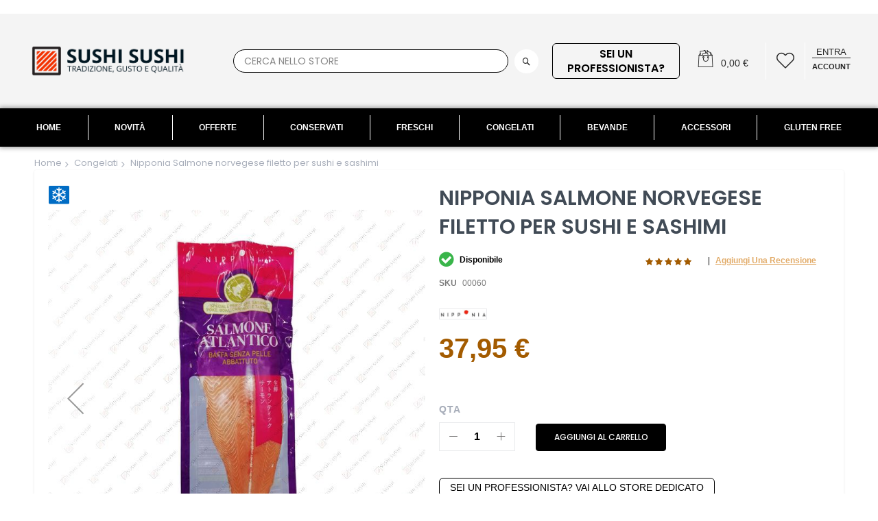

--- FILE ---
content_type: text/html; charset=UTF-8
request_url: https://www.sushi-sushi.it/prodotti-giapponesi-congelati/salmone-norvegese-congelato-sashimi.html
body_size: 223984
content:
<!doctype html>
<html lang="it">
    <head prefix="og: http://ogp.me/ns# fb: http://ogp.me/ns/fb# product: http://ogp.me/ns/product#">
        <script>
    var LOCALE = 'it\u002DIT';
    var BASE_URL = 'https\u003A\u002F\u002Fwww.sushi\u002Dsushi.it\u002F';
    var require = {
        'baseUrl': 'https\u003A\u002F\u002Fwww.sushi\u002Dsushi.it\u002Fstatic\u002Fversion1766402839\u002Ffrontend\u002FCodazon\u002Funlimited_default\u002Fit_IT'
    };</script>        <meta charset="utf-8"/>
<meta name="title" content="Sashimi Salmone: Filetto di Salmone norvegese per sashimi e sushi"/>
<meta name="description" content="Sashimi Salmone: Filetto di Salmone norvegese già pronto per sashimi e sushi, Nipponia Salmone norvegese filetto crudo qualità sashimi, senza pelle abbattuto a -60°C, speciale per la preparazione di sushi e sashimi. Baffa da kg 1,6/2,3"/>
<meta name="keywords" content="salmone filetto, salmone norvegese, salmo salar, sake sashimi, sake sushi, shake, salmone congelato, salmone sushi, salmone sashimi, salmone crudo, filetto di salmone, salmone per sushi, comprare salmone, salmone roma, filetto di salmone norvegese, senza pelle, senza spine, salmone sashimi sushi, filetto, garantito, somministrazione, consumo crudo, trattamento criogenico, intossicazioni, batteri, parassiti, anisakis, abbattuto,"/>
<meta name="robots" content="INDEX,FOLLOW"/>
<meta name="viewport" content="width=device-width, initial-scale=1"/>
<meta name="format-detection" content="telephone=no"/>
<title>Sashimi Salmone: Filetto di Salmone norvegese per sashimi e sushi</title>
<link  rel="stylesheet" type="text/css"  media="all" href="//fonts.googleapis.com/css?family=Poppins:200,200italic,300,300italic,400,400italic,500,500italic,600,600italic,700,700italic,800,800italic,900,900italic&subset=latin,cyrillic-ext,cyrillic,greek-ext,greek,vietnamese,latin-ext&display=swap" />
<link  rel="stylesheet" type="text/css"  media="all" href="https://www.sushi-sushi.it/static/version1766402839/frontend/Codazon/unlimited_default/it_IT/css/styles-m.css" />
<link  rel="stylesheet" type="text/css"  media="all" href="https://www.sushi-sushi.it/static/version1766402839/frontend/Codazon/unlimited_default/it_IT/mage/gallery/gallery.css" />
<link  rel="stylesheet" type="text/css"  media="all" href="https://www.sushi-sushi.it/static/version1766402839/frontend/Codazon/unlimited_default/it_IT/Codazon_ShippingCostCalculator/css/shipping-estimation.css" />
<link  rel="stylesheet" type="text/css"  media="all" href="https://www.sushi-sushi.it/static/version1766402839/frontend/Codazon/unlimited_default/it_IT/MageWorx_MultiFees/css/style.css" />
<link  rel="stylesheet" type="text/css"  media="all" href="https://www.sushi-sushi.it/static/version1766402839/frontend/Codazon/unlimited_default/it_IT/Mageplaza_SocialLogin/css/style.css" />
<link  rel="stylesheet" type="text/css"  media="all" href="https://www.sushi-sushi.it/static/version1766402839/frontend/Codazon/unlimited_default/it_IT/Mageplaza_Core/css/grid-mageplaza.css" />
<link  rel="stylesheet" type="text/css"  media="all" href="https://www.sushi-sushi.it/static/version1766402839/frontend/Codazon/unlimited_default/it_IT/Mageplaza_Core/css/font-awesome.min.css" />
<link  rel="stylesheet" type="text/css"  media="all" href="https://www.sushi-sushi.it/static/version1766402839/frontend/Codazon/unlimited_default/it_IT/Mageplaza_Core/css/magnific-popup.css" />
<link  rel="stylesheet" type="text/css"  media="screen and (min-width: 768px)" href="https://www.sushi-sushi.it/static/version1766402839/frontend/Codazon/unlimited_default/it_IT/css/styles-l.css" />
<link  rel="stylesheet" type="text/css"  media="all" href="https://www.sushi-sushi.it/static/version1766402839/frontend/Codazon/unlimited_default/it_IT/css/fontawesome/fontawesome-all.css" />
<link  rel="stylesheet" type="text/css"  media="all" href="https://www.sushi-sushi.it/static/version1766402839/frontend/Codazon/unlimited_default/it_IT/css/owlcarousel/owl.carousel.min.css" />
<link  rel="stylesheet" type="text/css"  media="all" href="https://www.sushi-sushi.it/static/version1766402839/frontend/Codazon/unlimited_default/it_IT/Mageplaza_SocialLogin/css/style.css" />
<script  type="text/javascript"  src="https://www.sushi-sushi.it/static/version1766402839/frontend/Codazon/unlimited_default/it_IT/requirejs/require.js"></script>
<script  type="text/javascript"  src="https://www.sushi-sushi.it/static/version1766402839/frontend/Codazon/unlimited_default/it_IT/mage/requirejs/mixins.js"></script>
<script  type="text/javascript"  src="https://www.sushi-sushi.it/static/version1766402839/frontend/Codazon/unlimited_default/it_IT/requirejs-config.js"></script>
<link  rel="canonical" href="https://www.sushi-sushi.it/salmone-norvegese-congelato-sashimi.html" />
<link  rel="icon" type="image/x-icon" href="https://www.sushi-sushi.it/media/favicon/stores/1/Sushi_Sushi_favicon_1.png" />
<link  rel="shortcut icon" type="image/x-icon" href="https://www.sushi-sushi.it/media/favicon/stores/1/Sushi_Sushi_favicon_1.png" />
<!-- Google tag (gtag.js) -->
<script async src="https://www.googletagmanager.com/gtag/js?id=G-72N4QTRPN2"></script>
<script>
  window.dataLayer = window.dataLayer || [];
  function gtag(){dataLayer.push(arguments);}
  gtag('js', new Date());

  gtag('config', 'G-72N4QTRPN2');
</script>

<style>
  .register-benefits-injected { margin: 16px 0 24px; }
</style>
<script>
document.addEventListener('DOMContentLoaded', function () {
  // Mostra solo su /customer/account/create/ (pagina di registrazione)
  if (location.pathname.indexOf('/customer/account/create/') === -1) return;

  var src = document.getElementById('register-benefits-source');
  if (!src) return;

  // Trova il titolo pagina o il contenitore principale (dipende dal tema)
  var titleWrap = document.querySelector('.page-title-wrapper, .page-title') ||
                  document.querySelector('h1.page-title');
  var fallback  = document.querySelector('#maincontent, [data-role="content"], .columns');

  var target = titleWrap || fallback;
  if (!target) return;

  var wrap = document.createElement('div');
  wrap.className = 'register-benefits-injected';
  wrap.innerHTML = src.innerHTML;

  // Inserisci subito SOTTO al titolo se possibile, altrimenti in cima al contenuto
  if (titleWrap && titleWrap.insertAdjacentElement) {
    titleWrap.insertAdjacentElement('afterend', wrap);
  } else if (fallback && fallback.firstChild) {
    fallback.insertBefore(wrap, fallback.firstChild);
  } else if (fallback) {
    fallback.appendChild(wrap);
  }
});
</script>        <script id="codazon-global-config" >var codazon={"now":"2026-01-16 23:07:22","dateTimeUrl":"https:\/\/www.sushi-sushi.it\/themelayoutpro\/ajax\/datetime\/","checkoutUrl":"https:\/\/www.sushi-sushi.it\/checkout\/","enableStikyMenu":true,"alignVerMenuHeight":true,"customerDataUrl":"https:\/\/www.sushi-sushi.it\/customer\/section\/load\/?sections=customer&update_section_id=0","numCtrlSeletor":".cart.item input[type=\"number\"], .block-minicart input[type=\"number\"]","rtl":false}</script><link id="cdz-header-css" rel="stylesheet" type="text/css" media="all" href="//www.sushi-sushi.it/media/codazon/themelayout/header/header-style-01/header-styles.css?version=69147188e512a" /><link id="cdz-footer-css" rel="stylesheet" type="text/css" media="all" href="//www.sushi-sushi.it/media/codazon/themelayout/footer/footer-style-10/footer-styles.css?version=69386a0edf311" /><link id="cdz-product-view-css" rel="stylesheet" type="text/css" media="all" href="//www.sushi-sushi.it/media/codazon/themelayout/main/main-content-style10/product-view-styles.css?version=6964f5a92e9fc" /><link id="cdz-custom-css" rel="stylesheet" type="text/css" media="all" href="https://www.sushi-sushi.it/media/bustles/bustles.css" /><script >var windowLoaded=false;window.addEventListener('load',function(){windowLoaded=true;},true);require(['jquery'],function($){require(['Codazon_ThemeLayoutPro/js/material-theme']);function loadCSSLinks(){require(['mage/cookies'],function(){var styles=["https:\/\/www.sushi-sushi.it\/static\/version1766402839\/frontend\/Codazon\/unlimited_default\/it_IT\/mage\/calendar.css","https:\/\/www.sushi-sushi.it\/static\/version1766402839\/frontend\/Codazon\/unlimited_default\/it_IT\/css\/animate\/animate.css"],cookieName='css_first_load';if($.cookie(cookieName)){var t=200;}else{var date=new Date(),t=5000;date.setTime(date.getTime()+(8640000000));$.cookie(cookieName,'1',{path:'/',expires:date});}
setTimeout(function(){$.each(styles,function(i,styleFile){$('head').prepend('<'+'link rel="stylesheet" type="text/css" media="all" href="'+styleFile+'" >');});$('head').prepend('<'+'link rel="stylesheet" type="text/css" media="print" href="https://www.sushi-sushi.it/static/version1766402839/frontend/Codazon/unlimited_default/it_IT/css/print.css" >');},t);});}
windowLoaded?loadCSSLinks():$(window).on('load',loadCSSLinks);var updateTimeout=false;$('body').on('contentUpdated',function(){if(updateTimeout)clearTimeout(updateTimeout);require(['mage/apply/main'],function(mage){if(mage){updateTimeout=setTimeout(function(){mage.apply();},200)};});});});</script><script >if(typeof window.checkout=='undefined'){window.checkout={"shoppingCartUrl":"https:\/\/www.sushi-sushi.it\/checkout\/cart\/","checkoutUrl":"https:\/\/www.sushi-sushi.it\/checkout\/","updateItemQtyUrl":"https:\/\/www.sushi-sushi.it\/checkout\/sidebar\/updateItemQty\/","removeItemUrl":"https:\/\/www.sushi-sushi.it\/checkout\/sidebar\/removeItem\/","imageTemplate":"Magento_Catalog\/product\/image_with_borders","baseUrl":"https:\/\/www.sushi-sushi.it\/","minicartMaxItemsVisible":100,"websiteId":"1","maxItemsToDisplay":10,"storeId":"1","storeGroupId":"1","agreementIds":["2"],"customerLoginUrl":"https:\/\/www.sushi-sushi.it\/customer\/account\/login\/","isRedirectRequired":false,"autocomplete":"off","captcha":{"user_login":{"isCaseSensitive":false,"imageHeight":50,"imageSrc":"","refreshUrl":"https:\/\/www.sushi-sushi.it\/captcha\/refresh\/","isRequired":false,"timestamp":1768604842}}};}</script> <script >(function(){var config={config:{mixins:{'Magento_Catalog/js/catalog-add-to-cart':{'Codazon_ShoppingCartPro/js/catalog-add-to-cart':true}}}};require.config(config);})();var ajaxShoppingCart={"optionUrl":"https:\/\/www.sushi-sushi.it\/quickview\/index\/view\/ajaxcart_option\/1\/","miniCartStyle":1,"popupId":"cdz-minicart-popup","minicartMaxItemsVisible":2};</script><script >(function(){var config={map:{'*':{'mage/dataPost':'Codazon_ShoppingCartPro/js/ajax-post','defaultMageDataPost':'mage/dataPost'}}};require.config(config);})();var cdzAjaxPost={"updateMsgUrl":"https:\/\/www.sushi-sushi.it\/customer\/section\/load\/?sections=messages&update_section_id=true","replacedActions":{"wishlist\/index\/add":"https:\/\/www.sushi-sushi.it\/ajaxpost\/product_wishlist\/add\/","wishlist\/index\/remove":"https:\/\/www.sushi-sushi.it\/ajaxpost\/product_wishlist\/remove\/","wishlist\/index\/fromcart":"https:\/\/www.sushi-sushi.it\/ajaxpost\/product_wishlist\/fromcart\/","ajaxpost\/product_wishlist\/moveallfromcart":"https:\/\/www.sushi-sushi.it\/ajaxpost\/product_wishlist\/moveallfromcart\/","catalog\/product_compare\/add":"https:\/\/www.sushi-sushi.it\/ajaxpost\/product_compare\/add\/","catalog\/product_compare\/remove":"https:\/\/www.sushi-sushi.it\/ajaxpost\/product_compare\/remove\/","catalog\/product_compare\/clear":"https:\/\/www.sushi-sushi.it\/ajaxpost\/product_compare\/clear\/"},"wishlistEmptyMsg":"Non hai articoli nella lista dei desideri."};</script><!-- Google Tag Manager --><script>window.mfGtmUserActionDetected=true;window.mfGtmUserCookiesAllowed=true;mfLoadGtm();function getMfGtmCustomerData(){return localStorage.getItem('mf_gtm_customer_data')?JSON.parse(localStorage.getItem('mf_gtm_customer_data')):{};};function mfLoadGtm(){if(!window.mfGtmUserActionDetected)return false;if(!window.mfGtmLoadBeforeCookieAllowed&&!window.mfGtmUserCookiesAllowed)return false;if(window.mfGTMTriedToLoad)return;window.mfGTMTriedToLoad=true;(function(w,d,s,l,i){w[l]=w[l]||[];w[l].push({'gtm.start':new Date().getTime(),event:'gtm.js'});var f=d.getElementsByTagName(s)[0],j=d.createElement(s),dl=l!='dataLayer'?'&l='+l:'';j.setAttributeNode(d.createAttribute('data-ot-ignore'));j.async=true;j.src='https://www.googletagmanager.com/gtm.js?id='+i+dl;f.parentNode.insertBefore(j,f);})(window,document,'script','dataLayer','GTM-TBQ23GD');};</script><script>if(!window.MagefanRocketJsCustomOptimization&&window.require)
require(['jquery','Magento_Customer/js/customer-data'],function($,customer){function updateMfGtmCustomerData(data){if(data.mf_gtm_customer_data){localStorage.setItem('mf_gtm_customer_data',JSON.stringify(data.mf_gtm_customer_data));}}
let customerData=customer.get('customer');customerData.subscribe(function(data){updateMfGtmCustomerData(data);}.bind(this));updateMfGtmCustomerData(customerData());});</script><!-- End Google Tag Manager --><script >require(['jquery','mage/cookies'],function($){if($.mage.cookies.get('mage-messages')){require(['Magento_Customer/js/customer-data'],function(customerData){customerData.reload(['cart'],true);});}});</script><script style="display&#x3A;none">window.dataLayer=window.dataLayer||[];window.dataLayer.push({"event":"view_item","ecommerce":{"currency":"EUR","value":37.95,"items":[{"item_id":"00060","item_name":"Nipponia Salmone norvegese filetto per sushi e sashimi","item_url":"https:\/\/www.sushi-sushi.it\/salmone-norvegese-congelato-sashimi.html","item_brand":"Nipponia","price":37.95,"item_category":"Congelati","item_category2":"Filetti di pesce","category":"Congelati,Filetti di pesce"}]},"magefanUniqueEventId":"view_item_83b1be3f48c4f8be68e6978abb5d245fca0c1dc386fc6d84256989d34017f349","ecomm_pagetype":"product","_clear":"true"});</script><style> #social-login-popup .social-login-title { background-color: #6e716e } #social-login-popup .social-login #bnt-social-login-authentication, #social-login-popup .forgot .primary button, #social-login-popup .create .primary button, #social-login-popup .fake-email .primary button { background-color: #6e716e; border: #6e716e } .block.social-login-authentication-channel.account-social-login .block-content { text-align: center; } #bnt-social-login-fake-email { background-color: grey !important; border: grey !important; } #request-popup .social-login-title { background-color: grey !important; } /* Compatible ETheme_YOURstore*/ div#centerColumn .column.main .block.social-login-authentication-channel.account-social-login { max-width: 900px !important; margin: 0 auto !important; } div#centerColumn .column.main .block.social-login-authentication-channel.account-social-login .block-content { text-align: center; } @media (max-width: 1024px) { div#centerColumn .column.main .block.social-login-authentication-channel.account-social-login .block-content { padding: 0 15px; } }</style> <meta property="og:type" content="product" /><meta property="og:title" content="Nipponia&#x20;Salmone&#x20;norvegese&#x20;filetto&#x20;per&#x20;sushi&#x20;e&#x20;sashimi" /><meta property="og:image" content="https://www.sushi-sushi.it/media/catalog/product/cache/a1252f8a415ab287c73bacbfb49350fb/n/i/nipponia_salmone.jpg" /><meta property="og:description" content="Filetto&#x20;da&#x20;kg&#x20;1,6&#x2F;2,3&amp;nbsp&#x3B;Prezzo&#x20;al&#x20;chilogrammoN.B.&#x20;Questo&#x20;prodotto&#x20;&#xE8;&#x20;a&#x20;peso&#x20;variabile.&#x20;Una&#x20;volta&#x20;ordinato&#x20;bisogna&#x20;attendere&#x20;la&#x20;conferma&#x20;d&#x27;ordine&#x20;ed&#x20;il&#x20;corretto&#x20;importo&#x20;da&#x20;pagare.I&#x20;prodotti&#x20;congelati&#x20;vengono&#x20;spediti&#x20;con&#x20;contenitore&#x20;termico&#x20;e&#x20;ghiaccio&#x20;secco&#x20;in&#x20;grado&#x20;di&#x20;mantenere&#x20;la&#x20;catena&#x20;del&#x20;freddo&#x20;fino&#x20;a&#x20;72&#x20;ore." /><meta property="og:url" content="https://www.sushi-sushi.it/salmone-norvegese-congelato-sashimi.html" /><meta property="product:price:amount" content="37.950001"/><meta property="product:price:currency" content="EUR"/><script type="application/ld+json">{"@context":"http:\/\/schema.org","@type":"WebSite","url":"https:\/\/www.sushi-sushi.it\/","name":"Sushi Sushi"}</script><script type="application/ld+json">{"@context":"http:\/\/schema.org","@type":"BreadcrumbList","itemListElement":[{"@type":"ListItem","item":{"@id":"https:\/\/www.sushi-sushi.it\/","name":"Home"},"position":1},{"@type":"ListItem","item":{"@id":"https:\/\/www.sushi-sushi.it\/prodotti-giapponesi-congelati.html","name":"Congelati"},"position":2},{"@type":"ListItem","item":{"@id":"https:\/\/www.sushi-sushi.it\/prodotti-giapponesi-congelati\/salmone-norvegese-congelato-sashimi.html","name":"Nipponia Salmone norvegese filetto per sushi e sashimi"},"position":3}]}</script><script type="application/ld+json">{"@context":"http:\/\/schema.org","@type":"Product","name":"Nipponia Salmone norvegese filetto per sushi e sashimi","description":"<p><span style=\"font-size: small; color: #000000;\">Filetto da kg 1,6\/2,3&nbsp;<br><br><\/span><span style=\"color: #0000ff;\">Prezzo al chilogrammo<\/span><br><br><span style=\"font-size: small; color: #ff0000;\">N.B. Questo prodotto \u00e8 a peso variabile. Una volta ordinato bisogna attendere la conferma d'ordine ed il corretto importo da pagare.<br><br><span style=\"color: #808080;\">I prodotti congelati vengono spediti con contenitore termico e ghiaccio secco in grado di mantenere la catena del freddo fino a 72 ore.<\/span><\/span><\/p>","image":"https:\/\/www.sushi-sushi.it\/media\/catalog\/product\/cache\/a1252f8a415ab287c73bacbfb49350fb\/n\/i\/nipponia_salmone.jpg","offers":{"@type":"http:\/\/schema.org\/Offer","price":37.95,"url":"https:\/\/www.sushi-sushi.it\/salmone-norvegese-congelato-sashimi.html","priceCurrency":"EUR","availability":"http:\/\/schema.org\/InStock"},"aggregateRating":{"ratingValue":"97","reviewCount":"7","bestRating":100,"worstRating":0,"@type":"AggregateRating"}}</script><script type="application/ld+json">{"@context":"http:\/\/schema.org\/","@type":"WebPage","speakable":{"@type":"SpeakableSpecification","cssSelector":[".description"],"xpath":["\/html\/head\/title"]}}</script>    </head>
    <body data-container="body"
          data-mage-init='{"loaderAjax": {}, "loader": { "icon": "https://www.sushi-sushi.it/static/version1766402839/frontend/Codazon/unlimited_default/it_IT/images/loader-2.gif"}}'
        class="italiano base product-view-style-03 catalog-product-view product-salmone-norvegese-congelato-sashimi categorypath-prodotti-giapponesi-congelati category-prodotti-giapponesi-congelati page-layout-1column" id="html-body">
         <!-- Google Tag Manager (noscript) --><noscript><iframe src="https://www.googletagmanager.com/ns.html?id=GTM-TBQ23GD" height="0" width="0" style="display:none;visibility:hidden"></iframe></noscript><!-- End Google Tag Manager (noscript) --><script type="text/x-magento-init">{"*":{"Magento_PageBuilder/js/widget-initializer":{"config":{"[data-content-type=\"slider\"][data-appearance=\"default\"]":{"Magento_PageBuilder\/js\/content-type\/slider\/appearance\/default\/widget":false},"[data-content-type=\"map\"]":{"Magento_PageBuilder\/js\/content-type\/map\/appearance\/default\/widget":false},"[data-content-type=\"row\"]":{"Magento_PageBuilder\/js\/content-type\/row\/appearance\/default\/widget":false},"[data-content-type=\"tabs\"]":{"Magento_PageBuilder\/js\/content-type\/tabs\/appearance\/default\/widget":false},"[data-content-type=\"slide\"]":{"Magento_PageBuilder\/js\/content-type\/slide\/appearance\/default\/widget":{"buttonSelector":".pagebuilder-slide-button","showOverlay":"hover","dataRole":"slide"}},"[data-content-type=\"banner\"]":{"Magento_PageBuilder\/js\/content-type\/banner\/appearance\/default\/widget":{"buttonSelector":".pagebuilder-banner-button","showOverlay":"hover","dataRole":"banner"}},"[data-content-type=\"buttons\"]":{"Magento_PageBuilder\/js\/content-type\/buttons\/appearance\/inline\/widget":false},"[data-content-type=\"products\"][data-appearance=\"carousel\"]":{"Magento_PageBuilder\/js\/content-type\/products\/appearance\/carousel\/widget":false}},"breakpoints":{"desktop":{"label":"Desktop","stage":true,"default":true,"class":"desktop-switcher","icon":"Magento_PageBuilder::css\/images\/switcher\/switcher-desktop.svg","conditions":{"min-width":"1024px"},"options":{"products":{"default":{"slidesToShow":"5"}}}},"tablet":{"conditions":{"max-width":"1024px","min-width":"768px"},"options":{"products":{"default":{"slidesToShow":"4"},"continuous":{"slidesToShow":"3"}}}},"mobile":{"label":"Mobile","stage":true,"class":"mobile-switcher","icon":"Magento_PageBuilder::css\/images\/switcher\/switcher-mobile.svg","media":"only screen and (max-width: 768px)","conditions":{"max-width":"768px","min-width":"640px"},"options":{"products":{"default":{"slidesToShow":"3"}}}},"mobile-small":{"conditions":{"max-width":"640px"},"options":{"products":{"default":{"slidesToShow":"2"},"continuous":{"slidesToShow":"1"}}}}}}}}</script> <div class="cookie-status-message" id="cookie-status"> The store will not work correctly when cookies are disabled.</div><script type="text&#x2F;javascript">document.querySelector("#cookie-status").style.display="none";</script><script type="text/x-magento-init">{"*":{"cookieStatus":{}}}</script> <script type="text/x-magento-init">{"*":{"mage/cookies":{"expires":null,"path":"\u002F","domain":".www.sushi\u002Dsushi.it","secure":true,"lifetime":"3600"}}}</script> <noscript><div class="message global noscript"><div class="content"><p><strong>JavaScript seems to be disabled in your browser.</strong> <span> For the best experience on our site, be sure to turn on Javascript in your browser.</span></p></div></div></noscript> <script>window.cookiesConfig=window.cookiesConfig||{};window.cookiesConfig.secure=true;</script><script>require.config({map:{'*':{wysiwygAdapter:'mage/adminhtml/wysiwyg/tiny_mce/tinymce5Adapter'}}});</script><script>require.config({paths:{googleMaps:'https\u003A\u002F\u002Fmaps.googleapis.com\u002Fmaps\u002Fapi\u002Fjs\u003Fv\u003D3\u0026key\u003D'},config:{'Magento_PageBuilder/js/utils/map':{style:''},'Magento_PageBuilder/js/content-type/map/preview':{apiKey:'',apiKeyErrorMessage:'You\u0020must\u0020provide\u0020a\u0020valid\u0020\u003Ca\u0020href\u003D\u0027https\u003A\u002F\u002Fwww.sushi\u002Dsushi.it\u002Fadminhtml\u002Fsystem_config\u002Fedit\u002Fsection\u002Fcms\u002F\u0023cms_pagebuilder\u0027\u0020target\u003D\u0027_blank\u0027\u003EGoogle\u0020Maps\u0020API\u0020key\u003C\u002Fa\u003E\u0020to\u0020use\u0020a\u0020map.'},'Magento_PageBuilder/js/form/element/map':{apiKey:'',apiKeyErrorMessage:'You\u0020must\u0020provide\u0020a\u0020valid\u0020\u003Ca\u0020href\u003D\u0027https\u003A\u002F\u002Fwww.sushi\u002Dsushi.it\u002Fadminhtml\u002Fsystem_config\u002Fedit\u002Fsection\u002Fcms\u002F\u0023cms_pagebuilder\u0027\u0020target\u003D\u0027_blank\u0027\u003EGoogle\u0020Maps\u0020API\u0020key\u003C\u002Fa\u003E\u0020to\u0020use\u0020a\u0020map.'},}});</script><script>require.config({shim:{'Magento_PageBuilder/js/utils/map':{deps:['googleMaps']}}});</script><div class="widget block block-static-block"></div><div class="page-wrapper"><header class="page-header header-style-01 has-after"><div class="container sticky-menu js-sticky-menu"><div class="panel wrapper"><div class="panel header"><div class="row"><div class="col-sm-6 col-md-6 col-lg-6 header-panel-left"> <span data-action="toggle-nav" class="action nav-toggle"><span>Toggle Nav</span></span> <a class="logo" href="https://www.sushi-sushi.it/" title="Sushi-Sushi.it"><img class="main-logo hidden-xs" src="https://www.sushi-sushi.it/media/codazon/logo/10/default/sushi-sushi-logo.png" alt="Sushi-Sushi.it" /><img class="small-logo visible-xs" src="https://www.sushi-sushi.it/media/small_logo/10/default/sushi-sushi-logo_1.png" alt="Sushi-Sushi.it" /></a></div><div class="col-sm-8 col-md-6 col-lg-9 header-panel-middle header-search-wrap"><!-- search - search default --><div class="header-search hide-advanced-search no-full-box" data-role="search_container" data-mage-init='{"themewidgets":{"codazon.searchtoggle":{"onlyMobi":true},"codazon.fullsearchbox":{"enable":false}}}'><a href="javascript:void(0)" class="search-toggle full-box-trigger visible-xs" data-role="search_toggle">Search</a> <div class="hidden-xs search-form" data-role="search_form"><div class="block block-search"><div class="block block-title"><strong>Search</strong></div><div class="block block-content"><form class="form minisearch" id="search_mini_form" action="https://www.sushi-sushi.it/catalogsearch/result/" method="get"><div class="field search"><div class="control"><input id="search" data-mage-init='{"quickSearch":{ "formSelector":"#search_mini_form", "url":"https://www.sushi-sushi.it/search/ajax/suggest/", "destinationSelector":"#search_autocomplete"} }' type="text" name="q" value="" placeholder="Cerca nello store" onfocus="this.placeholder = ''" onblur="this.placeholder = 'Cerca nello store'" class="input-text" maxlength="128" role="combobox" aria-haspopup="false" aria-autocomplete="both" autocomplete="off" aria-expanded="false" /><div id="search_autocomplete" class="search-autocomplete"></div><div class="nested"><a class="action advanced" href="https://www.sushi-sushi.it/catalogsearch/advanced/" data-action="advanced-search"><span class="advanced-label">Ricerca Avanzata</span></a></div><div data-bind="scope: 'searchsuiteautocomplete_form'"><!-- ko template: getTemplate() --><!-- /ko --></div><script type="text/x-magento-init">{"*":{"Magento_Ui/js/core/app":{"components":{"searchsuiteautocomplete_form":{"component":"MageWorx_SearchSuiteAutocomplete/js/autocomplete"},"searchsuiteautocompleteBindEvents":{"component":"MageWorx_SearchSuiteAutocomplete/js/bindEvents","config":{"searchFormSelector":"#search_mini_form","searchButtonSelector":"#search_mini_form button.search","inputSelector":"#search, #mobile_search","searchDelay":"500"}},"searchsuiteautocompleteDataProvider":{"component":"MageWorx_SearchSuiteAutocomplete/js/dataProvider","config":{"url":"https://www.sushi-sushi.it/mageworx_searchsuiteautocomplete/ajax/index/"}}}}}}</script></div></div><div class="actions"><button type="submit" title="Search" class="action search" aria-label="Search" ><span>Search</span></button></div></form></div></div></div></div> <div id="mobi_cart-wrapper" class="visible-xs pos_static mobi-cart-wrapper"></div></div><div class="col-sm-10 col-md-12 col-lg-9 header-panel-right"><ul class="header features-links items hidden-xs"><a class="switch-store-link" href="https://www.sushi-sushi.it/prodotti-giapponesi-congelati/salmone-norvegese-congelato-sashimi.html?___store=PRO"> Sei un professionista?</a><li class="cart-link"><!-- minicart --><div data-block="minicart" class="minicart-wrapper" id="desk_cart-wrapper"><a href="javascript:void(0)" data-sidebartrigger='{"side": "right", "section":"utilies-minicart", "event":"dropdowndialogopen"}' class="action showcart cdz-top-link" data-bind="scope: 'minicart_content'"><span class="text">Your Cart</span> <span data-bind="html: getCartParam('subtotal'), css: 'cart-subtotal'"></span> <span class="counter qty empty" data-bind="css: { empty: !!getCartParam('summary_count') == false }, blockLoader: false"><span class="counter-number"><!-- ko text: getCartParam('summary_count') --><!-- /ko --></span> <span class="counter-label"><!-- ko if: getCartParam('summary_count') --><!-- ko text: getCartParam('summary_count') --><!-- /ko --><!-- ko i18n: 'items' --><!-- /ko --><!-- /ko --></span></span></a></div><script>window.checkout={"shoppingCartUrl":"https:\/\/www.sushi-sushi.it\/checkout\/cart\/","checkoutUrl":"https:\/\/www.sushi-sushi.it\/checkout\/","updateItemQtyUrl":"https:\/\/www.sushi-sushi.it\/checkout\/sidebar\/updateItemQty\/","removeItemUrl":"https:\/\/www.sushi-sushi.it\/checkout\/sidebar\/removeItem\/","imageTemplate":"Magento_Catalog\/product\/image_with_borders","baseUrl":"https:\/\/www.sushi-sushi.it\/","minicartMaxItemsVisible":100,"websiteId":"1","maxItemsToDisplay":10,"storeId":"1","storeGroupId":"1","agreementIds":["2"],"customerLoginUrl":"https:\/\/www.sushi-sushi.it\/customer\/account\/login\/","isRedirectRequired":false,"autocomplete":"off","captcha":{"user_login":{"isCaseSensitive":false,"imageHeight":50,"imageSrc":"","refreshUrl":"https:\/\/www.sushi-sushi.it\/captcha\/refresh\/","isRequired":false,"timestamp":1768604842}}}</script><script type="text/x-magento-init">{"[data-block='minicart']":{"Magento_Ui/js/core/app":{"components":{"minicart_content":{"children":{"subtotal.container":{"children":{"subtotal":{"children":{"subtotal.totals":{"config":{"display_cart_subtotal_incl_tax":0,"display_cart_subtotal_excl_tax":1,"template":"Magento_Tax\/checkout\/minicart\/subtotal\/totals"},"children":{"subtotal.totals.msrp":{"component":"Magento_Msrp\/js\/view\/checkout\/minicart\/subtotal\/totals","config":{"displayArea":"minicart-subtotal-hidden","template":"Magento_Msrp\/checkout\/minicart\/subtotal\/totals"}}},"component":"Magento_Tax\/js\/view\/checkout\/minicart\/subtotal\/totals"}},"component":"uiComponent","config":{"template":"Magento_Checkout\/minicart\/subtotal"}}},"component":"uiComponent","config":{"displayArea":"subtotalContainer"}},"item.renderer":{"component":"Magento_Checkout\/js\/view\/cart-item-renderer","config":{"displayArea":"defaultRenderer","template":"Magento_Checkout\/minicart\/item\/default"},"children":{"item.image":{"component":"Magento_Catalog\/js\/view\/image","config":{"template":"Magento_Catalog\/product\/image","displayArea":"itemImage"}},"checkout.cart.item.price.sidebar":{"component":"uiComponent","config":{"template":"Magento_Checkout\/minicart\/item\/price","displayArea":"priceSidebar"}}}},"extra_info":{"component":"uiComponent","config":{"displayArea":"extraInfo"}},"promotion":{"component":"uiComponent","config":{"displayArea":"promotion"}}},"config":{"itemRenderer":{"default":"defaultRenderer","simple":"defaultRenderer","virtual":"defaultRenderer"},"template":"Magento_Checkout\/minicart\/content"},"component":"Magento_Checkout\/js\/view\/minicart"}},"types":[]}},"*":{"Magento_Ui/js/block-loader":"https://www.sushi-sushi.it/static/version1766402839/frontend/Codazon/unlimited_default/it_IT/images/loader-1.gif"}}</script></li><!-- link --><li class="link wishlist"><a id="top-wishlist" class="cdz-top-link" href="javascript:;" data-sidebartrigger='{"side": "right", "section":"utilies-wishlist"}'><span class="label">Wish List</span></a></li> <script type="text/x-magento-init">{"*":{"Magento_Ui/js/core/app":{"components":{"wishlist":{"component":"Magento_Wishlist/js/view/wishlist"}}}}}</script><!-- authorization style 01 --><li class="authorization-link authorization-style-01"><div class="account-wrapper"><a href="javascript:;" class="account-trigger cdz-top-link" data-sidebartrigger='{"side": "right"}'><span class="text-underlink">Entra</span> <span class="text-uppercase">account</span></a></div></li></ul></div></div><ul class="header links visible-xs"><li><a href="https://www.sushi-sushi.it/customer/account/" id="idAth4eddS" >Il mio Account</a></li><!-- link --><li class="link wishlist" data-bind="scope: 'wishlist'"><a class="cdz-top-link" href="https://www.sushi-sushi.it/wishlist/"><span class="label">Lista Preferiti <!-- ko if: wishlist().counter --> (<span data-bind="text: wishlist().counter" class="counter qty"></span>) <!-- /ko --></span></a></li> <script type="text/x-magento-init">{"*":{"Magento_Ui/js/core/app":{"components":{"wishlist":{"component":"Magento_Wishlist/js/view/wishlist"}}}}}</script><li class="link authorization-link" data-label="or"><a href="https://www.sushi-sushi.it/customer/account/login/" >Entra</a></li><li class="item link compare" data-bind="scope: 'compareProducts'" data-role="compare-products-link"><a class="action compare" title="Confronta" data-bind="attr: {'href': compareProducts().listUrl}" > Confronta <!-- ko if: compareProducts().countCaption --><span class="counter qty" data-bind="text: '(' + compareProducts().countCaption + ')'"></span> <!-- /ko --></a></li> <script type="text/x-magento-init">{"[data-role=compare-products-link]":{"Magento_Ui/js/core/app":{"components":{"compareProducts":{"component":"Magento_Catalog\/js\/view\/compare-products"}}}}}</script><li class="greet welcome" data-bind="scope: 'customer'"><!-- ko if: customer().fullname --><span class="logged-in" data-bind="text: new String('Welcome, %1!'). replace('%1', customer().fullname)"></span> <!-- /ko --><!-- ko ifnot: customer().fullname --><span class="not-logged-in" data-bind="text: 'Benvenuti nello Store Italiano dedicato al Sushi'"></span> <!-- /ko --></li> <script type="text/x-magento-init">{"*":{"Magento_Ui/js/core/app":{"components":{"customer":{"component":"Magento_Customer/js/view/customer"}}}}}</script><li><a href="https://www.sushi-sushi.it/customer/account/create/" id="idJszMz7hS" >Crea un Account</a></li></ul><a class="action skip contentarea" href="#contentarea"><span> Skip to Content</span></a></div></div><div id="desk_menu-container" class="hidden-xs pos_static"><nav class="cdz-navigation" data-action="navigation"><div class="cdz-menu no-loaded cdz-horizontal-menu dropdown-fullwidth menu-icon dropdown-menustyle01 cdz-fade" id="menu-18-69697f8f59241" data-mage-init='{"megamenu":{"dropdownEffect":"fade","type":0,"useAjaxMenu":0,"menu":"unlimited-food-drink-main-menu","ajaxUrl":"https:\/\/www.sushi-sushi.it\/megamenu\/index\/ajax\/","tabletLinkText":"\u003Cspan class=\"link-prefix\"\u003EGo to\u003C\/span\u003E \u003Cspan class=\"link-text\"\u003E%1\u003C\/span\u003E","pagingMenu":1}}'><ul class="groupmenu"><li class="item level0 level-top" ><a class="menu-link" href="/"><span>Home</span></a></li> <li class="item level0 level-top parent cat-tree no-full" ><a class="menu-link" href="/novita.html"><span>Novità</span></a> <ul class="cat-tree groupmenu-drop"></ul></li> <li class="item level0 level-top parent cat-tree no-full" ><a class="menu-link" href="/offerte-speciali.html"><span>Offerte</span></a> <ul class="cat-tree groupmenu-drop"></ul></li> <li class="item level0 conTab conservatiTabMenu level-top parent" ><a class="menu-link" href="/alimenti-giapponesi-conservati.html"><span>Conservati</span></a> <ul class="groupmenu-drop"><li class="item level1 subMenuTab" ><div class="no-dropdown menu-tabs cdz-horizontal-tabs grmn-width" style="--mn-dd-iw:24;"><ul class="groupmenu-nondrop"><li class="item level2 tab-item" ><div class="cdz-link-wrap"><a class="cdz-tab-link" href=""></a></div><div class="cdz-tab-pane"><div class=" groupmenu-drop-content"><div class="row"><div class="col-sm-6"><div class="banner-style02"><div class="cdz-banner"><a title="Your title" href="#"><img src="[data-uri]" data-menulazy="https://www.sushi-sushi.it/media/wysiwyg/MENU/Conservati_Banner_sushi_sushi.jpg" alt="conservati sushi sushi" width="600" height="351" style="max-width:100%; height:auto;opacity:1;"></a> <div class="cdz-banner-text" style="text-align: left;"><span>Scopri i nostri</span> <h3>Conservati</h3><a class="" href="/alimenti-giapponesi-conservati.html" style="color:#fff;">Compra ora</a></div></div></div></div><div class="col-sm-6"><p><h4><img src="[data-uri]" data-menulazy="/media/bustles/img/Icona=Conservati.svg" alt="" width="22" height="22"> Varie</h4></p><ul class="groupdrop-link"><li class="item"><a href="/alimenti-giapponesi-conservati/aceto-di-riso-per-sushi.html">Aceto</a></li> <li class="item"><a href="/alimenti-giapponesi-conservati/alghe-giapponesi-per-sushi.html">Alghe</a></li> <li class="item"><a href="/alimenti-giapponesi-conservati/condimenti-giapponesi.html">Condimenti</a></li> <li class="item"><a href="/alimenti-giapponesi-conservati/farine-tempura.html">Farine</a></li> <li class="item"><a href="/alimenti-giapponesi-conservati/marinati.html">Marinati</a></li> <li class="item"><a href="/alimenti-giapponesi-conservati/mirin-sake-dolce.html">Mirin</a></li> <li class="item"><a href="/alimenti-giapponesi-conservati/riso-per-sushi.html">Riso per Sushi</a></li> <li class="item"><a href="/alimenti-giapponesi-conservati/snacks-giapponesi.html">Snacks</a></li> <li class="item"><a href="/alimenti-giapponesi-conservati/spezie-giapponesi.html">Spezie</a></li> <li class="item"><a href="/alimenti-giapponesi-conservati/te-verde.html">Te &amp; Infusi</a></li> <li class="item"><a href="/alimenti-giapponesi-conservati/wasabi.html">Wasabi</a></li> <li class="item"><a href="/alimenti-giapponesi-conservati/lieviti-giapponesi.html">Lieviti</a></li></ul></div><div class="col-sm-6"><p><h4><img src="[data-uri]" data-menulazy="/media/bustles/img/Icona=Salse.svg" alt="" width="22" height="22"> Salse</h4></p><ul class="groupdrop-link"><li class="item"><a href="/alimenti-giapponesi-conservati/salsa-soia-shoyu.html">Salsa di Soia</a></li> <li class="item"><a href="/alimenti-giapponesi-conservati/salse-asiatiche.html">Salse Asiatiche</a></li> <li class="item"><a href="/alimenti-giapponesi-conservati/salse-giapponesi.html">Salse Giapponesi</a></li> <li class="item"><a href="/alimenti-giapponesi-conservati/salse-piccanti.html">Salse Piccanti</a></li></ul><p><br></p><p><h4><img src="[data-uri]" data-menulazy="/media/bustles/img/Icona=Insalata.svg" alt="" width="22" height="22"> Vegetali</h4></p><ul class="groupdrop-link"><li class="item"><a href="/alimenti-giapponesi-conservati/miso-pasta-soia.html">Miso</a></li> <li class="item"><a href="/alimenti-giapponesi-conservati/vegetali-verdure.html">Vegetali Marinati</a></li> <li class="item"><a href="/alimenti-giapponesi-conservati/frutta-secca.html">Frutta Secca</a></li> <li class="item"><a href="/alimenti-giapponesi-conservati/toppings-giapponesi.html">Toppings</a></li></ul></div><div class="col-sm-6"><p><h4><img src="[data-uri]" data-menulazy="/media/bustles/img/Icona=Pentola.svg" alt="" width="22" height="22"> Noodles</h4></p><ul class="groupdrop-link"><li class="item"><a href="https://www.sushi-sushi.it/alimenti-giapponesi-conservati/noodles-istantanei.html">Noodles Istantanei</a></li> <li class="item"><a href="https://www.sushi-sushi.it/alimenti-giapponesi-conservati/noodles-giapponesi.html">Noodles Giapponesi</a></li> <li class="item"><a href="https://www.sushi-sushi.it/alimenti-giapponesi-conservati/noodles-asiatici.html">Noodles Asiatici</a></li></ul><p><br></p><p><h4><img src="[data-uri]" data-menulazy="/media/bustles/img/Icona=Piatto.svg" alt="" width="22" height="22"> Altre</h4></p><ul class="groupdrop-link"><li class="item"><a href="https://www.sushi-sushi.it/alimenti-giapponesi-conservati/ingredienti-asiatici.html">Angolo Asiatico</a></li></ul></div></div></div></div></li></ul></div></li></ul></li> <li class="item level0 level-top parent cat-tree no-full" ><a class="menu-link" href="/pesce-fresco.html"><span>Freschi</span></a> <ul class="cat-tree groupmenu-drop"></ul></li> <li class="item level0 conTab congelatiTabMenu level-top parent" ><a class="menu-link" href="/prodotti-giapponesi-congelati.html"><span>Congelati</span></a> <ul class="groupmenu-drop"><li class="item level1 subMenuTab" ><div class="no-dropdown menu-tabs cdz-horizontal-tabs grmn-width" style="--mn-dd-iw:24;"><ul class="groupmenu-nondrop"><li class="item level2 congelatiSub tab-item" ><div class="cdz-link-wrap"><a class="cdz-tab-link" href=""></a></div><div class="cdz-tab-pane"><div class="congelatiSub groupmenu-drop-content"><div class="row"><div class="col-sm-6"><div class="banner-style02"><div class="cdz-banner"><a title="Your title" href="#"><img src="[data-uri]" data-menulazy="https://www.sushi-sushi.it/media/wysiwyg/MENU/Congelati_Banner_sushi_sushi.jpg" alt="congelati sushi sushi" width="600" height="351" style="max-width:100%; height:auto;opacity:1;"></a> <div class="cdz-banner-text" style="text-align: left;"><span>Unici a spedire</span> <h3>Congelati</h3><a class="" href="/prodotti-giapponesi-congelati.html" style="color:#fff;">Compra ora</a></div></div></div></div><div class="col-sm-6"><p><h4><img src="[data-uri]" data-menulazy="/media/bustles/img/Icona=Congelati.svg" alt="" width="22" height="22"> Pesce</h4></p><ul class="groupdrop-link"><li class="item"><a href="/prodotti-giapponesi-congelati/filetti-pesce-sashimi.html">Filetti di pesce</a></li> <li class="item"><a href="/prodotti-giapponesi-congelati/crostacei-gamberi.html">Gamberi</a></li> <li class="item"><a href="/prodotti-giapponesi-congelati/granchi-crostacei.html">Granchi</a></li> <li class="item"><a href="/prodotti-giapponesi-congelati/molluschi.html">Molluschi</a></li> <li class="item"><a href="/prodotti-giapponesi-congelati/pesci-marinati.html">Pesci Marinati</a></li> <li class="item"><a href="/prodotti-giapponesi-congelati/surimi-kamaboko.html">Surimi</a></li> <li class="item"><a href="/prodotti-giapponesi-congelati/uova-di-pesce.html">Uova di Pesce</a></li></ul></div><div class="col-sm-6"><p><h4><img src="[data-uri]" data-menulazy="/media/bustles/img/Icona=Conservati.svg" alt="" width="22" height="22"> Varie</h4></p><ul class="groupdrop-link"><li class="item"><a href="/prodotti-giapponesi-congelati/fingerfood-fritters.html">Finger Food &amp; Fritters</a></li> <li class="item"><a href="/prodotti-giapponesi-congelati/frutti-tropicali.html">Frutti Tropicali</a></li> <li class="item"><a href="/prodotti-giapponesi-congelati/miso-pasta-di-soia-fermentata.html">Miso</a></li> <li class="item"><a href="/prodotti-giapponesi-congelati/spaghetti-noodles.html">Noodles &amp; Lieviti Congelati</a></li> <li class="item"><a href="/prodotti-giapponesi-congelati/sushi-topping.html">Sushi Toppings</a></li> <li class="item"><a href="/prodotti-giapponesi-congelati/vegetali-verdure.html">Vegetali</a></li></ul></div><div class="col-sm-6"><ul class="groupdrop-link"><li class="item"><img src="[data-uri]" data-menulazy="/media/bustles/img/Icona=Carne.svg" alt="" width="22" height="22"><a href="/prodotti-giapponesi-congelati/carne-kobe-wagyu-beef.html">Carni</a></li> <li class="item"><img src="[data-uri]" data-menulazy="/media/bustles/img/Icona=Insalata.svg" alt="" width="22" height="22"><a href="/prodotti-giapponesi-congelati/insalate-giapponesi.html">Insalate</a></li> <li class="item"><img src="[data-uri]" data-menulazy="/media/bustles/img/Icona=Gelato.svg" alt="" width="22" height="22"><a href="/prodotti-giapponesi-congelati/dolci-gelati-giapponesi.html">Dolci &amp; Gelati</a></li> <li class="item"><img src="[data-uri]" data-menulazy="/media/bustles/img/Icona=Dim Sum.svg" alt="" width="22" height="22"><a href="/prodotti-giapponesi-congelati/dim-sum.html"> Dim Sum</a></li> <li class="item"><img src="[data-uri]" data-menulazy="/media/bustles/img/Icona=Dim Sum.svg" alt="" width="22" height="22"><a href="/prodotti-giapponesi-congelati/gyoza-giapponesi.html"> Gyoza</a></li></ul></div></div></div></div></li></ul></div></li></ul></li> <li class="item level0 conTab bevandeTabMenu level-top parent" ><a class="menu-link" href="/bevande.html"><span>Bevande</span></a> <ul class="groupmenu-drop"><li class="item level1 subMenuTab Bevande" ><div class="no-dropdown menu-tabs cdz-horizontal-tabs grmn-width" style="--mn-dd-iw:24;"><ul class="groupmenu-nondrop"><li class="item level2 tab-item" ><div class="cdz-link-wrap"><a class="cdz-tab-link" href=""></a></div><div class="cdz-tab-pane"><div class=" groupmenu-drop-content"><div class="row"><div class="col-sm-6"></div><div class="col-sm-6"><div class="banner-style02"><div class="cdz-banner"><a title="Your title" href="/bevande.html"><img src="[data-uri]" data-menulazy="https://www.sushi-sushi.it/media/wysiwyg/MENU/Bevande_Banner_sushi_sushi.jpg" alt="bevande sushi sushi" width="600" height="351" style="max-width:100%; height:auto;opacity:1;"></a> <div class="cdz-banner-text" style="text-align: left;"><span>Scopri le nostre</span> <h3>Bevande</h3><a class="" href="/bevande.html" style="color:#fff;">Compra ora</a></div></div></div></div><div class="col-sm-6"><p><h4><img src="[data-uri]" data-menulazy="/media/bustles/img/Icona=Bevande.svg" alt="" width="22" height="22"> Bevande</h4></p><ul class="groupdrop-link"><li class="item"><a href="/bevande/analcolici.html">Analcolici</a></li> <li class="item"><a href="/bevande/birre-giapponesi.html">Birre</a></li> <li class="item"><a href="/bevande/distillati-giapponesi.html">Distillati</a></li> <li class="item"><a href="/bevande/sake-giapponese.html">Sakè giapponese</a></li></ul></div><div class="col-sm-6"></div></div></div></div></li></ul></div></li></ul></li> <li class="item level0 level-top parent" ><a class="menu-link" href="/accessori.html"><span>Accessori</span></a> <ul class="groupmenu-drop"><li class="item level1 " ><div class="no-dropdown menu-tabs cdz-horizontal-tabs" style="--mn-dd-iw:;"><ul class="groupmenu-nondrop"><li class="item level2 tab-item" ><div class="cdz-link-wrap"><a class="cdz-tab-link" href=""></a></div><div class="cdz-tab-pane"><div class=" groupmenu-drop-content"><div class="row"><div class="col-sm-4"><div class="banner-style02"><div class="cdz-banner"><a title="Your title" href="#"><img src="[data-uri]" data-menulazy="https://www.sushi-sushi.it/media/wysiwyg/MENU/Accessori_Banner_sushi_sushi.jpg" alt="congelati sushi sushi" width="214" height="311" style="max-width:100%; height:auto;opacity:1; max-height: 366px !important; width: 100%; object-position: bottom;"></a> <div class="cdz-banner-text" style="text-align: left;"><span>Scopri i nostri</span> <h3>Accessori</h3><a class="" href="/accessori.html" style="color:#fff;">Compra ora</a></div></div></div></div><div class="col-sm-4"><p><h4><img src="[data-uri]" data-menulazy="/media/bustles/img/Icona=Accessori.svg" alt="" width="22" height="22"> Varie</h4></p><ul class="groupdrop-link"><li class="item"><a href="/accessori/arredamenti-tende.html">Arredamenti e Tende</a></li> <li class="item"><a href="/accessori/abbigliamento-kimono.html">Abbigliamento Professionale</a></li> <li class="item"><a href="/accessori/bento-lunch-box.html">Bento Lunch Box</a></li> <li class="item"><a href="/accessori/sushi-gadget.html">Gadget Sushi</a></li> <li class="item"><a href="/accessori/kaiten-accessori.html">Kaiten Accessori</a></li> <li class="item"><a href="/accessori/scatole-sushi-take-away.html">Scatole Sushi Take Away</a></li> <li class="item"><a href="/accessori/vassoi-porta-sushi.html">Vassoi e Porta Sushi</a></li></ul></div><div class="col-sm-4"><p><h4><img src="[data-uri]" data-menulazy="/media/bustles/img/Icona=Bacchette.svg" alt="" width="22" height="22"> Bacchette e Decorazioni</h4></p><ul class="groupdrop-link"><li class="item"><a href="/accessori/bacchette-guarnizioni.html">Bacchette</a></li> <li class="item"><a href="/accessori/bacchette-guarnizioni.html">Decorazioni Varie</a></li> <li class="item"><a href="/accessori/bacchette-guarnizioni/foglie-decorazioni.html">Foglie Decorative</a></li> <li class="item"><a href="/accessori/bacchette-guarnizioni.html">Posate</a></li></ul></div><div class="col-sm-4"><p><h4><img src="[data-uri]" data-menulazy="/media/bustles/img/Icona=Pentola.svg" alt="" width="22" height="22"> Utensili per la Cucina</h4></p><ul class="groupdrop-link"><li class="item"><a href="/accessori/utensili-cucina/coltelli-giapponesi.html">Coltelli Giapponesi</a></li> <li class="item"><a href="/accessori/utensili-cucina/hangiri-catino-legno.html">Hangiri per Riso</a></li> <li class="item"><a href="/accessori/utensili-cucina/pentole-padelle.html">Pentole e Padelle</a></li> <li class="item"><a href="/accessori/utensili-cucina/stampo-per-sushi.html">Stampo per Sushi</a></li> <li class="item"><a href="/accessori/utensili-cucina/taglieri-professionali-cucina.html">Taglieri Professionali</a></li></ul></div><div class="col-sm-4"><p><h4><img src="[data-uri]" data-menulazy="/media/bustles/img/Icona=Elettrodomestici.svg" alt="" width="22" height="22"> Elettrodomestici Professionali</h4></p><ul class="groupdrop-link"><li class="item"><a href="/accessori/utensili-cucina/elettrodomestici-professionali/cuoci-riso.html">Cuociriso e Scaldariso</a></li> <li class="item"><a href="/accessori/utensili-cucina/elettrodomestici-professionali/frigoriferi-sushicase.html">Frigoriferi e Sushicase</a></li></ul><p><h4><img src="[data-uri]" data-menulazy="/media/bustles/img/Icona=Ciotole.svg" alt="" width="22" height="22"> Ceramiche Giapponesi</h4></p><ul class="groupdrop-link"><li class="item"><a href="/accessori/ceramiche-giapponesi/ciotole-scodelle.html">Ciotole e Scodelle</a></li> <li class="item"><a href="/accessori/ceramiche-giapponesi/poggia-hashi.html">Poggia Hashi</a></li> <li class="item"><a href="/accessori/ceramiche-giapponesi/porta-salsa-di-soia.html">Porta Salsa di Soia</a></li> <li class="item"><a href="/accessori/ceramiche-giapponesi/servizi-da-te.html">Servizi da Tè</a></li> <li class="item"><a href="/accessori/ceramiche-giapponesi/servizi-da-sake.html">Set Sakè</a></li></ul></div><div class="col-sm-4"><p><h4><img src="[data-uri]" data-menulazy="/media/bustles/img/Icona=Piatto.svg" alt="" width="22" height="22"> Piatti</h4></p><ul class="groupdrop-link"><li class="item"><a href="/accessori/ceramiche-giapponesi/piatti-in-vetro.html">Piatti in Vetro</a></li> <li class="item"><a href="/accessori/ceramiche-giapponesi/piatti-irregolari.html">Piatti Irregolari</a></li> <li class="item"><a href="/accessori/ceramiche-giapponesi/piatti-ovali.html">Piatti Ovali</a></li> <li class="item"><a href="/accessori/ceramiche-giapponesi/piatti-quadrati.html">Piatti Quadrati</a></li> <li class="item"><a href="/accessori/ceramiche-giapponesi/piatti-rettangolari.html">Piatti Rettangolari</a></li> <li class="item"><a href="/accessori/ceramiche-giapponesi/piatti-rotondi.html">Piatti Tondi</a></li></ul></div></div></div></div></li></ul></div></li></ul></li> <li class="item level0 conTab level-top" ><a class="menu-link" href="/sushi/prodotti-senza-glutine.html"><span>Gluten Free</span></a></li></ul></div></nav></div></div></header><div id="mobi_vertcial-menu-container" class="visible-xs pos_static mobi-vertcial-menu-container"></div> <div class="sections nav-sections"><div class="section-items nav-sections-items" data-mage-init='{"tabs":{"openedState":"active"}}'><div class="section-item-title nav-sections-item-title" data-role="collapsible"><a class="nav-sections-item-switch" data-toggle="switch" href="#store.menu"> Menu</a></div><div class="section-item-content nav-sections-item-content" id="store.menu" data-role="content"><div id="mobi_menu-container" class="visible-xs pos_static"></div></div><div class="section-item-title nav-sections-item-title" data-role="collapsible"><a class="nav-sections-item-switch" data-toggle="switch" href="#store.links"> Account</a></div><div class="section-item-content nav-sections-item-content" id="store.links" data-role="content"><!-- Account links --></div></div></div><div class="breadcrumbs"><ul class="items"><li class="item home"><a href="https://www.sushi-sushi.it/" title="Go to Home Page"> Home</a></li> <li class="item category9"><a href="https://www.sushi-sushi.it/prodotti-giapponesi-congelati.html" title=""> Congelati</a></li> <li class="item product"><strong>Nipponia Salmone norvegese filetto per sushi e sashimi</strong></li></ul></div><main id="maincontent" class="page-main"><a id="contentarea" tabindex="-1"></a><div class="page messages"><div data-placeholder="messages"></div><div data-bind="scope: 'messages'"><!-- ko if: cookieMessages && cookieMessages.length > 0 --><div aria-atomic="true" role="alert" data-bind="foreach: { data: cookieMessages, as: 'message' }" class="messages"><div data-bind="attr: { class: 'message-' + message.type + ' ' + message.type + ' message', 'data-ui-id': 'message-' + message.type }"><div data-bind="html: $parent.prepareMessageForHtml(message.text)"></div></div></div><!-- /ko --><!-- ko if: messages().messages && messages().messages.length > 0 --><div aria-atomic="true" role="alert" class="messages" data-bind="foreach: { data: messages().messages, as: 'message' }"><div data-bind="attr: { class: 'message-' + message.type + ' ' + message.type + ' message', 'data-ui-id': 'message-' + message.type }"><div data-bind="html: $parent.prepareMessageForHtml(message.text)"></div></div></div><!-- /ko --></div><script type="text/x-magento-init">{"*":{"Magento_Ui/js/core/app":{"components":{"messages":{"component":"Magento_Theme/js/view/messages"}}}}}</script></div><div class="columns"><div class="column main"><div class="row main-inner"><div class="product-main-top col-sm-24"> <div class="row product-info-main full-width"><div class="product-left col-sm-12"><div class="product media full-width"><div class="top_right product"><img src="https://www.sushi-sushi.it/media/smile_productlabel/imagelabel/sushi-sushi-prodotto-congelato_2.png" alt="congelato" title="congelato"/></div><a id="gallery-prev-area" tabindex="-1"></a><div class="action-skip-wrapper"><a class="action skip gallery-next-area" href="#gallery-next-area"><span> Skip to the end of the images gallery</span></a></div><div class="gallery-container"><div class="left label-wrap horizontal" data-role="label-wrap" ><ul class="cdz-product-labels"><li class="label-item " style="" ><div class="label-content"><img src="https://www.sushi-sushi.it/media/ico/sushi-sushi-prodotto-congelato_2.png" /></div></li></ul></div><div class="gallery-placeholder _block-content-loading" data-mage-init='{"themewidgets":{"codazon.innerZoom":{"width":300,"height":300,"zoomRatio":1}}}' data-gallery-role="gallery-placeholder"><img alt="main product photo" class="gallery-placeholder__image" src="https://www.sushi-sushi.it/media/catalog/product/cache/2f75f4b81e0c42890f9a00feae6411f5/n/i/nipponia_salmone.jpg" /><link itemprop="image" href="https://www.sushi-sushi.it/media/catalog/product/cache/2f75f4b81e0c42890f9a00feae6411f5/n/i/nipponia_salmone.jpg"></div></div><script type="text/x-magento-init">{"[data-gallery-role=gallery-placeholder]":{"mage/gallery/gallery":{"mixins":["magnifier\/magnify"],"magnifierOpts":{"fullscreenzoom":20,"top":"0","left":"-300","width":"300","height":"300","eventType":"hover","enabled":false},"data":[{"thumb":"https:\/\/www.sushi-sushi.it\/media\/catalog\/product\/cache\/62dbe2c1d01ee32d5cb491481b59d2a3\/0\/0\/00060.jpg","img":"https:\/\/www.sushi-sushi.it\/media\/catalog\/product\/cache\/2f75f4b81e0c42890f9a00feae6411f5\/0\/0\/00060.jpg","full":"https:\/\/www.sushi-sushi.it\/media\/catalog\/product\/cache\/7d6d889b4fa43a0e5b635e1c854d6433\/0\/0\/00060.jpg","caption":"Salmone abbattuto per sushi e sashimi","position":"2","isMain":false,"type":"image","videoUrl":null},{"thumb":"https:\/\/www.sushi-sushi.it\/media\/catalog\/product\/cache\/62dbe2c1d01ee32d5cb491481b59d2a3\/n\/i\/nipponia_salmone.jpg","img":"https:\/\/www.sushi-sushi.it\/media\/catalog\/product\/cache\/2f75f4b81e0c42890f9a00feae6411f5\/n\/i\/nipponia_salmone.jpg","full":"https:\/\/www.sushi-sushi.it\/media\/catalog\/product\/cache\/7d6d889b4fa43a0e5b635e1c854d6433\/n\/i\/nipponia_salmone.jpg","caption":"Nipponia salmone abbattuto per sushi e sashimi","position":"4","isMain":true,"type":"image","videoUrl":null}],"options":{"nav":"thumbs","showCaption":0,"width":600,"height":600,"thumbwidth":80,"thumbheight":80,"transition":"slide","navtype":"slides","navdir":"horizontal","thumbmargin":5,"loop":true,"keyboard":true,"arrows":true,"allowfullscreen":true,"transitionduration":500,"navarrows":true},"fullscreen":{"nav":"thumbs","navdir":"horizontal","navtype":"slides","transition":"slide","loop":true,"arrows":true,"transitionduration":500},"breakpoints":{"mobile":{"conditions":{"max-width":"767px"},"options":{"options":{"nav":"dots"}}}}}}}</script><script>require(['jquery'],function($,themewidgets){$('[data-gallery-role=gallery-placeholder]:not(.loaded)').each(function(){var $gal=$(this).addClass('loaded'),img=new Image(),conf={"mixins":["magnifier\/magnify"],"magnifierOpts":{"fullscreenzoom":20,"top":"0","left":"-300","width":"300","height":"300","eventType":"hover","enabled":false},"data":[{"thumb":"https:\/\/www.sushi-sushi.it\/media\/catalog\/product\/cache\/62dbe2c1d01ee32d5cb491481b59d2a3\/0\/0\/00060.jpg","img":"https:\/\/www.sushi-sushi.it\/media\/catalog\/product\/cache\/2f75f4b81e0c42890f9a00feae6411f5\/0\/0\/00060.jpg","full":"https:\/\/www.sushi-sushi.it\/media\/catalog\/product\/cache\/7d6d889b4fa43a0e5b635e1c854d6433\/0\/0\/00060.jpg","caption":"Salmone abbattuto per sushi e sashimi","position":"2","isMain":false,"type":"image","videoUrl":null},{"thumb":"https:\/\/www.sushi-sushi.it\/media\/catalog\/product\/cache\/62dbe2c1d01ee32d5cb491481b59d2a3\/n\/i\/nipponia_salmone.jpg","img":"https:\/\/www.sushi-sushi.it\/media\/catalog\/product\/cache\/2f75f4b81e0c42890f9a00feae6411f5\/n\/i\/nipponia_salmone.jpg","full":"https:\/\/www.sushi-sushi.it\/media\/catalog\/product\/cache\/7d6d889b4fa43a0e5b635e1c854d6433\/n\/i\/nipponia_salmone.jpg","caption":"Nipponia salmone abbattuto per sushi e sashimi","position":"4","isMain":true,"type":"image","videoUrl":null}],"options":{"nav":"thumbs","showCaption":0,"width":600,"height":600,"thumbwidth":80,"thumbheight":80,"transition":"slide","navtype":"slides","navdir":"horizontal","thumbmargin":5,"loop":true,"keyboard":true,"arrows":true,"allowfullscreen":true,"transitionduration":500,"navarrows":true},"fullscreen":{"nav":"thumbs","navdir":"horizontal","navtype":"slides","transition":"slide","loop":true,"arrows":true,"transitionduration":500},"breakpoints":{"mobile":{"conditions":{"max-width":"767px"},"options":{"options":{"nav":"dots"}}}}};function adjustOptions(conf,ratio){$gal.css('max-width','');var contwidth=$gal.width(),opt=conf.options,width,height;if(opt.navdir=='horizontal'){opt.thumbwidth=Math.min(contwidth/4,opt.thumbwidth);}
if((window.innerWidth>767)&&(opt.navdir=='vertical')){width=contwidth;height=(contwidth-opt.thumbwidth-opt.thumbmargin)*ratio+opt.thumbmargin*2;}else{width=contwidth;height=contwidth*ratio;}
conf.options.thumbheight=Math.round(opt.thumbwidth*ratio);if((window.innerWidth>767)&&$gal.parents('.pdif-sticky-col').length&&(opt.navdir=='horizontal')){height=Math.min(height,window.outerHeight-conf.options.thumbheight-260);width=height / ratio;}
conf.options.width=width;conf.options.height=height;return conf;}
$(img).on('load',function(){var $img=$(this),ratio=img.height/img.width;var updateGallery=function(){var dG=$gal.data('gallery');if(dG){dG.updateOptions(adjustOptions(dG.fotorama,ratio).options);$(window).trigger('resize');}}
updateGallery();$gal.on('gallery:loaded',function(){setTimeout(updateGallery,200);}).on('fotorama:fullscreenexit',updateGallery);$(window).on('cdz_window_width_changed',function(){setTimeout(updateGallery,300);});});img.src='https://www.sushi-sushi.it/media/catalog/product/cache/2f75f4b81e0c42890f9a00feae6411f5/n/i/nipponia_salmone.jpg';});});</script><script type="text/x-magento-init">{"[data-gallery-role=gallery-placeholder]":{"Magento_ProductVideo/js/fotorama-add-video-events":{"videoData":[{"mediaType":"image","videoUrl":null,"isBase":false},{"mediaType":"image","videoUrl":null,"isBase":true}],"videoSettings":[{"playIfBase":"0","showRelated":"0","videoAutoRestart":"0"}],"optionsVideoData":[]}}}</script><div class="action-skip-wrapper"><a class="action skip gallery-prev-area" href="#gallery-prev-area"><span> Skip to the beginning of the images gallery</span></a></div><a id="gallery-next-area" tabindex="-1"></a></div></div><div class="product-right col-sm-12"><div class="page-title-wrapper&#x20;product"><h1 class="page-title" ><span class="base" data-ui-id="page-title-wrapper" itemprop="name">Nipponia Salmone norvegese filetto per sushi e sashimi</span></h1></div><div class="product-info-main-inner"><div class="product-reviews-summary" ><div class="rating-summary"><span class="label"><span>Valutazione:</span></span> <div class="rating-result" id="rating-result_40" title="97%" ><span> <span> <span itemprop="ratingValue">97</span> % of <span itemprop="bestRating">100</span></span></span></div></div><script type="text&#x2F;javascript">var elemmtwWTgEtArray=document.querySelectorAll('#rating-result_40 span');if(elemmtwWTgEtArray.length!=='undefined'){elemmtwWTgEtArray.forEach(function(element){if(element){element.style.width='97%';}});}</script><div class="reviews-actions"><a class="action view" href="https://www.sushi-sushi.it/salmone-norvegese-congelato-sashimi.html#reviews"><span itemprop="reviewCount">7</span>&nbsp; <span>Recensioni</span></a> <a class="action add" href="https://www.sushi-sushi.it/salmone-norvegese-congelato-sashimi.html#review-form"> Aggiungi una Recensione</a></div></div><div class="product-info-price"><div class="product-info-stock-sku"><div class="stock available" title="Availability"><span>Disponibile</span></div><div class="product attribute sku"><strong class="type">SKU</strong> <div class="value" itemprop="sku">00060</div></div></div><div class="product-brand-info"><a class="brand-link" title="Nipponia" href="https://www.sushi-sushi.it/brand/nipponia_brand"><img alt="Nipponia" class="brand-img zoom-eff" src="https://www.sushi-sushi.it/media/codazon_cache/brand/150x/Nipponia_jpeg_picc.jpg" /></a></div><div class="price-box price-final_price" data-role="priceBox" data-product-id="40" data-price-box="product-id-40"><span class="price-container price-final_price&#x20;tax&#x20;weee" ><span id="product-price-40" data-price-amount="37.950001" data-price-type="finalPrice" class="price-wrapper " ><span class="price">37,95 €</span></span> <meta itemprop="price" content="37.950001" /><meta itemprop="priceCurrency" content="EUR" /></span></div></div><div class="product-add-form"><form data-product-sku="00060" action="https://www.sushi-sushi.it/checkout/cart/add/uenc/aHR0cHM6Ly93d3cuc3VzaGktc3VzaGkuaXQvcHJvZG90dGktZ2lhcHBvbmVzaS1jb25nZWxhdGkvc2FsbW9uZS1ub3J2ZWdlc2UtY29uZ2VsYXRvLXNhc2hpbWkuaHRtbA~~/product/40/" method="post" id="product_addtocart_form"><input type="hidden" name="product" value="40" /><input type="hidden" name="selected_configurable_option" value="" /><input type="hidden" name="related_product" id="related-products-field" value="" /><input type="hidden" name="item" value="40" /><input name="form_key" type="hidden" value="Xsr9k3Tnuciqfmno" /><div class="block-shipping-estimation" data-mage-init='{"Codazon_ShippingCostCalculator\/js\/shipping-estimation":{"countryId":"#country","estimateUrl":"https:\/\/www.sushi-sushi.it\/shippingestimation\/","priceFormat":{"pattern":"%s\u00a0\u20ac","precision":2,"requiredPrecision":2,"decimalSymbol":",","groupSymbol":".","groupLength":3,"integerRequired":false},"usePriceInclucdingTax":"1","flagUrl":"https:\/\/www.sushi-sushi.it\/media\/codazon\/flags\/{{code}}.jpg","emptyMsg":"Gentile utente, il nostro sistema di calcolo delle spedizioni non ha trovato nessuna tariffa di spedizione applicabile al tuo acquisto. Se vivi in un isola minore dovremmo concordare lordine telefonicamente al numero: 06 5062737 oppure via e-mail: info@nipponia.it. Se non vivi in un isola minore contattaci e verificheremo il tuo caso manualmente. Ci scusiamo per il disagio. ","autoCalculate":false,"addressFormat":"<%- country_id %>, <%- region_name %>","displayFlag":true}}'><div class="form-address-edit" id="shipping-form"><div class="block-title block-heading"><strong>Stima dei costi di spedizione e delle tasse</strong> <img alt="IT" class="country-flag" data-role="country-flag" src="https://www.sushi-sushi.it/media/codazon/flags/it.jpg"><div data-role="current-address" style="display:none" class="current-address"></div><a href="javascript:void(0)" data-role="content-toggle" class="content-toggle">Stima dei costi di spedizione e delle tasse</a></div><div class="block-content" data-role="block-content" style="display:none;"><fieldset class="fieldset"><div class="field country required"><label class="label" for="country"><span>Paese</span></label> <div class="control"><select name="country_id" id="country" class="" title="Paese" data-validate="{'validate-select':true}"><option value="" ></option><option value="AF" >Afghanistan</option><option value="AX" >Isole Åland</option><option value="AL" >Albania</option><option value="DZ" >Algeria</option><option value="AS" >Samoa americane</option><option value="AD" >Andorra</option><option value="AO" >Angola</option><option value="AI" >Anguilla</option><option value="AQ" >Antartide</option><option value="AG" >Antigua e Barbuda</option><option value="AR" >Argentina</option><option value="AM" >Armenia</option><option value="AW" >Aruba</option><option value="AU" >Australia</option><option value="AT" >Austria</option><option value="AZ" >Azerbaigian</option><option value="BS" >Bahamas</option><option value="BH" >Bahrein</option><option value="BD" >Bangladesh</option><option value="BB" >Barbados</option><option value="BY" >Bielorussia</option><option value="BE" >Belgio</option><option value="BZ" >Belize</option><option value="BJ" >Benin</option><option value="BM" >Bermuda</option><option value="BT" >Bhutan</option><option value="BO" >Bolivia</option><option value="BA" >Bosnia ed Erzegovina</option><option value="BW" >Botswana</option><option value="BV" >Isola Bouvet</option><option value="BR" >Brasile</option><option value="IO" >Territorio britannico dell’Oceano Indiano</option><option value="VG" >Isole Vergini Britanniche</option><option value="BN" >Brunei</option><option value="BG" >Bulgaria</option><option value="BF" >Burkina Faso</option><option value="BI" >Burundi</option><option value="KH" >Cambogia</option><option value="CM" >Camerun</option><option value="CA" >Canada</option><option value="CV" >Capo Verde</option><option value="KY" >Isole Cayman</option><option value="CF" >Repubblica Centrafricana</option><option value="TD" >Ciad</option><option value="CL" >Cile</option><option value="CN" >Cina</option><option value="CX" >Isola Christmas</option><option value="CC" >Isole Cocos (Keeling)</option><option value="CO" >Colombia</option><option value="KM" >Comore</option><option value="CG" >Congo-Brazzaville</option><option value="CD" >Congo - Kinshasa</option><option value="CK" >Isole Cook</option><option value="CR" >Costa Rica</option><option value="CI" >Costa d’Avorio</option><option value="HR" >Croazia</option><option value="CU" >Cuba</option><option value="CY" >Cipro</option><option value="CZ" >Cechia</option><option value="DK" >Danimarca</option><option value="DJ" >Gibuti</option><option value="DM" >Dominica</option><option value="DO" >Repubblica Dominicana</option><option value="EC" >Ecuador</option><option value="EG" >Egitto</option><option value="SV" >El Salvador</option><option value="GQ" >Guinea Equatoriale</option><option value="ER" >Eritrea</option><option value="EE" >Estonia</option><option value="SZ" >Swaziland</option><option value="ET" >Etiopia</option><option value="FK" >Isole Falkland</option><option value="FO" >Isole Fær Øer</option><option value="FJ" >Figi</option><option value="FI" >Finlandia</option><option value="FR" >Francia</option><option value="GF" >Guyana francese</option><option value="PF" >Polinesia francese</option><option value="TF" >Terre australi francesi</option><option value="GA" >Gabon</option><option value="GM" >Gambia</option><option value="GE" >Georgia</option><option value="DE" >Germania</option><option value="GH" >Ghana</option><option value="GI" >Gibilterra</option><option value="GR" >Grecia</option><option value="GL" >Groenlandia</option><option value="GD" >Grenada</option><option value="GP" >Guadalupa</option><option value="GU" >Guam</option><option value="GT" >Guatemala</option><option value="GG" >Guernsey</option><option value="GN" >Guinea</option><option value="GW" >Guinea-Bissau</option><option value="GY" >Guyana</option><option value="HT" >Haiti</option><option value="HM" >Isole Heard e McDonald</option><option value="HN" >Honduras</option><option value="HK" >RAS di Hong Kong</option><option value="HU" >Ungheria</option><option value="IS" >Islanda</option><option value="IN" >India</option><option value="ID" >Indonesia</option><option value="IR" >Iran</option><option value="IQ" >Iraq</option><option value="IE" >Irlanda</option><option value="IM" >Isola di Man</option><option value="IL" >Israele</option><option value="IT" selected="selected" >Italia</option><option value="JM" >Giamaica</option><option value="JP" >Giappone</option><option value="JE" >Jersey</option><option value="JO" >Giordania</option><option value="KZ" >Kazakistan</option><option value="KE" >Kenya</option><option value="KI" >Kiribati</option><option value="KW" >Kuwait</option><option value="KG" >Kirghizistan</option><option value="LA" >Laos</option><option value="LV" >Lettonia</option><option value="LB" >Libano</option><option value="LS" >Lesotho</option><option value="LR" >Liberia</option><option value="LY" >Libia</option><option value="LI" >Liechtenstein</option><option value="LT" >Lituania</option><option value="LU" >Lussemburgo</option><option value="MO" >RAS di Macao</option><option value="MG" >Madagascar</option><option value="MW" >Malawi</option><option value="MY" >Malaysia</option><option value="MV" >Maldive</option><option value="ML" >Mali</option><option value="MT" >Malta</option><option value="MH" >Isole Marshall</option><option value="MQ" >Martinica</option><option value="MR" >Mauritania</option><option value="MU" >Mauritius</option><option value="YT" >Mayotte</option><option value="MX" >Messico</option><option value="FM" >Micronesia</option><option value="MD" >Moldavia</option><option value="MC" >Monaco</option><option value="MN" >Mongolia</option><option value="ME" >Montenegro</option><option value="MS" >Montserrat</option><option value="MA" >Marocco</option><option value="MZ" >Mozambico</option><option value="MM" >Myanmar (Birmania)</option><option value="NA" >Namibia</option><option value="NR" >Nauru</option><option value="NP" >Nepal</option><option value="NL" >Paesi Bassi</option><option value="NC" >Nuova Caledonia</option><option value="NZ" >Nuova Zelanda</option><option value="NI" >Nicaragua</option><option value="NE" >Niger</option><option value="NG" >Nigeria</option><option value="NU" >Niue</option><option value="NF" >Isola Norfolk</option><option value="MP" >Isole Marianne settentrionali</option><option value="KP" >Corea del Nord</option><option value="MK" >Macedonia del Nord</option><option value="NO" >Norvegia</option><option value="OM" >Oman</option><option value="PK" >Pakistan</option><option value="PW" >Palau</option><option value="PS" >Territori palestinesi</option><option value="PA" >Panamá</option><option value="PG" >Papua Nuova Guinea</option><option value="PY" >Paraguay</option><option value="PE" >Perù</option><option value="PH" >Filippine</option><option value="PN" >Isole Pitcairn</option><option value="PL" >Polonia</option><option value="PT" >Portogallo</option><option value="PR" >Portorico</option><option value="QA" >Qatar</option><option value="RE" >Riunione</option><option value="RO" >Romania</option><option value="RU" >Russia</option><option value="RW" >Ruanda</option><option value="WS" >Samoa</option><option value="SM" >San Marino</option><option value="ST" >São Tomé e Príncipe</option><option value="SA" >Arabia Saudita</option><option value="SN" >Senegal</option><option value="RS" >Serbia</option><option value="SC" >Seychelles</option><option value="SL" >Sierra Leone</option><option value="SG" >Singapore</option><option value="SK" >Slovacchia</option><option value="SI" >Slovenia</option><option value="SB" >Isole Salomone</option><option value="SO" >Somalia</option><option value="ZA" >Sudafrica</option><option value="GS" >Georgia del Sud e Sandwich australi</option><option value="KR" >Corea del Sud</option><option value="ES" >Spagna</option><option value="LK" >Sri Lanka</option><option value="BL" >Saint-Barthélemy</option><option value="SH" >Sant’Elena</option><option value="KN" >Saint Kitts e Nevis</option><option value="LC" >Saint Lucia</option><option value="MF" >Saint Martin</option><option value="PM" >Saint-Pierre e Miquelon</option><option value="VC" >Saint Vincent e Grenadine</option><option value="SD" >Sudan</option><option value="SR" >Suriname</option><option value="SJ" >Svalbard e Jan Mayen</option><option value="SE" >Svezia</option><option value="CH" >Svizzera</option><option value="SY" >Siria</option><option value="TW" >Taiwan</option><option value="TJ" >Tagikistan</option><option value="TZ" >Tanzania</option><option value="TH" >Thailandia</option><option value="TL" >Timor Est</option><option value="TG" >Togo</option><option value="TK" >Tokelau</option><option value="TO" >Tonga</option><option value="TT" >Trinidad e Tobago</option><option value="TN" >Tunisia</option><option value="TR" >Turchia</option><option value="TM" >Turkmenistan</option><option value="TC" >Isole Turks e Caicos</option><option value="TV" >Tuvalu</option><option value="UG" >Uganda</option><option value="UA" >Ucraina</option><option value="AE" >Emirati Arabi Uniti</option><option value="GB" >Regno Unito</option><option value="US" >Stati Uniti</option><option value="UY" >Uruguay</option><option value="UM" >Altre isole americane del Pacifico</option><option value="VI" >Isole Vergini Americane</option><option value="UZ" >Uzbekistan</option><option value="VU" >Vanuatu</option><option value="VA" >Città del Vaticano</option><option value="VE" >Venezuela</option><option value="VN" >Vietnam</option><option value="WF" >Wallis e Futuna</option><option value="EH" >Sahara occidentale</option><option value="YE" >Yemen</option><option value="ZM" >Zambia</option><option value="ZW" >Zimbabwe</option></select></div></div><div class="field region"><label class="label" for="region_id"><span>Stato/Provincia</span></label> <div class="control"><select id="region_id" data-name="region_id" data-update="region_id" title="Stato/Provincia" class="validate-select" disabled="disabled"><option value="">Inserisci una regione, stato o provincia.</option></select> <input type="text" data-update="region" id="region" data-name="region" value="" title="Stato/Provincia" class="input-text validate-not-number-first "/></div></div><div class="field zip"><label class="label" for="zip"><span>CAP</span></label> <div class="control"><input type="text" data-update="postcode" data-name="postcode" value="" title="CAP" id="zip" class="input-text validate-zip-international "></div></div></fieldset><div class="bottom-section"><div class="shipping-cost-result"><div data-role="rs-container" class="rs-inner" style="display:none;"><div class="rs-title" data-role="rs-label"><span>Shipping Cost</span></div><div class="content" data-role="result"></div></div><div data-role="loader" class="loader-container" style="display:none;"><div class="shipping-loader"><img src="https://www.sushi-sushi.it/static/version1766402839/frontend/Codazon/unlimited_default/it_IT/images/loader-1.gif" alt="Loading..."></div></div></div><div class="actions"><button data-role="submit" class="action btn-submit" type="button"><span>Calculate</span></button></div></div></div></div></div><script type="text/x-magento-init">{"#country":{"regionUpdater":{"optionalRegionAllowed":true,"regionListId":"#region_id","regionInputId":"#region","postcodeId":"#zip","form":"#shipping-form","regionJson":{"config":{"show_all_regions":true,"regions_required":["AL","AR","BG","BO","BY","CA","CH","CL","CN","CO","CZ","DK","EC","EE","ES","GR","GY","IS","IT","LT","LV","PE","PL","PT","PY","RO","SE","SR","US","UY","VE"]},"ES":{"130":{"code":"A Coru\u0441a","name":"A Coru\u00f1a"},"131":{"code":"Alava","name":"Alava"},"132":{"code":"Albacete","name":"Albacete"},"133":{"code":"Alicante","name":"Alicante"},"134":{"code":"Almeria","name":"Almeria"},"135":{"code":"Asturias","name":"Asturias"},"136":{"code":"Avila","name":"Avila"},"137":{"code":"Badajoz","name":"Badajoz"},"138":{"code":"Baleares","name":"Baleares"},"139":{"code":"Barcelona","name":"Barcelona"},"140":{"code":"Burgos","name":"Burgos"},"141":{"code":"Caceres","name":"Caceres"},"142":{"code":"Cadiz","name":"Cadiz"},"143":{"code":"Cantabria","name":"Cantabria"},"144":{"code":"Castellon","name":"Castellon"},"145":{"code":"Ceuta","name":"Ceuta"},"146":{"code":"Ciudad Real","name":"Ciudad Real"},"147":{"code":"Cordoba","name":"Cordoba"},"148":{"code":"Cuenca","name":"Cuenca"},"149":{"code":"Girona","name":"Girona"},"150":{"code":"Granada","name":"Granada"},"151":{"code":"Guadalajara","name":"Guadalajara"},"152":{"code":"Guipuzcoa","name":"Guipuzcoa"},"153":{"code":"Huelva","name":"Huelva"},"154":{"code":"Huesca","name":"Huesca"},"155":{"code":"Jaen","name":"Jaen"},"156":{"code":"La Rioja","name":"La Rioja"},"157":{"code":"Las Palmas","name":"Las Palmas"},"158":{"code":"Leon","name":"Leon"},"159":{"code":"Lleida","name":"Lleida"},"160":{"code":"Lugo","name":"Lugo"},"161":{"code":"Madrid","name":"Madrid"},"162":{"code":"Malaga","name":"Malaga"},"163":{"code":"Melilla","name":"Melilla"},"164":{"code":"Murcia","name":"Murcia"},"165":{"code":"Navarra","name":"Navarra"},"166":{"code":"Ourense","name":"Ourense"},"167":{"code":"Palencia","name":"Palencia"},"168":{"code":"Pontevedra","name":"Pontevedra"},"169":{"code":"Salamanca","name":"Salamanca"},"170":{"code":"Santa Cruz de Tenerife","name":"Santa Cruz de Tenerife"},"171":{"code":"Segovia","name":"Segovia"},"172":{"code":"Sevilla","name":"Sevilla"},"173":{"code":"Soria","name":"Soria"},"174":{"code":"Tarragona","name":"Tarragona"},"175":{"code":"Teruel","name":"Teruel"},"176":{"code":"Toledo","name":"Toledo"},"177":{"code":"Valencia","name":"Valencia"},"178":{"code":"Valladolid","name":"Valladolid"},"179":{"code":"Vizcaya","name":"Vizcaya"},"180":{"code":"Zamora","name":"Zamora"},"181":{"code":"Zaragoza","name":"Zaragoza"}},"CH":{"104":{"code":"AG","name":"Aargau"},"106":{"code":"AR","name":"Appenzell Ausserrhoden"},"105":{"code":"AI","name":"Appenzell Innerrhoden"},"108":{"code":"BL","name":"Basel-Landschaft"},"109":{"code":"BS","name":"Basel-Stadt"},"107":{"code":"BE","name":"Bern"},"110":{"code":"FR","name":"Friburg"},"111":{"code":"GE","name":"Geneva"},"112":{"code":"GL","name":"Glarus"},"113":{"code":"GR","name":"Graub\u00fcnden"},"114":{"code":"JU","name":"Jura"},"115":{"code":"LU","name":"Lucerne"},"116":{"code":"NE","name":"Neuch\u00e2tel"},"117":{"code":"NW","name":"Nidwalden"},"118":{"code":"OW","name":"Obwalden"},"120":{"code":"SH","name":"Schaffhausen"},"122":{"code":"SZ","name":"Schwyz"},"121":{"code":"SO","name":"Solothurn"},"119":{"code":"SG","name":"St. Gallen"},"123":{"code":"TG","name":"Thurgau"},"124":{"code":"TI","name":"Ticino"},"125":{"code":"UR","name":"Uri"},"126":{"code":"VD","name":"Vaud"},"127":{"code":"VS","name":"Wallis"},"128":{"code":"ZG","name":"Zug"},"129":{"code":"ZH","name":"Z\u00fcrich"}},"LV":{"471":{"code":"\u0100da\u017eu novads","name":"\u0100da\u017eu novads"},"366":{"code":"Aglonas novads","name":"Aglonas novads"},"367":{"code":"LV-AI","name":"Aizkraukles novads"},"368":{"code":"Aizputes novads","name":"Aizputes novads"},"369":{"code":"Akn\u012bstes novads","name":"Akn\u012bstes novads"},"370":{"code":"Alojas novads","name":"Alojas novads"},"371":{"code":"Alsungas novads","name":"Alsungas novads"},"372":{"code":"LV-AL","name":"Al\u016bksnes novads"},"373":{"code":"Amatas novads","name":"Amatas novads"},"374":{"code":"Apes novads","name":"Apes novads"},"375":{"code":"Auces novads","name":"Auces novads"},"376":{"code":"Bab\u012btes novads","name":"Bab\u012btes novads"},"377":{"code":"Baldones novads","name":"Baldones novads"},"378":{"code":"Baltinavas novads","name":"Baltinavas novads"},"379":{"code":"LV-BL","name":"Balvu novads"},"380":{"code":"LV-BU","name":"Bauskas novads"},"381":{"code":"Bever\u012bnas novads","name":"Bever\u012bnas novads"},"382":{"code":"Broc\u0113nu novads","name":"Broc\u0113nu novads"},"383":{"code":"Burtnieku novads","name":"Burtnieku novads"},"384":{"code":"Carnikavas novads","name":"Carnikavas novads"},"387":{"code":"LV-CE","name":"C\u0113su novads"},"385":{"code":"Cesvaines novads","name":"Cesvaines novads"},"386":{"code":"Ciblas novads","name":"Ciblas novads"},"388":{"code":"Dagdas novads","name":"Dagdas novads"},"355":{"code":"LV-DGV","name":"Daugavpils"},"389":{"code":"LV-DA","name":"Daugavpils novads"},"390":{"code":"LV-DO","name":"Dobeles novads"},"391":{"code":"Dundagas novads","name":"Dundagas novads"},"392":{"code":"Durbes novads","name":"Durbes novads"},"393":{"code":"Engures novads","name":"Engures novads"},"472":{"code":"\u0112rg\u013cu novads","name":"\u0112rg\u013cu novads"},"394":{"code":"Garkalnes novads","name":"Garkalnes novads"},"395":{"code":"Grobi\u0146as novads","name":"Grobi\u0146as novads"},"396":{"code":"LV-GU","name":"Gulbenes novads"},"397":{"code":"Iecavas novads","name":"Iecavas novads"},"398":{"code":"Ik\u0161\u0137iles novads","name":"Ik\u0161\u0137iles novads"},"399":{"code":"Il\u016bkstes novads","name":"Il\u016bkstes novads"},"400":{"code":"In\u010dukalna novads","name":"In\u010dukalna novads"},"401":{"code":"Jaunjelgavas novads","name":"Jaunjelgavas novads"},"402":{"code":"Jaunpiebalgas novads","name":"Jaunpiebalgas novads"},"403":{"code":"Jaunpils novads","name":"Jaunpils novads"},"357":{"code":"J\u0113kabpils","name":"J\u0113kabpils"},"405":{"code":"LV-JK","name":"J\u0113kabpils novads"},"356":{"code":"LV-JEL","name":"Jelgava"},"404":{"code":"LV-JL","name":"Jelgavas novads"},"358":{"code":"LV-JUR","name":"J\u016brmala"},"406":{"code":"Kandavas novads","name":"Kandavas novads"},"412":{"code":"K\u0101rsavas novads","name":"K\u0101rsavas novads"},"473":{"code":"\u0136eguma novads","name":"\u0136eguma novads"},"474":{"code":"\u0136ekavas novads","name":"\u0136ekavas novads"},"407":{"code":"Kokneses novads","name":"Kokneses novads"},"410":{"code":"LV-KR","name":"Kr\u0101slavas novads"},"408":{"code":"Krimuldas novads","name":"Krimuldas novads"},"409":{"code":"Krustpils novads","name":"Krustpils novads"},"411":{"code":"LV-KU","name":"Kuld\u012bgas novads"},"413":{"code":"Lielv\u0101rdes novads","name":"Lielv\u0101rdes novads"},"359":{"code":"LV-LPX","name":"Liep\u0101ja"},"360":{"code":"LV-LE","name":"Liep\u0101jas novads"},"417":{"code":"L\u012bgatnes novads","name":"L\u012bgatnes novads"},"414":{"code":"LV-LM","name":"Limba\u017eu novads"},"418":{"code":"L\u012bv\u0101nu novads","name":"L\u012bv\u0101nu novads"},"415":{"code":"Lub\u0101nas novads","name":"Lub\u0101nas novads"},"416":{"code":"LV-LU","name":"Ludzas novads"},"419":{"code":"LV-MA","name":"Madonas novads"},"421":{"code":"M\u0101lpils novads","name":"M\u0101lpils novads"},"422":{"code":"M\u0101rupes novads","name":"M\u0101rupes novads"},"420":{"code":"Mazsalacas novads","name":"Mazsalacas novads"},"423":{"code":"Nauk\u0161\u0113nu novads","name":"Nauk\u0161\u0113nu novads"},"424":{"code":"Neretas novads","name":"Neretas novads"},"425":{"code":"N\u012bcas novads","name":"N\u012bcas novads"},"426":{"code":"LV-OG","name":"Ogres novads"},"427":{"code":"Olaines novads","name":"Olaines novads"},"428":{"code":"Ozolnieku novads","name":"Ozolnieku novads"},"432":{"code":"P\u0101rgaujas novads","name":"P\u0101rgaujas novads"},"433":{"code":"P\u0101vilostas novads","name":"P\u0101vilostas novads"},"434":{"code":"P\u013cavi\u0146u novads","name":"P\u013cavi\u0146u novads"},"429":{"code":"LV-PR","name":"Prei\u013cu novads"},"430":{"code":"Priekules novads","name":"Priekules novads"},"431":{"code":"Prieku\u013cu novads","name":"Prieku\u013cu novads"},"435":{"code":"Raunas novads","name":"Raunas novads"},"361":{"code":"LV-REZ","name":"R\u0113zekne"},"442":{"code":"LV-RE","name":"R\u0113zeknes novads"},"436":{"code":"Riebi\u0146u novads","name":"Riebi\u0146u novads"},"362":{"code":"LV-RIX","name":"R\u012bga"},"363":{"code":"LV-RI","name":"R\u012bgas novads"},"437":{"code":"Rojas novads","name":"Rojas novads"},"438":{"code":"Ropa\u017eu novads","name":"Ropa\u017eu novads"},"439":{"code":"Rucavas novads","name":"Rucavas novads"},"440":{"code":"Rug\u0101ju novads","name":"Rug\u0101ju novads"},"443":{"code":"R\u016bjienas novads","name":"R\u016bjienas novads"},"441":{"code":"Rund\u0101les novads","name":"Rund\u0101les novads"},"444":{"code":"Salacgr\u012bvas novads","name":"Salacgr\u012bvas novads"},"445":{"code":"Salas novads","name":"Salas novads"},"446":{"code":"Salaspils novads","name":"Salaspils novads"},"447":{"code":"LV-SA","name":"Saldus novads"},"448":{"code":"Saulkrastu novads","name":"Saulkrastu novads"},"455":{"code":"S\u0113jas novads","name":"S\u0113jas novads"},"449":{"code":"Siguldas novads","name":"Siguldas novads"},"451":{"code":"Skr\u012bveru novads","name":"Skr\u012bveru novads"},"450":{"code":"Skrundas novads","name":"Skrundas novads"},"452":{"code":"Smiltenes novads","name":"Smiltenes novads"},"453":{"code":"Stopi\u0146u novads","name":"Stopi\u0146u novads"},"454":{"code":"Stren\u010du novads","name":"Stren\u010du novads"},"456":{"code":"LV-TA","name":"Talsu novads"},"458":{"code":"T\u0113rvetes novads","name":"T\u0113rvetes novads"},"457":{"code":"LV-TU","name":"Tukuma novads"},"459":{"code":"Vai\u0146odes novads","name":"Vai\u0146odes novads"},"460":{"code":"LV-VK","name":"Valkas novads"},"364":{"code":"Valmiera","name":"Valmiera"},"461":{"code":"LV-VM","name":"Valmieras novads"},"462":{"code":"Varak\u013c\u0101nu novads","name":"Varak\u013c\u0101nu novads"},"469":{"code":"V\u0101rkavas novads","name":"V\u0101rkavas novads"},"463":{"code":"Vecpiebalgas novads","name":"Vecpiebalgas novads"},"464":{"code":"Vecumnieku novads","name":"Vecumnieku novads"},"365":{"code":"LV-VEN","name":"Ventspils"},"465":{"code":"LV-VE","name":"Ventspils novads"},"466":{"code":"Vies\u012btes novads","name":"Vies\u012btes novads"},"467":{"code":"Vi\u013cakas novads","name":"Vi\u013cakas novads"},"468":{"code":"Vi\u013c\u0101nu novads","name":"Vi\u013c\u0101nu novads"},"470":{"code":"Zilupes novads","name":"Zilupes novads"}},"GR":{"801":{"code":"GR-69","name":"\u00c1gion \u00d3ros"},"788":{"code":"GR-A","name":"Anatolik\u00ed Makedon\u00eda kai Thr\u00e1ki"},"789":{"code":"GR-I","name":"Attik\u00ed"},"790":{"code":"GR-G","name":"Dytik\u00ed Ell\u00e1da"},"791":{"code":"GR-C","name":"Dytik\u00ed Makedon\u00eda"},"792":{"code":"GR-F","name":"Ion\u00eda N\u00edsia"},"793":{"code":"GR-D","name":"\u00cdpeiros"},"794":{"code":"GR-B","name":"Kentrik\u00ed Makedon\u00eda"},"795":{"code":"GR-M","name":"Kr\u00edti"},"796":{"code":"GR-L","name":"N\u00f3tio Aiga\u00edo"},"797":{"code":"GR-J","name":"Pelop\u00f3nnisos"},"798":{"code":"GR-H","name":"Stere\u00e1 Ell\u00e1da"},"799":{"code":"GR-E","name":"Thessal\u00eda"},"800":{"code":"GR-K","name":"V\u00f3reio Aiga\u00edo"}},"IT":{"486":{"code":"AG","name":"Agrigento"},"820":{"code":"AG","name":"Agrigento"},"487":{"code":"AL","name":"Alessandria"},"821":{"code":"AL","name":"Alessandria"},"488":{"code":"AN","name":"Ancona"},"822":{"code":"AN","name":"Ancona"},"489":{"code":"AO","name":"Aosta"},"823":{"code":"AO","name":"Aosta"},"490":{"code":"AR","name":"Arezzo"},"825":{"code":"AR","name":"Arezzo"},"491":{"code":"AP","name":"Ascoli Piceno"},"826":{"code":"AP","name":"Ascoli-Piceno"},"492":{"code":"AT","name":"Asti"},"827":{"code":"AT","name":"Asti"},"493":{"code":"AV","name":"Avellino"},"828":{"code":"AV","name":"Avellino"},"494":{"code":"BA","name":"Bari"},"829":{"code":"BA","name":"Bari"},"495":{"code":"BT","name":"Barletta-Andria-Trani"},"830":{"code":"BT","name":"Barletta-Andria-Trani"},"496":{"code":"BL","name":"Belluno"},"831":{"code":"BL","name":"Belluno"},"497":{"code":"BN","name":"Benevento"},"832":{"code":"BN","name":"Benevento"},"498":{"code":"BG","name":"Bergamo"},"833":{"code":"BG","name":"Bergamo"},"499":{"code":"BI","name":"Biella"},"834":{"code":"BI","name":"Biella"},"500":{"code":"BO","name":"Bologna"},"835":{"code":"BO","name":"Bologna"},"574":{"code":"BZ","name":"Bolzano"},"836":{"code":"BZ","name":"Bolzano"},"501":{"code":"BS","name":"Brescia"},"837":{"code":"BS","name":"Brescia"},"502":{"code":"BR","name":"Brindisi"},"838":{"code":"BR","name":"Brindisi"},"503":{"code":"CA","name":"Cagliari"},"839":{"code":"CA","name":"Cagliari"},"504":{"code":"CL","name":"Caltanissetta"},"840":{"code":"CL","name":"Caltanissetta"},"505":{"code":"CB","name":"Campobasso"},"841":{"code":"CB","name":"Campobasso"},"842":{"code":"CI","name":"Carbonia Iglesias"},"506":{"code":"CE","name":"Caserta"},"843":{"code":"CE","name":"Caserta"},"507":{"code":"CT","name":"Catania"},"844":{"code":"CT","name":"Catania"},"508":{"code":"CZ","name":"Catanzaro"},"845":{"code":"CZ","name":"Catanzaro"},"509":{"code":"CH","name":"Chieti"},"846":{"code":"CH","name":"Chieti"},"510":{"code":"CO","name":"Como"},"847":{"code":"CO","name":"Como"},"511":{"code":"CS","name":"Cosenza"},"848":{"code":"CS","name":"Cosenza"},"512":{"code":"CR","name":"Cremona"},"849":{"code":"CR","name":"Cremona"},"513":{"code":"KR","name":"Crotone"},"850":{"code":"KR","name":"Crotone"},"514":{"code":"CN","name":"Cuneo"},"851":{"code":"CN","name":"Cuneo"},"515":{"code":"EN","name":"Enna"},"852":{"code":"EN","name":"Enna"},"516":{"code":"FM","name":"Fermo"},"853":{"code":"FM","name":"Fermo"},"517":{"code":"FE","name":"Ferrara"},"854":{"code":"FE","name":"Ferrara"},"855":{"code":"FI","name":"Firenze"},"518":{"code":"FI","name":"Florence"},"519":{"code":"FG","name":"Foggia"},"856":{"code":"FG","name":"Foggia"},"520":{"code":"FC","name":"Forl\u00ec-Cesena"},"857":{"code":"FC","name":"Forli-Cesena"},"521":{"code":"FR","name":"Frosinone"},"858":{"code":"FR","name":"Frosinone"},"522":{"code":"GE","name":"Genoa"},"859":{"code":"GE","name":"Genova"},"523":{"code":"GO","name":"Gorizia"},"860":{"code":"GO","name":"Gorizia"},"524":{"code":"GR","name":"Grosseto"},"861":{"code":"GR","name":"Grosseto"},"525":{"code":"IM","name":"Imperia"},"862":{"code":"IM","name":"Imperia"},"526":{"code":"IS","name":"Isernia"},"863":{"code":"IS","name":"Isernia"},"528":{"code":"AQ","name":"L'Aquila"},"824":{"code":"AQ","name":"L'Aquila"},"527":{"code":"SP","name":"La Spezia"},"864":{"code":"SP","name":"La-Spezia"},"529":{"code":"LT","name":"Latina"},"865":{"code":"LT","name":"Latina"},"530":{"code":"LE","name":"Lecce"},"866":{"code":"LE","name":"Lecce"},"531":{"code":"LC","name":"Lecco"},"867":{"code":"LC","name":"Lecco"},"532":{"code":"LI","name":"Livorno"},"868":{"code":"LI","name":"Livorno"},"533":{"code":"LO","name":"Lodi"},"869":{"code":"LO","name":"Lodi"},"534":{"code":"LU","name":"Lucca"},"870":{"code":"LU","name":"Lucca"},"535":{"code":"MC","name":"Macerata"},"871":{"code":"MC","name":"Macerata"},"536":{"code":"MN","name":"Mantova"},"872":{"code":"MN","name":"Mantova"},"537":{"code":"MS","name":"Massa-Carrara"},"873":{"code":"MS","name":"Massa-Carrara"},"538":{"code":"MT","name":"Matera"},"874":{"code":"MT","name":"Matera"},"875":{"code":"VS","name":"Medio Campidano"},"539":{"code":"ME","name":"Messina"},"876":{"code":"ME","name":"Messina"},"540":{"code":"MI","name":"Milano"},"877":{"code":"MI","name":"Milano"},"541":{"code":"MO","name":"Modena"},"878":{"code":"MO","name":"Modena"},"542":{"code":"MB","name":"Monza-Brianza"},"879":{"code":"MB","name":"Monza-Brianza"},"543":{"code":"NA","name":"Napoli"},"880":{"code":"NA","name":"Napoli"},"544":{"code":"NO","name":"Novara"},"881":{"code":"NO","name":"Novara"},"545":{"code":"NU","name":"Nuoro"},"882":{"code":"NU","name":"Nuoro"},"883":{"code":"OG","name":"Ogliastra"},"884":{"code":"OT","name":"Olbia Tempio"},"546":{"code":"OR","name":"Oristano"},"885":{"code":"OR","name":"Oristano"},"547":{"code":"PD","name":"Padova"},"886":{"code":"PD","name":"Padova"},"548":{"code":"PA","name":"Palermo"},"887":{"code":"PA","name":"Palermo"},"549":{"code":"PR","name":"Parma"},"888":{"code":"PR","name":"Parma"},"550":{"code":"PV","name":"Pavia"},"889":{"code":"PV","name":"Pavia"},"551":{"code":"PG","name":"Perugia"},"890":{"code":"PG","name":"Perugia"},"552":{"code":"PU","name":"Pesaro-Urbino"},"891":{"code":"PU","name":"Pesaro-Urbino"},"553":{"code":"PE","name":"Pescara"},"892":{"code":"PE","name":"Pescara"},"554":{"code":"PC","name":"Piacenza"},"893":{"code":"PC","name":"Piacenza"},"555":{"code":"PI","name":"Pisa"},"894":{"code":"PI","name":"Pisa"},"556":{"code":"PT","name":"Pistoia"},"895":{"code":"PT","name":"Pistoia"},"557":{"code":"PN","name":"Pordenone"},"896":{"code":"PN","name":"Pordenone"},"558":{"code":"PZ","name":"Potenza"},"897":{"code":"PZ","name":"Potenza"},"559":{"code":"PO","name":"Prato"},"898":{"code":"PO","name":"Prato"},"560":{"code":"RG","name":"Ragusa"},"899":{"code":"RG","name":"Ragusa"},"561":{"code":"RA","name":"Ravenna"},"900":{"code":"RA","name":"Ravenna"},"562":{"code":"RC","name":"Reggio Calabria"},"563":{"code":"RE","name":"Reggio Emilia"},"901":{"code":"RC","name":"Reggio-Calabria"},"902":{"code":"RE","name":"Reggio-Emilia"},"564":{"code":"RI","name":"Rieti"},"903":{"code":"RI","name":"Rieti"},"565":{"code":"RN","name":"Rimini"},"904":{"code":"RN","name":"Rimini"},"566":{"code":"RM","name":"Roma"},"905":{"code":"RM","name":"Roma"},"567":{"code":"RO","name":"Rovigo"},"906":{"code":"RO","name":"Rovigo"},"568":{"code":"SA","name":"Salerno"},"907":{"code":"SA","name":"Salerno"},"569":{"code":"SS","name":"Sassari"},"908":{"code":"SS","name":"Sassari"},"570":{"code":"SV","name":"Savona"},"909":{"code":"SV","name":"Savona"},"571":{"code":"SI","name":"Siena"},"910":{"code":"SI","name":"Siena"},"575":{"code":"SR","name":"Siracusa"},"911":{"code":"SR","name":"Siracusa"},"572":{"code":"SO","name":"Sondrio"},"912":{"code":"SO","name":"Sondrio"},"573":{"code":"SU","name":"Sud Sardegna"},"576":{"code":"TA","name":"Taranto"},"913":{"code":"TA","name":"Taranto"},"577":{"code":"TE","name":"Teramo"},"914":{"code":"TE","name":"Teramo"},"578":{"code":"TR","name":"Terni"},"915":{"code":"TR","name":"Terni"},"583":{"code":"TO","name":"Torino"},"916":{"code":"TO","name":"Torino"},"579":{"code":"TP","name":"Trapani"},"917":{"code":"TP","name":"Trapani"},"580":{"code":"TN","name":"Trento"},"918":{"code":"TN","name":"Trento"},"581":{"code":"TV","name":"Treviso"},"919":{"code":"TV","name":"Treviso"},"582":{"code":"TS","name":"Trieste"},"920":{"code":"TS","name":"Trieste"},"584":{"code":"UD","name":"Udine"},"921":{"code":"UD","name":"Udine"},"585":{"code":"VA","name":"Varese"},"922":{"code":"VA","name":"Varese"},"586":{"code":"VE","name":"Venezia"},"923":{"code":"VE","name":"Venezia"},"924":{"code":"VB","name":"Verbania"},"587":{"code":"VB","name":"Verbano-Cusio-Ossola"},"588":{"code":"VC","name":"Vercelli"},"925":{"code":"VC","name":"Vercelli"},"589":{"code":"VR","name":"Verona"},"926":{"code":"VR","name":"Verona"},"590":{"code":"VV","name":"Vibo Valentia"},"927":{"code":"VV","name":"Vibo-Valentia"},"591":{"code":"VI","name":"Vicenza"},"928":{"code":"VI","name":"Vicenza"},"592":{"code":"VT","name":"Viterbo"},"929":{"code":"VT","name":"Viterbo"}},"FI":{"339":{"code":"Ahvenanmaa","name":"Ahvenanmaa"},"333":{"code":"Etel\u00e4-Karjala","name":"Etel\u00e4-Karjala"},"326":{"code":"Etel\u00e4-Pohjanmaa","name":"Etel\u00e4-Pohjanmaa"},"325":{"code":"Etel\u00e4-Savo","name":"Etel\u00e4-Savo"},"337":{"code":"It\u00e4-Uusimaa","name":"It\u00e4-Uusimaa"},"322":{"code":"Kainuu","name":"Kainuu"},"335":{"code":"Kanta-H\u00e4me","name":"Kanta-H\u00e4me"},"330":{"code":"Keski-Pohjanmaa","name":"Keski-Pohjanmaa"},"331":{"code":"Keski-Suomi","name":"Keski-Suomi"},"338":{"code":"Kymenlaakso","name":"Kymenlaakso"},"320":{"code":"Lappi","name":"Lappi"},"334":{"code":"P\u00e4ij\u00e4t-H\u00e4me","name":"P\u00e4ij\u00e4t-H\u00e4me"},"328":{"code":"Pirkanmaa","name":"Pirkanmaa"},"327":{"code":"Pohjanmaa","name":"Pohjanmaa"},"323":{"code":"Pohjois-Karjala","name":"Pohjois-Karjala"},"321":{"code":"Pohjois-Pohjanmaa","name":"Pohjois-Pohjanmaa"},"324":{"code":"Pohjois-Savo","name":"Pohjois-Savo"},"329":{"code":"Satakunta","name":"Satakunta"},"336":{"code":"Uusimaa","name":"Uusimaa"},"332":{"code":"Varsinais-Suomi","name":"Varsinais-Suomi"}},"FR":{"182":{"code":"01","name":"Ain"},"183":{"code":"02","name":"Aisne"},"184":{"code":"03","name":"Allier"},"185":{"code":"04","name":"Alpes-de-Haute-Provence"},"187":{"code":"06","name":"Alpes-Maritimes"},"188":{"code":"07","name":"Ard\u00e8che"},"189":{"code":"08","name":"Ardennes"},"190":{"code":"09","name":"Ari\u00e8ge"},"191":{"code":"10","name":"Aube"},"192":{"code":"11","name":"Aude"},"193":{"code":"12","name":"Aveyron"},"249":{"code":"67","name":"Bas-Rhin"},"194":{"code":"13","name":"Bouches-du-Rh\u00f4ne"},"195":{"code":"14","name":"Calvados"},"196":{"code":"15","name":"Cantal"},"197":{"code":"16","name":"Charente"},"198":{"code":"17","name":"Charente-Maritime"},"199":{"code":"18","name":"Cher"},"200":{"code":"19","name":"Corr\u00e8ze"},"201":{"code":"2A","name":"Corse-du-Sud"},"203":{"code":"21","name":"C\u00f4te-d'Or"},"204":{"code":"22","name":"C\u00f4tes-d'Armor"},"205":{"code":"23","name":"Creuse"},"261":{"code":"79","name":"Deux-S\u00e8vres"},"206":{"code":"24","name":"Dordogne"},"207":{"code":"25","name":"Doubs"},"208":{"code":"26","name":"Dr\u00f4me"},"273":{"code":"91","name":"Essonne"},"209":{"code":"27","name":"Eure"},"210":{"code":"28","name":"Eure-et-Loir"},"211":{"code":"29","name":"Finist\u00e8re"},"212":{"code":"30","name":"Gard"},"214":{"code":"32","name":"Gers"},"215":{"code":"33","name":"Gironde"},"250":{"code":"68","name":"Haut-Rhin"},"202":{"code":"2B","name":"Haute-Corse"},"213":{"code":"31","name":"Haute-Garonne"},"225":{"code":"43","name":"Haute-Loire"},"234":{"code":"52","name":"Haute-Marne"},"252":{"code":"70","name":"Haute-Sa\u00f4ne"},"256":{"code":"74","name":"Haute-Savoie"},"269":{"code":"87","name":"Haute-Vienne"},"186":{"code":"05","name":"Hautes-Alpes"},"247":{"code":"65","name":"Hautes-Pyr\u00e9n\u00e9es"},"274":{"code":"92","name":"Hauts-de-Seine"},"216":{"code":"34","name":"H\u00e9rault"},"217":{"code":"35","name":"Ille-et-Vilaine"},"218":{"code":"36","name":"Indre"},"219":{"code":"37","name":"Indre-et-Loire"},"220":{"code":"38","name":"Is\u00e8re"},"221":{"code":"39","name":"Jura"},"222":{"code":"40","name":"Landes"},"223":{"code":"41","name":"Loir-et-Cher"},"224":{"code":"42","name":"Loire"},"226":{"code":"44","name":"Loire-Atlantique"},"227":{"code":"45","name":"Loiret"},"228":{"code":"46","name":"Lot"},"229":{"code":"47","name":"Lot-et-Garonne"},"230":{"code":"48","name":"Loz\u00e8re"},"231":{"code":"49","name":"Maine-et-Loire"},"232":{"code":"50","name":"Manche"},"233":{"code":"51","name":"Marne"},"235":{"code":"53","name":"Mayenne"},"236":{"code":"54","name":"Meurthe-et-Moselle"},"237":{"code":"55","name":"Meuse"},"238":{"code":"56","name":"Morbihan"},"239":{"code":"57","name":"Moselle"},"240":{"code":"58","name":"Ni\u00e8vre"},"241":{"code":"59","name":"Nord"},"242":{"code":"60","name":"Oise"},"243":{"code":"61","name":"Orne"},"257":{"code":"75","name":"Paris"},"244":{"code":"62","name":"Pas-de-Calais"},"245":{"code":"63","name":"Puy-de-D\u00f4me"},"246":{"code":"64","name":"Pyr\u00e9n\u00e9es-Atlantiques"},"248":{"code":"66","name":"Pyr\u00e9n\u00e9es-Orientales"},"251":{"code":"69","name":"Rh\u00f4ne"},"253":{"code":"71","name":"Sa\u00f4ne-et-Loire"},"254":{"code":"72","name":"Sarthe"},"255":{"code":"73","name":"Savoie"},"259":{"code":"77","name":"Seine-et-Marne"},"258":{"code":"76","name":"Seine-Maritime"},"275":{"code":"93","name":"Seine-Saint-Denis"},"262":{"code":"80","name":"Somme"},"263":{"code":"81","name":"Tarn"},"264":{"code":"82","name":"Tarn-et-Garonne"},"272":{"code":"90","name":"Territoire-de-Belfort"},"277":{"code":"95","name":"Val-d'Oise"},"276":{"code":"94","name":"Val-de-Marne"},"265":{"code":"83","name":"Var"},"266":{"code":"84","name":"Vaucluse"},"267":{"code":"85","name":"Vend\u00e9e"},"268":{"code":"86","name":"Vienne"},"270":{"code":"88","name":"Vosges"},"271":{"code":"89","name":"Yonne"},"260":{"code":"78","name":"Yvelines"}},"CL":{"677":{"code":"CL-AI","name":"Ais\u00e9n del General Carlos Iba\u00f1ez del Campo"},"678":{"code":"CL-AN","name":"Antofagasta"},"679":{"code":"CL-AP","name":"Arica y Parinacota"},"681":{"code":"CL-AT","name":"Atacama"},"682":{"code":"CL-BI","name":"Biob\u00edo"},"683":{"code":"CL-CO","name":"Coquimbo"},"680":{"code":"CL-AR","name":"La Araucan\u00eda"},"684":{"code":"CL-LI","name":"Libertador General Bernardo O'Higgins"},"685":{"code":"CL-LL","name":"Los Lagos"},"686":{"code":"CL-LR","name":"Los R\u00edos"},"687":{"code":"CL-MA","name":"Magallanes"},"688":{"code":"CL-ML","name":"Maule"},"689":{"code":"CL-NB","name":"\u00d1uble"},"690":{"code":"CL-RM","name":"Regi\u00f3n Metropolitana de Santiago"},"691":{"code":"CL-TA","name":"Tarapac\u00e1"},"692":{"code":"CL-VS","name":"Valpara\u00edso"}},"US":{"1":{"code":"AL","name":"Alabama"},"2":{"code":"AK","name":"Alaska"},"3":{"code":"AS","name":"American Samoa"},"4":{"code":"AZ","name":"Arizona"},"5":{"code":"AR","name":"Arkansas"},"6":{"code":"AE","name":"Armed Forces Africa"},"7":{"code":"AA","name":"Armed Forces Americas"},"8":{"code":"AE","name":"Armed Forces Canada"},"9":{"code":"AE","name":"Armed Forces Europe"},"10":{"code":"AE","name":"Armed Forces Middle East"},"11":{"code":"AP","name":"Armed Forces Pacific"},"12":{"code":"CA","name":"California"},"13":{"code":"CO","name":"Colorado"},"14":{"code":"CT","name":"Connecticut"},"15":{"code":"DE","name":"Delaware"},"16":{"code":"DC","name":"District of Columbia"},"17":{"code":"FM","name":"Federated States Of Micronesia"},"18":{"code":"FL","name":"Florida"},"19":{"code":"GA","name":"Georgia"},"20":{"code":"GU","name":"Guam"},"21":{"code":"HI","name":"Hawaii"},"22":{"code":"ID","name":"Idaho"},"23":{"code":"IL","name":"Illinois"},"24":{"code":"IN","name":"Indiana"},"25":{"code":"IA","name":"Iowa"},"26":{"code":"KS","name":"Kansas"},"27":{"code":"KY","name":"Kentucky"},"28":{"code":"LA","name":"Louisiana"},"29":{"code":"ME","name":"Maine"},"30":{"code":"MH","name":"Marshall Islands"},"31":{"code":"MD","name":"Maryland"},"32":{"code":"MA","name":"Massachusetts"},"33":{"code":"MI","name":"Michigan"},"34":{"code":"MN","name":"Minnesota"},"35":{"code":"MS","name":"Mississippi"},"36":{"code":"MO","name":"Missouri"},"37":{"code":"MT","name":"Montana"},"38":{"code":"NE","name":"Nebraska"},"39":{"code":"NV","name":"Nevada"},"40":{"code":"NH","name":"New Hampshire"},"41":{"code":"NJ","name":"New Jersey"},"42":{"code":"NM","name":"New Mexico"},"43":{"code":"NY","name":"New York"},"44":{"code":"NC","name":"North Carolina"},"45":{"code":"ND","name":"North Dakota"},"46":{"code":"MP","name":"Northern Mariana Islands"},"47":{"code":"OH","name":"Ohio"},"48":{"code":"OK","name":"Oklahoma"},"49":{"code":"OR","name":"Oregon"},"50":{"code":"PW","name":"Palau"},"51":{"code":"PA","name":"Pennsylvania"},"52":{"code":"PR","name":"Puerto Rico"},"53":{"code":"RI","name":"Rhode Island"},"54":{"code":"SC","name":"South Carolina"},"55":{"code":"SD","name":"South Dakota"},"56":{"code":"TN","name":"Tennessee"},"57":{"code":"TX","name":"Texas"},"58":{"code":"UT","name":"Utah"},"59":{"code":"VT","name":"Vermont"},"60":{"code":"VI","name":"Virgin Islands"},"61":{"code":"VA","name":"Virginia"},"62":{"code":"WA","name":"Washington"},"63":{"code":"WV","name":"West Virginia"},"64":{"code":"WI","name":"Wisconsin"},"65":{"code":"WY","name":"Wyoming"}},"RO":{"278":{"code":"AB","name":"Alba"},"279":{"code":"AR","name":"Arad"},"280":{"code":"AG","name":"Arge\u015f"},"281":{"code":"BC","name":"Bac\u0103u"},"282":{"code":"BH","name":"Bihor"},"283":{"code":"BN","name":"Bistri\u0163a-N\u0103s\u0103ud"},"284":{"code":"BT","name":"Boto\u015fani"},"286":{"code":"BR","name":"Br\u0103ila"},"285":{"code":"BV","name":"Bra\u015fov"},"287":{"code":"B","name":"Bucure\u015fti"},"288":{"code":"BZ","name":"Buz\u0103u"},"290":{"code":"CL","name":"C\u0103l\u0103ra\u015fi"},"289":{"code":"CS","name":"Cara\u015f-Severin"},"291":{"code":"CJ","name":"Cluj"},"292":{"code":"CT","name":"Constan\u0163a"},"293":{"code":"CV","name":"Covasna"},"294":{"code":"DB","name":"D\u00e2mbovi\u0163a"},"295":{"code":"DJ","name":"Dolj"},"296":{"code":"GL","name":"Gala\u0163i"},"297":{"code":"GR","name":"Giurgiu"},"298":{"code":"GJ","name":"Gorj"},"299":{"code":"HR","name":"Harghita"},"300":{"code":"HD","name":"Hunedoara"},"301":{"code":"IL","name":"Ialomi\u0163a"},"302":{"code":"IS","name":"Ia\u015fi"},"303":{"code":"IF","name":"Ilfov"},"304":{"code":"MM","name":"Maramure\u015f"},"305":{"code":"MH","name":"Mehedin\u0163i"},"306":{"code":"MS","name":"Mure\u015f"},"307":{"code":"NT","name":"Neam\u0163"},"308":{"code":"OT","name":"Olt"},"309":{"code":"PH","name":"Prahova"},"311":{"code":"SJ","name":"S\u0103laj"},"310":{"code":"SM","name":"Satu-Mare"},"312":{"code":"SB","name":"Sibiu"},"313":{"code":"SV","name":"Suceava"},"314":{"code":"TR","name":"Teleorman"},"315":{"code":"TM","name":"Timi\u015f"},"316":{"code":"TL","name":"Tulcea"},"318":{"code":"VL","name":"V\u00e2lcea"},"317":{"code":"VS","name":"Vaslui"},"319":{"code":"VN","name":"Vrancea"}},"CA":{"66":{"code":"AB","name":"Alberta"},"67":{"code":"BC","name":"British Columbia"},"68":{"code":"MB","name":"Manitoba"},"70":{"code":"NB","name":"New Brunswick"},"69":{"code":"NL","name":"Newfoundland and Labrador"},"72":{"code":"NT","name":"Northwest Territories"},"71":{"code":"NS","name":"Nova Scotia"},"73":{"code":"NU","name":"Nunavut"},"74":{"code":"ON","name":"Ontario"},"75":{"code":"PE","name":"Prince Edward Island"},"76":{"code":"QC","name":"Quebec"},"77":{"code":"SK","name":"Saskatchewan"},"78":{"code":"YT","name":"Yukon Territory"}},"PY":{"931":{"code":"PY-16","name":"Alto Paraguay"},"932":{"code":"PY-10","name":"Alto Paran\u00e1"},"933":{"code":"PY-13","name":"Amambay"},"930":{"code":"PY-ASU","name":"Asunci\u00f3n"},"934":{"code":"PY-19","name":"Boquer\u00f3n"},"935":{"code":"PY-5","name":"Caaguaz\u00fa"},"936":{"code":"PY-6","name":"Caazap\u00e1"},"937":{"code":"PY-14","name":"Canindey\u00fa"},"938":{"code":"PY-11","name":"Central"},"939":{"code":"PY-1","name":"Concepci\u00f3n"},"940":{"code":"PY-3","name":"Cordillera"},"941":{"code":"PY-4","name":"Guair\u00e1"},"942":{"code":"PY-7","name":"Itap\u00faa"},"943":{"code":"PY-8","name":"Misiones"},"944":{"code":"PY-12","name":"\u00d1eembuc\u00fa"},"945":{"code":"PY-9","name":"Paraguar\u00ed"},"946":{"code":"PY-15","name":"Presidente Hayes"},"947":{"code":"PY-2","name":"San Pedro"}},"LT":{"475":{"code":"LT-AL","name":"Alytaus Apskritis"},"476":{"code":"LT-KU","name":"Kauno Apskritis"},"477":{"code":"LT-KL","name":"Klaip\u0117dos Apskritis"},"478":{"code":"LT-MR","name":"Marijampol\u0117s Apskritis"},"479":{"code":"LT-PN","name":"Panev\u0117\u017eio Apskritis"},"480":{"code":"LT-SA","name":"\u0160iauli\u0173 Apskritis"},"481":{"code":"LT-TA","name":"Taurag\u0117s Apskritis"},"482":{"code":"LT-TE","name":"Tel\u0161i\u0173 Apskritis"},"483":{"code":"LT-UT","name":"Utenos Apskritis"},"484":{"code":"LT-VL","name":"Vilniaus Apskritis"}},"CO":{"727":{"code":"CO-AMA","name":"Amazonas"},"728":{"code":"CO-ANT","name":"Antioquia"},"729":{"code":"CO-ARA","name":"Arauca"},"730":{"code":"CO-ATL","name":"Atl\u00e1ntico"},"731":{"code":"CO-BOL","name":"Bol\u00edvar"},"732":{"code":"CO-BOY","name":"Boyac\u00e1"},"733":{"code":"CO-CAL","name":"Caldas"},"734":{"code":"CO-CAQ","name":"Caquet\u00e1"},"735":{"code":"CO-CAS","name":"Casanare"},"736":{"code":"CO-CAU","name":"Cauca"},"737":{"code":"CO-CES","name":"Cesar"},"738":{"code":"CO-CHO","name":"Choc\u00f3"},"739":{"code":"CO-COR","name":"C\u00f3rdoba"},"740":{"code":"CO-CUN","name":"Cundinamarca"},"741":{"code":"CO-GUA","name":"Guain\u00eda"},"742":{"code":"CO-GUV","name":"Guaviare"},"743":{"code":"CO-HUL","name":"Huila"},"744":{"code":"CO-LAG","name":"La Guajira"},"745":{"code":"CO-MAG","name":"Magdalena"},"746":{"code":"CO-MET","name":"Meta"},"747":{"code":"CO-NAR","name":"Nari\u00f1o"},"748":{"code":"CO-NSA","name":"Norte de Santander"},"749":{"code":"CO-PUT","name":"Putumayo"},"750":{"code":"CO-QUI","name":"Quind\u00edo"},"751":{"code":"CO-RIS","name":"Risaralda"},"752":{"code":"CO-SAP","name":"San Andr\u00e9s y Providencia"},"753":{"code":"CO-SAN","name":"Santander"},"754":{"code":"CO-SUC","name":"Sucre"},"755":{"code":"CO-TOL","name":"Tolima"},"756":{"code":"CO-VAC","name":"Valle del Cauca"},"757":{"code":"CO-VAU","name":"Vaup\u00e9s"},"758":{"code":"CO-VID","name":"Vichada"}},"PE":{"949":{"code":"PE-AMA","name":"Amazonas"},"950":{"code":"PE-ANC","name":"Ancash"},"951":{"code":"PE-APU","name":"Apur\u00edmac"},"952":{"code":"PE-ARE","name":"Arequipa"},"953":{"code":"PE-AYA","name":"Ayacucho"},"954":{"code":"PE-CAJ","name":"Cajamarca"},"955":{"code":"PE-CUS","name":"Cusco"},"956":{"code":"PE-CAL","name":"El Callao"},"957":{"code":"PE-HUV","name":"Huancavelica"},"958":{"code":"PE-HUC","name":"Hu\u00e1nuco"},"959":{"code":"PE-ICA","name":"Ica"},"960":{"code":"PE-JUN","name":"Jun\u00edn"},"961":{"code":"PE-LAL","name":"La Libertad"},"962":{"code":"PE-LAM","name":"Lambayeque"},"963":{"code":"PE-LIM","name":"Lima"},"964":{"code":"PE-LOR","name":"Loreto"},"965":{"code":"PE-MDD","name":"Madre de Dios"},"966":{"code":"PE-MOQ","name":"Moquegua"},"948":{"code":"PE-LMA","name":"Municipalidad Metropolitana de Lima"},"967":{"code":"PE-PAS","name":"Pasco"},"968":{"code":"PE-PIU","name":"Piura"},"969":{"code":"PE-PUN","name":"Puno"},"970":{"code":"PE-SAM","name":"San Mart\u00edn"},"971":{"code":"PE-TAC","name":"Tacna"},"972":{"code":"PE-TUM","name":"Tumbes"},"973":{"code":"PE-UCA","name":"Ucayali"}},"VE":{"1062":{"code":"VE-Z","name":"Amazonas"},"1063":{"code":"VE-B","name":"Anzo\u00e1tegui"},"1064":{"code":"VE-C","name":"Apure"},"1065":{"code":"VE-D","name":"Aragua"},"1066":{"code":"VE-E","name":"Barinas"},"1067":{"code":"VE-F","name":"Bol\u00edvar"},"1068":{"code":"VE-G","name":"Carabobo"},"1069":{"code":"VE-H","name":"Cojedes"},"1070":{"code":"VE-Y","name":"Delta Amacuro"},"1060":{"code":"VE-W","name":"Dependencias Federales"},"1061":{"code":"VE-A","name":"Distrito Capital"},"1071":{"code":"VE-I","name":"Falc\u00f3n"},"1072":{"code":"VE-J","name":"Gu\u00e1rico"},"1073":{"code":"VE-K","name":"Lara"},"1074":{"code":"VE-L","name":"M\u00e9rida"},"1075":{"code":"VE-M","name":"Miranda"},"1076":{"code":"VE-N","name":"Monagas"},"1077":{"code":"VE-O","name":"Nueva Esparta"},"1078":{"code":"VE-P","name":"Portuguesa"},"1079":{"code":"VE-R","name":"Sucre"},"1080":{"code":"VE-S","name":"T\u00e1chira"},"1081":{"code":"VE-T","name":"Trujillo"},"1082":{"code":"VE-X","name":"Vargas"},"1083":{"code":"VE-U","name":"Yaracuy"},"1084":{"code":"VE-V","name":"Zulia"}},"CN":{"693":{"code":"CN-AH","name":"Anhui Sheng"},"694":{"code":"CN-BJ","name":"Beijing Shi"},"695":{"code":"CN-CQ","name":"Chongqing Shi"},"696":{"code":"CN-FJ","name":"Fujian Sheng"},"697":{"code":"CN-GS","name":"Gansu Sheng"},"698":{"code":"CN-GD","name":"Guangdong Sheng"},"699":{"code":"CN-GX","name":"Guangxi Zhuangzu Zizhiqu"},"700":{"code":"CN-GZ","name":"Guizhou Sheng"},"701":{"code":"CN-HI","name":"Hainan Sheng"},"702":{"code":"CN-HE","name":"Hebei Sheng"},"703":{"code":"CN-HL","name":"Heilongjiang Sheng"},"704":{"code":"CN-HA","name":"Henan Sheng"},"705":{"code":"CN-HK","name":"Hong Kong SAR"},"706":{"code":"CN-HB","name":"Hubei Sheng"},"707":{"code":"CN-HN","name":"Hunan Sheng"},"708":{"code":"CN-JS","name":"Jiangsu Sheng"},"709":{"code":"CN-JX","name":"Jiangxi Sheng"},"710":{"code":"CN-JL","name":"Jilin Sheng"},"711":{"code":"CN-LN","name":"Liaoning Sheng"},"712":{"code":"CN-MO","name":"Macao SAR"},"713":{"code":"CN-NM","name":"Nei Mongol Zizhiqu"},"714":{"code":"CN-NX","name":"Ningxia Huizi Zizhiqu"},"715":{"code":"CN-QH","name":"Qinghai Sheng"},"716":{"code":"CN-SN","name":"Shaanxi Sheng"},"717":{"code":"CN-SD","name":"Shandong Sheng"},"718":{"code":"CN-SH","name":"Shanghai Shi"},"719":{"code":"CN-SX","name":"Shanxi Sheng"},"720":{"code":"CN-SC","name":"Sichuan Sheng"},"721":{"code":"CN-TW","name":"Taiwan Sheng"},"722":{"code":"CN-TJ","name":"Tianjin Shi"},"723":{"code":"CN-XJ","name":"Xinjiang Uygur Zizhiqu"},"724":{"code":"CN-XZ","name":"Xizang Zizhiqu"},"725":{"code":"CN-YN","name":"Yunnan Sheng"},"726":{"code":"CN-ZJ","name":"Zhejiang Sheng"}},"BE":{"629":{"code":"VAN","name":"Antwerpen"},"630":{"code":"WBR","name":"Brabant wallon"},"631":{"code":"BRU","name":"Brussels-Capital Region"},"632":{"code":"WHT","name":"Hainaut"},"634":{"code":"WLG","name":"Li\u00e8ge"},"633":{"code":"VLI","name":"Limburg"},"635":{"code":"WLX","name":"Luxembourg"},"636":{"code":"WNA","name":"Namur"},"637":{"code":"VOV","name":"Oost-Vlaanderen"},"638":{"code":"VBR","name":"Vlaams-Brabant"},"639":{"code":"VWV","name":"West-Vlaanderen"}},"UY":{"1041":{"code":"UY-AR","name":"Artigas"},"1042":{"code":"UY-CA","name":"Canelones"},"1043":{"code":"UY-CL","name":"Cerro Largo"},"1044":{"code":"UY-CO","name":"Colonia"},"1045":{"code":"UY-DU","name":"Durazno"},"1046":{"code":"UY-FS","name":"Flores"},"1047":{"code":"UY-FD","name":"Florida"},"1048":{"code":"UY-LA","name":"Lavalleja"},"1049":{"code":"UY-MA","name":"Maldonado"},"1050":{"code":"UY-MO","name":"Montevideo"},"1051":{"code":"UY-PA","name":"Paysandu"},"1052":{"code":"UY-RN","name":"R\u00edo Negro"},"1053":{"code":"UY-RV","name":"Rivera"},"1054":{"code":"UY-RO","name":"Rocha"},"1055":{"code":"UY-SA","name":"Salto"},"1056":{"code":"UY-SJ","name":"San Jos\u00e9"},"1057":{"code":"UY-SO","name":"Soriano"},"1058":{"code":"UY-TA","name":"Tacuaremb\u00f3"},"1059":{"code":"UY-TT","name":"Treinta y Tres"}},"IS":{"818":{"code":"IS-07","name":"Austurland"},"812":{"code":"IS-01","name":"H\u00f6fu\u00f0borgarsv\u00e6\u00f0i"},"817":{"code":"IS-06","name":"Nor\u00f0urland eystra"},"816":{"code":"IS-05","name":"Nor\u00f0urland vestra"},"819":{"code":"IS-08","name":"Su\u00f0urland"},"813":{"code":"IS-02","name":"Su\u00f0urnes"},"815":{"code":"IS-04","name":"Vestfir\u00f0ir"},"814":{"code":"IS-03","name":"Vesturland"}},"PT":{"990":{"code":"PT-01","name":"Aveiro"},"991":{"code":"PT-02","name":"Beja"},"992":{"code":"PT-03","name":"Braga"},"993":{"code":"PT-04","name":"Bragan\u00e7a"},"994":{"code":"PT-05","name":"Castelo Branco"},"995":{"code":"PT-06","name":"Coimbra"},"996":{"code":"PT-07","name":"\u00c9vora"},"997":{"code":"PT-08","name":"Faro"},"998":{"code":"PT-09","name":"Guarda"},"999":{"code":"PT-10","name":"Leiria"},"1000":{"code":"PT-11","name":"Lisboa"},"1001":{"code":"PT-12","name":"Portalegre"},"1002":{"code":"PT-13","name":"Porto"},"1009":{"code":"PT-30","name":"Regi\u00e3o Aut\u00f3noma da Madeira"},"1008":{"code":"PT-20","name":"Regi\u00e3o Aut\u00f3noma dos A\u00e7ores"},"1003":{"code":"PT-14","name":"Santar\u00e9m"},"1004":{"code":"PT-15","name":"Set\u00fabal"},"1005":{"code":"PT-16","name":"Viana do Castelo"},"1006":{"code":"PT-17","name":"Vila Real"},"1007":{"code":"PT-18","name":"Viseu"}},"EC":{"764":{"code":"EC-A","name":"Azuay"},"765":{"code":"EC-B","name":"Bol\u00edvar"},"766":{"code":"EC-F","name":"Ca\u00f1ar"},"767":{"code":"EC-C","name":"Carchi"},"768":{"code":"EC-H","name":"Chimborazo"},"769":{"code":"EC-X","name":"Cotopaxi"},"770":{"code":"EC-O","name":"El Oro"},"771":{"code":"EC-E","name":"Esmeraldas"},"772":{"code":"EC-W","name":"Gal\u00e1pagos"},"773":{"code":"EC-G","name":"Guayas"},"774":{"code":"EC-I","name":"Imbabura"},"775":{"code":"EC-L","name":"Loja"},"776":{"code":"EC-R","name":"Los R\u00edos"},"777":{"code":"EC-M","name":"Manab\u00ed"},"778":{"code":"EC-S","name":"Morona Santiago"},"779":{"code":"EC-N","name":"Napo"},"780":{"code":"EC-D","name":"Orellana"},"781":{"code":"EC-Y","name":"Pastaza"},"782":{"code":"EC-P","name":"Pichincha"},"783":{"code":"EC-SE","name":"Santa Elena"},"784":{"code":"EC-SD","name":"Santo Domingo de los Ts\u00e1chilas"},"785":{"code":"EC-U","name":"Sucumb\u00edos"},"786":{"code":"EC-T","name":"Tungurahua"},"787":{"code":"EC-Z","name":"Zamora Chinchipe"}},"DE":{"80":{"code":"BAW","name":"Baden-W\u00fcrttemberg"},"81":{"code":"BAY","name":"Bayern"},"82":{"code":"BER","name":"Berlin"},"83":{"code":"BRG","name":"Brandenburg"},"84":{"code":"BRE","name":"Bremen"},"85":{"code":"HAM","name":"Hamburg"},"86":{"code":"HES","name":"Hessen"},"87":{"code":"MEC","name":"Mecklenburg-Vorpommern"},"79":{"code":"NDS","name":"Niedersachsen"},"88":{"code":"NRW","name":"Nordrhein-Westfalen"},"89":{"code":"RHE","name":"Rheinland-Pfalz"},"90":{"code":"SAR","name":"Saarland"},"91":{"code":"SAS","name":"Sachsen"},"92":{"code":"SAC","name":"Sachsen-Anhalt"},"93":{"code":"SCN","name":"Schleswig-Holstein"},"94":{"code":"THE","name":"Th\u00fcringen"}},"GY":{"802":{"code":"GY-BA","name":"Barima-Waini"},"803":{"code":"GY-CU","name":"Cuyuni-Mazaruni"},"804":{"code":"GY-DE","name":"Demerara-Mahaica"},"805":{"code":"GY-EB","name":"East Berbice-Corentyne"},"806":{"code":"GY-ES","name":"Essequibo Islands-West Demerara"},"807":{"code":"GY-MA","name":"Mahaica-Berbice"},"808":{"code":"GY-PM","name":"Pomeroon-Supenaam"},"809":{"code":"GY-PT","name":"Potaro-Siparuni"},"810":{"code":"GY-UD","name":"Upper Demerara-Berbice"},"811":{"code":"GY-UT","name":"Upper Takutu-Upper Essequibo"}},"AL":{"593":{"code":"AL-01","name":"Berat"},"594":{"code":"AL-09","name":"Dib\u00ebr"},"595":{"code":"AL-02","name":"Durr\u00ebs"},"596":{"code":"AL-03","name":"Elbasan"},"597":{"code":"AL-04","name":"Fier"},"598":{"code":"AL-05","name":"Gjirokast\u00ebr"},"599":{"code":"AL-06","name":"Kor\u00e7\u00eb"},"600":{"code":"AL-07","name":"Kuk\u00ebs"},"601":{"code":"AL-08","name":"Lezh\u00eb"},"602":{"code":"AL-10","name":"Shkod\u00ebr"},"603":{"code":"AL-11","name":"Tiran\u00eb"},"604":{"code":"AL-12","name":"Vlor\u00eb"}},"BG":{"649":{"code":"BG-01","name":"Blagoevgrad"},"650":{"code":"BG-02","name":"Burgas"},"656":{"code":"BG-08","name":"Dobrich"},"655":{"code":"BG-07","name":"Gabrovo"},"674":{"code":"BG-26","name":"Haskovo"},"657":{"code":"BG-09","name":"Kardzhali"},"658":{"code":"BG-10","name":"Kyustendil"},"659":{"code":"BG-11","name":"Lovech"},"660":{"code":"BG-12","name":"Montana"},"661":{"code":"BG-13","name":"Pazardzhik"},"662":{"code":"BG-14","name":"Pernik"},"663":{"code":"BG-15","name":"Pleven"},"664":{"code":"BG-16","name":"Plovdiv"},"665":{"code":"BG-17","name":"Razgrad"},"666":{"code":"BG-18","name":"Ruse"},"675":{"code":"BG-27","name":"Shumen"},"667":{"code":"BG-19","name":"Silistra"},"668":{"code":"BG-20","name":"Sliven"},"669":{"code":"BG-21","name":"Smolyan"},"670":{"code":"BG-22","name":"Sofia City"},"671":{"code":"BG-23","name":"Sofia Province"},"672":{"code":"BG-24","name":"Stara Zagora"},"673":{"code":"BG-25","name":"Targovishte"},"651":{"code":"BG-03","name":"Varna"},"652":{"code":"BG-04","name":"Veliko Tarnovo"},"653":{"code":"BG-05","name":"Vidin"},"654":{"code":"BG-06","name":"Vratsa"},"676":{"code":"BG-28","name":"Yambol"}},"SE":{"1020":{"code":"SE-K","name":"Blekinge l\u00e4n"},"1021":{"code":"SE-W","name":"Dalarnas l\u00e4n"},"1023":{"code":"SE-X","name":"G\u00e4vleborgs l\u00e4n"},"1022":{"code":"SE-I","name":"Gotlands l\u00e4n"},"1024":{"code":"SE-N","name":"Hallands l\u00e4n"},"1025":{"code":"SE-Z","name":"J\u00e4mtlands l\u00e4n"},"1026":{"code":"SE-F","name":"J\u00f6nk\u00f6pings l\u00e4n"},"1027":{"code":"SE-H","name":"Kalmar l\u00e4n"},"1028":{"code":"SE-G","name":"Kronobergs l\u00e4n"},"1029":{"code":"SE-BD","name":"Norrbottens l\u00e4n"},"1039":{"code":"SE-T","name":"\u00d6rebro l\u00e4n"},"1040":{"code":"SE-E","name":"\u00d6sterg\u00f6tlands l\u00e4n"},"1030":{"code":"SE-M","name":"Sk\u00e5ne l\u00e4n"},"1032":{"code":"SE-D","name":"S\u00f6dermanlands l\u00e4n"},"1031":{"code":"SE-AB","name":"Stockholms l\u00e4n"},"1033":{"code":"SE-C","name":"Uppsala l\u00e4n"},"1034":{"code":"SE-S","name":"V\u00e4rmlands l\u00e4n"},"1035":{"code":"SE-AC","name":"V\u00e4sterbottens l\u00e4n"},"1036":{"code":"SE-Y","name":"V\u00e4sternorrlands l\u00e4n"},"1037":{"code":"SE-U","name":"V\u00e4stmanlands l\u00e4n"},"1038":{"code":"SE-O","name":"V\u00e4stra G\u00f6talands l\u00e4n"}},"BY":{"1085":{"code":"BY-BR","name":"Bresckaja voblas\u0107"},"1086":{"code":"BY-HO","name":"Homie\u013askaja voblas\u0107"},"1087":{"code":"BY-HM","name":"Horad Minsk"},"1088":{"code":"BY-HR","name":"Hrodzienskaja voblas\u0107"},"1089":{"code":"BY-MA","name":"Mahilio\u016dskaja voblas\u0107"},"1090":{"code":"BY-MI","name":"Minskaja voblas\u0107"},"1091":{"code":"BY-VI","name":"Viciebskaja voblas\u0107"}},"SR":{"1010":{"code":"SR-BR","name":"Brokopondo"},"1011":{"code":"SR-CM","name":"Commewijne"},"1012":{"code":"SR-CR","name":"Coronie"},"1013":{"code":"SR-MA","name":"Marowijne"},"1014":{"code":"SR-NI","name":"Nickerie"},"1015":{"code":"SR-PR","name":"Para"},"1016":{"code":"SR-PM","name":"Paramaribo"},"1017":{"code":"SR-SA","name":"Saramacca"},"1018":{"code":"SR-SI","name":"Sipaliwini"},"1019":{"code":"SR-WA","name":"Wanica"}},"AR":{"606":{"code":"AR-B","name":"Buenos Aires"},"607":{"code":"AR-K","name":"Catamarca"},"608":{"code":"AR-H","name":"Chaco"},"609":{"code":"AR-U","name":"Chubut"},"605":{"code":"AR-C","name":"Ciudad Aut\u00f3noma de Buenos Aires"},"610":{"code":"AR-X","name":"C\u00f3rdoba"},"611":{"code":"AR-W","name":"Corrientes"},"612":{"code":"AR-E","name":"Entre R\u00edos"},"613":{"code":"AR-P","name":"Formosa"},"614":{"code":"AR-Y","name":"Jujuy"},"615":{"code":"AR-L","name":"La Pampa"},"616":{"code":"AR-F","name":"La Rioja"},"617":{"code":"AR-M","name":"Mendoza"},"618":{"code":"AR-N","name":"Misiones"},"619":{"code":"AR-Q","name":"Neuqu\u00e9n"},"620":{"code":"AR-R","name":"R\u00edo Negro"},"621":{"code":"AR-A","name":"Salta"},"622":{"code":"AR-J","name":"San Juan"},"623":{"code":"AR-D","name":"San Luis"},"624":{"code":"AR-Z","name":"Santa Cruz"},"625":{"code":"AR-S","name":"Santa Fe"},"626":{"code":"AR-G","name":"Santiago del Estero"},"627":{"code":"AR-V","name":"Tierra del Fuego"},"628":{"code":"AR-T","name":"Tucum\u00e1n"}},"AT":{"102":{"code":"BL","name":"Burgenland"},"99":{"code":"KN","name":"K\u00e4rnten"},"96":{"code":"NO","name":"Nieder\u00f6sterreich"},"97":{"code":"OO","name":"Ober\u00f6sterreich"},"98":{"code":"SB","name":"Salzburg"},"100":{"code":"ST","name":"Steiermark"},"101":{"code":"TI","name":"Tirol"},"103":{"code":"VB","name":"Vorarlberg"},"95":{"code":"WI","name":"Wien"}},"BO":{"641":{"code":"BO-H","name":"Chuquisaca"},"640":{"code":"BO-C","name":"Cochabamba"},"642":{"code":"BO-B","name":"El Beni"},"643":{"code":"BO-L","name":"La Paz"},"644":{"code":"BO-O","name":"Oruro"},"645":{"code":"BO-N","name":"Pando"},"646":{"code":"BO-P","name":"Potos\u00ed"},"647":{"code":"BO-S","name":"Santa Cruz"},"648":{"code":"BO-T","name":"Tarija"}},"PL":{"974":{"code":"PL-02","name":"dolno\u015bl\u0105skie"},"975":{"code":"PL-04","name":"kujawsko-pomorskie"},"976":{"code":"PL-06","name":"lubelskie"},"977":{"code":"PL-08","name":"lubuskie"},"980":{"code":"PL-14","name":"mazowieckie"},"979":{"code":"PL-12","name":"ma\u0142opolskie"},"981":{"code":"PL-16","name":"opolskie"},"982":{"code":"PL-18","name":"podkarpackie"},"983":{"code":"PL-20","name":"podlaskie"},"984":{"code":"PL-22","name":"pomorskie"},"985":{"code":"PL-24","name":"\u015bl\u0105skie"},"986":{"code":"PL-26","name":"\u015bwi\u0119tokrzyskie"},"987":{"code":"PL-28","name":"warmi\u0144sko-mazurskie"},"988":{"code":"PL-30","name":"wielkopolskie"},"989":{"code":"PL-32","name":"zachodniopomorskie"},"978":{"code":"PL-10","name":"\u0142\u00f3dzkie"}},"EE":{"340":{"code":"EE-37","name":"Harjumaa"},"341":{"code":"EE-39","name":"Hiiumaa"},"342":{"code":"EE-44","name":"Ida-Virumaa"},"344":{"code":"EE-51","name":"J\u00e4rvamaa"},"343":{"code":"EE-49","name":"J\u00f5gevamaa"},"346":{"code":"EE-59","name":"L\u00e4\u00e4ne-Virumaa"},"345":{"code":"EE-57","name":"L\u00e4\u00e4nemaa"},"348":{"code":"EE-67","name":"P\u00e4rnumaa"},"347":{"code":"EE-65","name":"P\u00f5lvamaa"},"349":{"code":"EE-70","name":"Raplamaa"},"350":{"code":"EE-74","name":"Saaremaa"},"351":{"code":"EE-78","name":"Tartumaa"},"352":{"code":"EE-82","name":"Valgamaa"},"353":{"code":"EE-84","name":"Viljandimaa"},"354":{"code":"EE-86","name":"V\u00f5rumaa"}},"DK":{"759":{"code":"DK-84","name":"Hovedstaden"},"760":{"code":"DK-82","name":"Midtjylland"},"761":{"code":"DK-81","name":"Nordjylland"},"762":{"code":"DK-85","name":"Sj\u00e6lland"},"763":{"code":"DK-83","name":"Syddanmark"}},"CZ":{"1094":{"code":"CZ-31","name":"Jiho\u010desk\u00fd kraj"},"1102":{"code":"CZ-64","name":"Jihomoravsk\u00fd kraj"},"1096":{"code":"CZ-41","name":"Karlovarsk\u00fd kraj"},"1101":{"code":"CZ-63","name":"Kraj Vyso\u010dina"},"1099":{"code":"CZ-52","name":"Kr\u00e1lov\u00e9hradeck\u00fd kraj"},"1098":{"code":"CZ-51","name":"Libereck\u00fd kraj"},"1105":{"code":"CZ-80","name":"Moravskoslezsk\u00fd kraj"},"1103":{"code":"CZ-71","name":"Olomouck\u00fd kraj"},"1100":{"code":"CZ-53","name":"Pardubick\u00fd kraj"},"1095":{"code":"CZ-32","name":"Plze\u0148sk\u00fd kraj"},"1092":{"code":"CZ-10","name":"Praha, Hlavn\u00ed m\u011bsto"},"1093":{"code":"CZ-20","name":"St\u0159edo\u010desk\u00fd kraj"},"1097":{"code":"CZ-42","name":"\u00dasteck\u00fd kraj"},"1104":{"code":"CZ-72","name":"Zl\u00ednsk\u00fd kraj"}}},"defaultRegion":"0","countriesWithOptionalZip":["AF","AX","AL","DZ","AS","AD","AO","AI","AQ","AG","AR","AM","AW","AU","AT","AZ","BS","BH","BD","BB","BY","BE","BZ","BJ","BM","BT","BO","BA","BW","BV","BR","IO","VG","BN","BG","BF","BI","KH","CM","CA","CV","KY","CF","TD","CL","CN","CX","CC","CO","KM","CG","CD","CK","CR","CI","HR","CU","CY","CZ","DK","DJ","DM","DO","EC","EG","SV","GQ","ER","EE","SZ","ET","FK","FO","FJ","FI","FR","GF","PF","TF","GA","GM","GE","DE","GH","GI","GR","GL","GD","GP","GU","GT","GG","GN","GW","GY","HT","HM","HN","HK","HU","IS","IN","ID","IR","IQ","IE","IM","IL","IT","JM","JP","JE","JO","KZ","KE","KI","KW","KG","LA","LV","LB","LS","LR","LY","LI","LT","LU","MO","MG","MW","MY","MV","ML","MT","MH","MQ","MR","MU","YT","MX","FM","MD","MC","MN","ME","MS","MA","MZ","MM","NA","NR","NP","NL","NC","NZ","NI","NE","NG","NU","NF","MP","KP","MK","NO","OM","PK","PW","PS","PA","PG","PY","PE","PH","PN","PL","PT","PR","QA","RE","RO","RU","RW","WS","SM","ST","SA","SN","RS","SC","SL","SG","SK","SI","SB","SO","ZA","GS","KR","ES","LK","BL","SH","KN","LC","MF","PM","VC","SD","SR","SJ","SE","CH","SY","TW","TJ","TZ","TH","TL","TG","TK","TO","TT","TN","TR","TM","TC","TV","UG","UA","AE","GB","US","UY","UM","VI","UZ","VU","VA","VE","VN","WF","EH","YE","ZM","ZW"]}}}</script><div class="box-tocart large-box-tocart"><div class="fieldset"><div class="field qty"><label class="label" for="qty"><span>Qta</span></label> <div class="control"><div class="cart-qty"><div class="qty-ctl"><button title="Decrease" type="button" data-role="change_cart_qty" class="decrease" data-qty="-1"></button></div><input type="number" class="qty" name="qty" id="qty" min="0" value="1" title="Qta" class="input-text qty" data-validate="{&quot;required-number&quot;:true,&quot;validate-item-quantity&quot;:{&quot;maxAllowed&quot;:10000}}" /><div class="qty-ctl"><button title="Increase" type="button" data-role="change_cart_qty" data-qty="1" class="increase"></button></div></div></div></div><div class="actions"><button type="submit" aria-label="Aggiungi al carrello" title="Aggiungi al carrello" class="action primary tocart" id="product-addtocart-button"><span>Aggiungi al carrello</span></button> <div id="block-fee-wrapper"><div id="block-fee" class="block" data-mage-init='{"collapsible":{"openedState": "active", "saveState": true}}'><div class="title" data-role="title"><strong id="block-fee-heading" role="heading" aria-level="2"> Estimate Fees</strong></div></div></div><div id="block-fee-summary" data-bind="scope:'mageworx-product-fee-form-container'" class="content" data-role="content" aria-labelledby="block-fee-heading"><!-- ko template: getTemplate() --><!-- /ko --><script type="text/x-magento-init">{"#block-fee-summary":{"Magento_Ui/js/core/app":{"components":{"mageworx-product-fee-form-container":{"component":"MageWorx_MultiFees\/js\/view\/mageworx-hidden-product-fee-form","provider":"checkoutProvider","config":{"template":"MageWorx_MultiFees\/mageworx-hidden-product-fee-form"},"children":{"mageworx-fee-form-fieldset":{"component":"uiComponent","displayArea":"mageworx-fee-form-fields","children":[]},"errors":{"sortOrder":"0","component":"MageWorx_MultiFees\/js\/view\/fee-messages","displayArea":"messages"}},"applyOnClick":true,"typeId":4,"feeCount":0},"checkoutProvider":{"component":"uiComponent"}}}}}</script></div></div></div></div><script type="text/x-magento-init">{"#product_addtocart_form":{"Magento_Catalog/js/validate-product":{}}}</script></form></div><script>require(['jquery','priceBox'],function($){var dataPriceBoxSelector='[data-role=priceBox]',dataProductIdSelector='[data-product-id=40]',priceBoxes=$(dataPriceBoxSelector+dataProductIdSelector);priceBoxes=priceBoxes.filter(function(index,elem){return!$(elem).find('.price-from').length;});priceBoxes.priceBox({'priceConfig':{"productId":"40","priceFormat":{"pattern":"%s\u00a0\u20ac","precision":2,"requiredPrecision":2,"decimalSymbol":",","groupSymbol":".","groupLength":3,"integerRequired":false},"tierPrices":[]}});});</script><a class="switch-store-link" href="https://www.sushi-sushi.it/prodotti-giapponesi-congelati/salmone-norvegese-congelato-sashimi.html?___store=PRO"> Sei un professionista? Vai allo store dedicato</a></div><div class="product-social-links"><div class="product-addto-links" data-role="add-to-links"><button href="#" class="action towishlist" data-post='{"action":"https:\/\/www.sushi-sushi.it\/wishlist\/index\/add\/","data":{"product":40,"uenc":"aHR0cHM6Ly93d3cuc3VzaGktc3VzaGkuaXQvcHJvZG90dGktZ2lhcHBvbmVzaS1jb25nZWxhdGkvc2FsbW9uZS1ub3J2ZWdlc2UtY29uZ2VsYXRvLXNhc2hpbWkuaHRtbA~~"}}' data-action="add-to-wishlist">Aggiungi ai preferiti</button> <script type="text/x-magento-init">{"body":{"addToWishlist":{"productType":"simple"}}}</script><a href="#" data-post='{"action":"https:\/\/www.sushi-sushi.it\/catalog\/product_compare\/add\/","data":{"product":"40","uenc":"aHR0cHM6Ly93d3cuc3VzaGktc3VzaGkuaXQvcHJvZG90dGktZ2lhcHBvbmVzaS1jb25nZWxhdGkvc2FsbW9uZS1ub3J2ZWdlc2UtY29uZ2VsYXRvLXNhc2hpbWkuaHRtbA~~"}}' data-role="add-to-links" class="action tocompare">Confronta Prodotti</a></div><ul class="cdz-social-listing" data-mage-init='{"themewidgets":{"codazon.socialSharing":{"url":"https%3A%2F%2Fwww.sushi-sushi.it%2Fsalmone-norvegese-congelato-sashimi.html","description":"Filetto+da+kg+1%2C6%2F2%2C3%26nbsp%3BPrezzo+al+chilogrammoN.B.+Questo+prodotto+%C3%A8+a+peso+variabile.+Una+volta+ordinato+bisogna+attendere+la+conferma+d%27ordine+ed+il+corretto+importo+da+pagare.I+prodotti+congelati+vengono+spediti+con+contenitore+termico+e+ghiaccio+secco+in+grado+di+mantenere+la+catena+del+freddo+fino+a+72+ore.","title":"Nipponia+Salmone+norvegese+filetto+per+sushi+e+sashimi","media":"https%3A%2F%2Fwww.sushi-sushi.it%2Fmedia%2Fcatalog%2Fproduct%2Fcache%2F62f03126412ae71d51a990b0cda41abf%2Fn%2Fi%2Fnipponia_salmone.jpg"}}}'><li class="cdz-facebook"><a data-type="facebook" rel="nofollow" href="javascript:void(0)" title="Share on Facebook"><i class="fa fa-facebook"></i></a></li> <li class="cdz-twitter"><a data-type="twitter" rel="nofollow" href="javascript:void(0)" title="Share on Twitter"><i class="fa fa-x-twitter"></i></a></li> <li class="cdz-linkedin"><a data-type="linkedin" rel="nofollow" href="javascript:void(0)" title="Share on LinkedIn"><i class="fa fa-linkedin"></i></a></li> <li class="cdz-pinterest"><a data-type="pinterest" rel="nofollow" href="javascript:void(0)" title="Pin this"><i class="fa fa-pinterest"></i></a></li> <li class="cdz-email"><a href="https://www.sushi-sushi.it/sendfriend/product/send/id/40/cat_id/9/" title="Email" class="mailto friend" target="_blank"><i class="fa fa-envelope"></i></a></li> <li class="cdz-networks cdz-dropdown" data-role="cdz-dropdown"><a href="javascript:void(0)" title="Other Networks" class="cdz-dd-trigger" data-role="cdz-dd-trigger"><i class="fa fa-share-alt"></i></a> <div class="cdz-dd-content"><div class="cdz-dd-content-inner nice-scroll"><ul class="cdz-network-list cdz-social-listing"><li class="cdz-whatsapp"><a data-type="whatsapp" rel="nofollow" href="javascript:void(0)" title="Share on Whatsapp"><i class="fa fa-whatsapp"></i></a></li> <li class="cdz-snapchat"><a data-type="snapchat" rel="nofollow" href="javascript:void(0)" title="Share on Snapchat"><i class="fa fa-snapchat"></i></a></li> <li class="cdz-reddit"><a data-type="reddit" rel="nofollow" href="javascript:void(0)" title="Share on Reddit"><i class="fa fa-reddit"></i></a></li></ul></div></div></li></ul></div><div class="product attribute overview"><strong class="type">Descrizione Breve</strong> <div class="value" itemprop="description"><p><span style="font-size: small; color: #000000;">Filetto da kg 1,6/2,3&nbsp;<br><br></span><span style="color: #0000ff;">Prezzo al chilogrammo</span><br><br><span style="font-size: small; color: #ff0000;">N.B. Questo prodotto è a peso variabile. Una volta ordinato bisogna attendere la conferma d'ordine ed il corretto importo da pagare.<br><br><span style="color: #808080;">I prodotti congelati vengono spediti con contenitore termico e ghiaccio secco in grado di mantenere la catena del freddo fino a 72 ore.</span></span></p></div></div></div></div></div></div> <div class="product info detailed"><div class="product data items" id="product-tabs-696ac4ab1a08a"><div class="data item title" aria-labeledby="tab-label-description-title" data-role="collapsible" id="tab-label-description"><a class="data switch" tabindex="-1" data-toggle="switch" href="#description" id="tab-label-description-title"> Descrizione</a></div><div class="data item content" id="description" aria-labelledby="tab-label-description-title" data-role="content"><div class="product attribute description"><div class="value" ><h2>Filetto di Salmone norvegese già pronto per sashimi e sushi</h2><p>Nipponia Filetto di Salmone norvegese, <strong>senza pelle</strong>, pronto per sashimi e sushi. <br>Il filetto è garantito per la somministrazione ed il consumo crudo; questo prodotto ha subito trattamento criogenico per prevenire intossicazioni da batteri e parassiti. <br><br>Il <strong>Salmone norvegese</strong> è uno tra i 3 pesci più comuni ed apprezzati nel mondo del sushi: salmone, tonno e spigola (branzino). <br>Si tratta di un pesce allevato principalmente in Norvegia. Le carni grasse ben si adattano al consumo crudo, sempre che preventivamente sia stato abbattuto a -18°C per almeno 24 ore. Questa pratica sanitaria viene imposta ai ristoranti che somministrano pesce crudo per rendere inoffensivi parassiti ed eventuali contaminazioni batteriche, nocive per la salute di quanti lo consumano crudo. <br><br>I nostri filetti sono in baffe da kg 1,6/2,3 senza pelle, compltamente rifilati, abbattuti&nbsp;a -60°C. <br><br></p><p><span class="termHighlighted">Il sottovuoto anche se presente non viene garantito.<br></span><span class="termHighlighted">Il prodotto&nbsp;</span>potrebbe arrivare a destinazione senza sottovuoto. Le basse temperature di esercizio del ghiaccio secco (-50°c) rendono la confezione estremamente fragile ed il sottovuoto potrebbe perdersi a causa delle sollecitazioni dovute al trasporto. La conservazione del prodotto è comunque garantita dalla catena del freddo.<br>L'immagine è da considerarsi esclusivamente rappresentativa</p><p>&nbsp;</p><p><em><span style="font-size: 12px;">"La confezione del prodotto può contenere informazioni diverse da quelle mostrate sul nostro sito. Si prega di leggere sempre l'etichetta, gli avvertimenti e le istruzioni fornite sul prodotto prima di utiliizzarlo o consumarlo"</span></em></p></div></div></div><div class="data item title" aria-labeledby="tab-label-additional-title" data-role="collapsible" id="tab-label-additional"><a class="data switch" tabindex="-1" data-toggle="switch" href="#additional" id="tab-label-additional-title"> Maggiori informazioni</a></div><div class="data item content" id="additional" aria-labelledby="tab-label-additional-title" data-role="content"><div class="additional-attributes-wrapper table-wrapper"><table class="data table additional-attributes" id="product-attribute-specs-table"><caption class="table-caption">Maggiori informazioni</caption><tbody><tr><th class="col label" scope="row">SKU</th><td class="col data" data-th="SKU">00060</td></tr><tr><th class="col label" scope="row">Peso Spedizione in kg</th><td class="col data" data-th="Peso&#x20;Spedizione&#x20;in&#x20;kg">3.000000</td></tr><tr><th class="col label" scope="row">confezione</th><td class="col data" data-th="confezione">Filetto da 1,6/2,3</td></tr><tr><th class="col label" scope="row">Prezzo inteso</th><td class="col data" data-th="Prezzo&#x20;inteso">al Kg</td></tr><tr><th class="col label" scope="row">Luogo di produzione</th><td class="col data" data-th="Luogo&#x20;di&#x20;produzione">Norvegia</td></tr><tr><th class="col label" scope="row">Nome scientifico</th><td class="col data" data-th="Nome&#x20;scientifico">Salmo salar</td></tr><tr><th class="col label" scope="row">Nome giapponese</th><td class="col data" data-th="Nome&#x20;giapponese">Sake</td></tr><tr><th class="col label" scope="row">Brand Logo</th><td class="col data" data-th="Brand&#x20;Logo">Nipponia</td></tr></tbody></table></div></div><div class="data item title" aria-labeledby="tab-label-reviews-title" data-role="collapsible" id="tab-label-reviews"><a class="data switch" tabindex="-1" data-toggle="switch" href="#reviews" id="tab-label-reviews-title"> Reviews <span class="counter">7</span></a></div><div class="data item content" id="reviews" aria-labelledby="tab-label-reviews-title" data-role="content"><div class="row product-review-wrap"><div class="col-sm-5"><div class="product-reviews-summary" data-options='{"themewidgets":{"codazon.ratingSummary":{"data":{"ratingGroups":{"1":0,"2":0,"3":1,"4":1,"5":19},"ratingCount":21,"reviewsCount":"7","productId":"40","ratingSummary":"97"}}}}' data-mage-init='{"themewidgets":{"codazon.ratingSummary":{"data":{"ratingGroups":{"1":0,"2":0,"3":1,"4":1,"5":19},"ratingCount":21,"reviewsCount":"7","productId":"40","ratingSummary":"97"}}}}'><div class="reviews-summary-top"><div class="rating-point">4.85</div><div class="rating-summary"><span class="label"><span>Rating:</span></span> <div class="rating-result" title="97%"><span style="width: 97%"><span><span>97</span>% of <span>100</span></span></span></div></div><div class="reviews-actions"><a class="action view" href="#customer-reviews" data-scollto="#customer-reviews"><span>7</span> <span>Recensioni</span></a></div></div><div class="reviews-summary-bottom"><div class="rating-groups"><div class="group-item"><label>5 star</label> <div class="value"><div class="mdl-progress is-upgraded"><div class="progressbar bar bar1" style="width: 90.47619047619%;"></div><div class="bufferbar bar bar2" style="width: 100%;"></div><div class="auxbar bar bar3" style="width: 0%;"></div></div></div></div><div class="group-item"><label>4 star</label> <div class="value"><div class="mdl-progress is-upgraded"><div class="progressbar bar bar1" style="width: 4.7619047619048%;"></div><div class="bufferbar bar bar2" style="width: 100%;"></div><div class="auxbar bar bar3" style="width: 0%;"></div></div></div></div><div class="group-item"><label>3 star</label> <div class="value"><div class="mdl-progress is-upgraded"><div class="progressbar bar bar1" style="width: 4.7619047619048%;"></div><div class="bufferbar bar bar2" style="width: 100%;"></div><div class="auxbar bar bar3" style="width: 0%;"></div></div></div></div><div class="group-item"><label>2 star</label> <div class="value"><div class="mdl-progress is-upgraded"><div class="progressbar bar bar1" style="width: 0%;"></div><div class="bufferbar bar bar2" style="width: 100%;"></div><div class="auxbar bar bar3" style="width: 0%;"></div></div></div></div><div class="group-item"><label>1 star</label> <div class="value"><div class="mdl-progress is-upgraded"><div class="progressbar bar bar1" style="width: 0%;"></div><div class="bufferbar bar bar2" style="width: 100%;"></div><div class="auxbar bar bar3" style="width: 0%;"></div></div></div></div></div></div></div><script id="rating-summary-tmpl" type="text/x-magento-template">
<div class="short-review-summary">
    <div class="rating-groups">
    <% _.each(data.ratingGroups, function(count, star) { %>
    <div class="group-item">
        <label><%- star %><span class="start-icon">star(s)</span></label>
        <div class="value">
            <div class="mdl-progress is-upgraded"><div class="progressbar bar bar1" style="width: <%- (100*count/data.ratingCount) %>%;"></div><div class="bufferbar bar bar2" style="width: 100%;"></div><div class="auxbar bar bar3" style="width: 0%;"></div></div>
            <div class="item-count"><%- count %></div></div></div>
    <% }) %></div>
    <a class="action view" href="#product-review-container" data-scollto="#product-review-container"><span>Vedi tutte le 7 recensioni</span></a></div></script></div><div class="col-sm-19"><div id="product-review-container" data-role="product-review"></div><div class="block review-add"><div class="block-title"><strong>Write Your Own Review</strong></div><div class="block-content"><form action="https://www.sushi-sushi.it/review/product/post/id/40/" class="review-form" method="post" id="review-form" data-role="product-review-form" data-bind="scope: 'review-form'" enctype="multipart/form-data"><input name="form_key" type="hidden" value="Xsr9k3Tnuciqfmno" /><div class="field-recaptcha" id="recaptcha-f979c2ff515d921c34af9bd2aee8ef076b719d03-container" data-bind="scope:'recaptcha-f979c2ff515d921c34af9bd2aee8ef076b719d03'" ><!-- ko template: getTemplate() --><!-- /ko --></div><script type="text/x-magento-init">{"#recaptcha-f979c2ff515d921c34af9bd2aee8ef076b719d03-container":{"Magento_Ui/js/core/app":{"components":{"recaptcha-f979c2ff515d921c34af9bd2aee8ef076b719d03":{"settings":{"rendering":{"sitekey":"6Ld_KgosAAAAALrPv1nY2yJWJ2AIaWxxg1PMS-qy","badge":"bottomleft","size":"invisible","theme":"light","hl":"it"},"invisible":true},"component":"Magento_ReCaptchaFrontendUi\/js\/reCaptcha","reCaptchaId":"recaptcha-f979c2ff515d921c34af9bd2aee8ef076b719d03"}}}}}</script><fieldset class="fieldset review-fieldset" data-hasrequired="&#x2A;&#x20;Campi&#x20;obbligatori"><legend class="legend review-legend"><span>Stai recensendo:</span><strong>Nipponia Salmone norvegese filetto per sushi e sashimi</strong></legend><br /><span id="input-message-box"></span> <fieldset class="field required review-field-ratings"><legend class="label"><span>Il tuo Voto</span></legend><br/><div class="control"><div class="nested" id="product-review-table"><div class="field choice review-field-rating"><label class="label" id="Qualità_rating_label"><span>Qualità</span></label> <div class="control review-control-vote"><input type="radio" name="ratings[1]" id="Qualit&#xE0;_1" value="1" class="radio" data-validate="{'rating-required':true}" aria-labelledby="Qualit&#xE0;_rating_label Qualit&#xE0;_1_label" /><label class="rating-1" for="Qualit&#xE0;_1" title="1&#x20;star" id="Qualit&#xE0;_1_label"><span>1 star</span></label> <input type="radio" name="ratings[1]" id="Qualit&#xE0;_2" value="2" class="radio" data-validate="{'rating-required':true}" aria-labelledby="Qualit&#xE0;_rating_label Qualit&#xE0;_2_label" /><label class="rating-2" for="Qualit&#xE0;_2" title="2&#x20;stars" id="Qualit&#xE0;_2_label"><span>2 stars</span></label> <input type="radio" name="ratings[1]" id="Qualit&#xE0;_3" value="3" class="radio" data-validate="{'rating-required':true}" aria-labelledby="Qualit&#xE0;_rating_label Qualit&#xE0;_3_label" /><label class="rating-3" for="Qualit&#xE0;_3" title="3&#x20;stars" id="Qualit&#xE0;_3_label"><span>3 stars</span></label> <input type="radio" name="ratings[1]" id="Qualit&#xE0;_4" value="4" class="radio" data-validate="{'rating-required':true}" aria-labelledby="Qualit&#xE0;_rating_label Qualit&#xE0;_4_label" /><label class="rating-4" for="Qualit&#xE0;_4" title="4&#x20;stars" id="Qualit&#xE0;_4_label"><span>4 stars</span></label> <input type="radio" name="ratings[1]" id="Qualit&#xE0;_5" value="5" class="radio" data-validate="{'rating-required':true}" aria-labelledby="Qualit&#xE0;_rating_label Qualit&#xE0;_5_label" /><label class="rating-5" for="Qualit&#xE0;_5" title="5&#x20;stars" id="Qualit&#xE0;_5_label"><span>5 stars</span></label></div></div><div class="field choice review-field-rating"><label class="label" id="Valore_rating_label"><span>Valore</span></label> <div class="control review-control-vote"><input type="radio" name="ratings[2]" id="Valore_1" value="6" class="radio" data-validate="{'rating-required':true}" aria-labelledby="Valore_rating_label Valore_1_label" /><label class="rating-1" for="Valore_1" title="1&#x20;star" id="Valore_1_label"><span>1 star</span></label> <input type="radio" name="ratings[2]" id="Valore_2" value="7" class="radio" data-validate="{'rating-required':true}" aria-labelledby="Valore_rating_label Valore_2_label" /><label class="rating-2" for="Valore_2" title="2&#x20;stars" id="Valore_2_label"><span>2 stars</span></label> <input type="radio" name="ratings[2]" id="Valore_3" value="8" class="radio" data-validate="{'rating-required':true}" aria-labelledby="Valore_rating_label Valore_3_label" /><label class="rating-3" for="Valore_3" title="3&#x20;stars" id="Valore_3_label"><span>3 stars</span></label> <input type="radio" name="ratings[2]" id="Valore_4" value="9" class="radio" data-validate="{'rating-required':true}" aria-labelledby="Valore_rating_label Valore_4_label" /><label class="rating-4" for="Valore_4" title="4&#x20;stars" id="Valore_4_label"><span>4 stars</span></label> <input type="radio" name="ratings[2]" id="Valore_5" value="10" class="radio" data-validate="{'rating-required':true}" aria-labelledby="Valore_rating_label Valore_5_label" /><label class="rating-5" for="Valore_5" title="5&#x20;stars" id="Valore_5_label"><span>5 stars</span></label></div></div><div class="field choice review-field-rating"><label class="label" id="Prezzo_rating_label"><span>Prezzo</span></label> <div class="control review-control-vote"><input type="radio" name="ratings[3]" id="Prezzo_1" value="11" class="radio" data-validate="{'rating-required':true}" aria-labelledby="Prezzo_rating_label Prezzo_1_label" /><label class="rating-1" for="Prezzo_1" title="1&#x20;star" id="Prezzo_1_label"><span>1 star</span></label> <input type="radio" name="ratings[3]" id="Prezzo_2" value="12" class="radio" data-validate="{'rating-required':true}" aria-labelledby="Prezzo_rating_label Prezzo_2_label" /><label class="rating-2" for="Prezzo_2" title="2&#x20;stars" id="Prezzo_2_label"><span>2 stars</span></label> <input type="radio" name="ratings[3]" id="Prezzo_3" value="13" class="radio" data-validate="{'rating-required':true}" aria-labelledby="Prezzo_rating_label Prezzo_3_label" /><label class="rating-3" for="Prezzo_3" title="3&#x20;stars" id="Prezzo_3_label"><span>3 stars</span></label> <input type="radio" name="ratings[3]" id="Prezzo_4" value="14" class="radio" data-validate="{'rating-required':true}" aria-labelledby="Prezzo_rating_label Prezzo_4_label" /><label class="rating-4" for="Prezzo_4" title="4&#x20;stars" id="Prezzo_4_label"><span>4 stars</span></label> <input type="radio" name="ratings[3]" id="Prezzo_5" value="15" class="radio" data-validate="{'rating-required':true}" aria-labelledby="Prezzo_rating_label Prezzo_5_label" /><label class="rating-5" for="Prezzo_5" title="5&#x20;stars" id="Prezzo_5_label"><span>5 stars</span></label></div></div></div><input type="hidden" name="validate_rating" class="validate-rating" value="" /></div></fieldset><div class="field review-field-nickname required"><label for="nickname_field" class="label"><span>Nome</span></label> <div class="control"><input type="text" name="nickname" id="nickname_field" class="input-text" data-validate="{required:true}" data-bind="value: nickname()" /></div></div><div class="field review-field-summary required"><label for="summary_field" class="label"><span>Sommario</span></label> <div class="control"><input type="text" name="title" id="summary_field" class="input-text" data-validate="{required:true}" data-bind="value: review().title" /></div></div><div class="field review-field-text required"><label for="review_field" class="label"><span>Recensione</span></label> <div class="control"><textarea name="detail" id="review_field" cols="5" rows="3" data-validate="{required:true}" data-bind="value: review().detail"></textarea></div></div><div class="field review-field-media"><label class="label"><span>Allegato (jpg, jpeg, png)</span></label> <div class="control"><input type="file" name="review_media[]" id="review_media" accept=".png, .jpg, .jpeg" multiple="multiple" /></div><div for="media_field" generated="true" class="mage-error" id="media_field-error" style="display: none;"> You can select maximum 10 images.</div></div></fieldset><div class="actions-toolbar review-form-actions"><div class="primary actions-primary"><button type="submit" class="action submit primary"><span>Invia Recensione</span></button></div></div></form><script type="text/x-magento-init">{"[data-role=product-review-form]":{"Magento_Ui/js/core/app":{"components":{"review-form":{"component":"Magento_Review\/js\/view\/review"}}}},"#review-form":{"Magento_Review/js/error-placement":{},"Magento_Review/js/validate-review":{},"Magento_Review/js/submit-review":{}}}</script><script>require(['jquery'],function($){$(document).on('change','#review_media',function(){var files=$(this)[0].files;if(files.length>10){$(this).val('');$("#media_field-error").show();}else{$("#media_field-error").hide();}});});</script></div></div></div></div><script type="text/x-magento-init">{"*":{"Magento_Review/js/process-reviews":{"productReviewUrl":"https://www.sushi-sushi.it/review/product/listAjax/id/40/","reviewsTabSelector":"#tab-label-reviews"}}}</script></div><div class="data item title" aria-labeledby="tab-label-blog.relatedposts.tab-title" data-role="collapsible" id="tab-label-blog.relatedposts.tab"><a class="data switch" tabindex="-1" data-toggle="switch" href="#blog.relatedposts.tab" id="tab-label-blog.relatedposts.tab-title"> Articoli Correlati</a></div><div class="data item content" id="blog.relatedposts.tab" aria-labelledby="tab-label-blog.relatedposts.tab-title" data-role="content"><div class="block related"><div class="block-title title"><strong id="block-relatedposts-heading" role="heading" aria-level="2"> Articoli Correlati</strong></div><ol class="block-content"><li class="item"><a class="post-item-link" href="https://www.sushi-sushi.it/blog/salmone-king-bio"> Salmone Selvaggio dell&#039;Alaska</a></li></ol></div></div></div></div><script>require(['jquery','tabs'],function($){var $productTabs=$('#product-tabs-696ac4ab1a08a');$.mage.tabs({"openedState":"active"},$productTabs);var mageTabs=$productTabs.data('mageTabs');if(mageTabs){var $firstTitle=$('.data.item.title',$productTabs).first();if(!$productTabs.data('ui-tabs'))$productTabs.data('ui-tabs',mageTabs);$('.data.item.title',$productTabs).each(function(i,el){el.scrollIntoView=function(){};var $tt=$(el),$cloneTitle=$tt.clone().removeAttr('id').addClass('hidden-xs tab-clone-title').insertBefore($firstTitle).on('click',function(e){e.preventDefault();$tt.trigger('click');});$tt.addClass('visible-xs').data('linkedtitle',$cloneTitle).on('dimensionsChanged',function(){$('.tab-clone-title.active').removeClass('active');$(this).data('linkedtitle').addClass('active');});});var deskTabs=function(){mageTabs.options.collapsible=false;mageTabs._callCollapsible();if($productTabs.find('[aria-selected="true"]').length==0)mageTabs.activate(0);},mobiTabs=function(){mageTabs.options.collapsible=true;mageTabs._callCollapsible();},deskFirst=false;if(window.innerWidth<768)mobiTabs();else deskFirst=true;$(window).on('cdz_desktop',function(){if(deskFirst)deskFirst=false;else deskTabs();}).on('cdz_mobile',mobiTabs);}
var collapseText=function($wrap,maxHeight,viewMoreText,viewLessText){var $panel=$('<div>').addClass('panel-toggle-wrap'),$outer=$('<div>').addClass('content-outer'),$inner=$('<div>').addClass('content-inner'),$toolbar=$('<div>').addClass('content-toolbar'),$toggle=$('<div>').addClass('content-toggle').html(viewMoreText);$wrap.children().appendTo($inner);$inner.appendTo($outer);$outer.appendTo($panel).css({maxHeight:maxHeight,overflow:'hidden'});$toolbar.appendTo($panel);$toggle.appendTo($toolbar);$panel.appendTo($wrap);$toggle.on('click',function(e){e.preventDefault();$panel.toggleClass('content-open').hasClass('content-open')?$toggle.html(viewLessText):$toggle.html(viewMoreText);});function apply(){($wrap.innerHeight()>maxHeight)?$panel.addClass('applied'):$panel.removeClass('applied');}
apply();$(window).on('resize',apply);},$desc=$('#description');if($desc.length){collapseText($desc,300,'<span>Leggi di più</span>','<span>Leggi meno</span>');}});</script><script>let channel=new BroadcastChannel('social-login-channel');channel.onmessage=function(event){if(event.data.event==='socialLoginSuccess'){window.MP_ACCESS_TOKEN_KEY=event.data.customerToken;window.location.reload();}
if(event.data.event==='loginRedirect'){if(event.data.data.redirectUrl){window.location.href=event.data.data.redirectUrl;}else{window.location.href=event.data.redirectUrl;}}
if(event.data.event==='windowClose'){window.location.reload();}
if(event.data.event==='requiredMoreInfo'){if(event.data.data.customerToken){window.MP_ACCESS_TOKEN_KEY=event.data.data.customerToken;}
if(typeof window.fakeEmailCallback!=='undefined'){fakeEmailCallback(event.data.data.type,event.data.data.firstName,event.data.data.lastName,event.data.data.typeEmail??'');}
window.close();}};function openLoginPopup(){let currentTime=new Date().toISOString();channel.postMessage({event:'openPopup',time:currentTime});}</script><input name="form_key" type="hidden" value="Xsr9k3Tnuciqfmno" /><div id="authenticationPopup" data-bind="scope:'authenticationPopup', style: {display: 'none'}"><script>window.authenticationPopup={"autocomplete":"off","customerRegisterUrl":"https:\/\/www.sushi-sushi.it\/customer\/account\/create\/","customerForgotPasswordUrl":"https:\/\/www.sushi-sushi.it\/customer\/account\/forgotpassword\/","baseUrl":"https:\/\/www.sushi-sushi.it\/","customerLoginUrl":"https:\/\/www.sushi-sushi.it\/customer\/ajax\/login\/"}</script><!-- ko template: getTemplate() --><!-- /ko --><script type="text/x-magento-init">{"#authenticationPopup":{"Magento_Ui/js/core/app":{"components":{"authenticationPopup":{"component":"Magento_Customer\/js\/view\/authentication-popup","children":{"messages":{"component":"Magento_Ui\/js\/view\/messages","displayArea":"messages"},"captcha":{"component":"Magento_Captcha\/js\/view\/checkout\/loginCaptcha","displayArea":"additional-login-form-fields","formId":"user_login","configSource":"checkout"},"social-buttons":{"component":"Mageplaza_SocialLogin\/js\/view\/social-buttons","displayArea":"before"}}}}}},"*":{"Magento_Ui/js/block-loader":"https\u003A\u002F\u002Fwww.sushi\u002Dsushi.it\u002Fstatic\u002Fversion1766402839\u002Ffrontend\u002FCodazon\u002Funlimited_default\u002Fit_IT\u002Fimages\u002Floader\u002D1.gif"}}</script></div><script type="text/x-magento-init">{"*":{"Magento_Customer/js/section-config":{"sections":{"stores\/store\/switch":["*"],"stores\/store\/switchrequest":["*"],"directory\/currency\/switch":["*"],"*":["messages"],"customer\/account\/logout":["*","recently_viewed_product","recently_compared_product","persistent"],"customer\/account\/loginpost":["*"],"customer\/account\/createpost":["*"],"customer\/account\/editpost":["*"],"customer\/ajax\/login":["checkout-data","cart","captcha"],"catalog\/product_compare\/add":["compare-products"],"catalog\/product_compare\/remove":["compare-products"],"catalog\/product_compare\/clear":["compare-products"],"sales\/guest\/reorder":["cart"],"sales\/order\/reorder":["cart"],"checkout\/cart\/add":["cart","directory-data","crosssell"],"checkout\/cart\/delete":["cart"],"checkout\/cart\/updatepost":["cart"],"checkout\/cart\/updateitemoptions":["cart"],"checkout\/cart\/couponpost":["cart"],"checkout\/cart\/estimatepost":["cart"],"checkout\/cart\/estimateupdatepost":["cart"],"checkout\/onepage\/saveorder":["cart","checkout-data","last-ordered-items"],"checkout\/sidebar\/removeitem":["cart","crosssell"],"checkout\/sidebar\/updateitemqty":["cart","crosssell"],"rest\/*\/v1\/carts\/*\/payment-information":["cart","last-ordered-items","captcha","instant-purchase"],"rest\/*\/v1\/guest-carts\/*\/payment-information":["cart","captcha"],"rest\/*\/v1\/guest-carts\/*\/selected-payment-method":["cart","checkout-data"],"rest\/*\/v1\/carts\/*\/selected-payment-method":["cart","checkout-data","instant-purchase"],"customer\/address\/*":["instant-purchase"],"customer\/account\/*":["instant-purchase"],"vault\/cards\/deleteaction":["instant-purchase"],"multishipping\/checkout\/overviewpost":["cart"],"paypal\/express\/placeorder":["cart","checkout-data"],"paypal\/payflowexpress\/placeorder":["cart","checkout-data"],"paypal\/express\/onauthorization":["cart","checkout-data"],"persistent\/index\/unsetcookie":["persistent"],"review\/product\/post":["review"],"wishlist\/index\/add":["wishlist"],"wishlist\/index\/remove":["wishlist"],"wishlist\/index\/updateitemoptions":["wishlist"],"wishlist\/index\/update":["wishlist"],"wishlist\/index\/cart":["wishlist","cart"],"wishlist\/index\/fromcart":["wishlist","cart"],"wishlist\/index\/allcart":["wishlist","cart"],"wishlist\/shared\/allcart":["wishlist","cart"],"wishlist\/shared\/cart":["cart"],"ajaxpost\/product_wishlist\/add":["wishlist"],"ajaxpost\/product_compare\/add":["compare-products"],"ajaxpost\/product_compare\/remove":["compare-products"],"ajaxpost\/product_compare\/clear":["compare-products"],"ajaxpost\/product_wishlist\/remove":["wishlist"],"ajaxpost\/product_wishlist\/fromcart":["wishlist"],"ajaxpost\/product_wishlist\/moveallfromcart":["wishlist"],"sociallogin\/popup\/create":["checkout-data","cart"],"braintree\/paypal\/placeorder":["cart","checkout-data"],"braintree\/googlepay\/placeorder":["cart","checkout-data"]},"clientSideSections":["checkout-data","cart-data"],"baseUrls":["https:\/\/www.sushi-sushi.it\/"],"sectionNames":["messages","customer","compare-products","last-ordered-items","cart","directory-data","captcha","instant-purchase","loggedAsCustomer","persistent","review","wishlist","crosssell","recently_viewed_product","recently_compared_product","product_data_storage","paypal-billing-agreement"]}}}</script><script type="text/x-magento-init">{"*":{"Magento_Customer/js/customer-data":{"sectionLoadUrl":"https\u003A\u002F\u002Fwww.sushi\u002Dsushi.it\u002Fcustomer\u002Fsection\u002Fload\u002F","expirableSectionLifetime":60,"expirableSectionNames":["cart","persistent"],"cookieLifeTime":"3600","updateSessionUrl":"https\u003A\u002F\u002Fwww.sushi\u002Dsushi.it\u002Fcustomer\u002Faccount\u002FupdateSession\u002F"}}}</script><script type="text/x-magento-init">{"*":{"Magento_Customer/js/invalidation-processor":{"invalidationRules":{"website-rule":{"Magento_Customer/js/invalidation-rules/website-rule":{"scopeConfig":{"websiteId":"1"}}}}}}}</script><script type="text/x-magento-init">{"body":{"pageCache":{"url":"https:\/\/www.sushi-sushi.it\/page_cache\/block\/render\/id\/40\/category\/9\/","handles":["default","catalog_product_view","catalog_product_view_type_simple","catalog_product_view_id_40","catalog_product_view_sku_00060","catalog_product_view_style03","blog_css"],"originalRequest":{"route":"catalog","controller":"product","action":"view","uri":"\/prodotti-giapponesi-congelati\/salmone-norvegese-congelato-sashimi.html"},"versionCookieName":"private_content_version"}}}</script> <script >if(window.require){require(['jquery','Magefan_Blog/js/lib/mfblogunveil','domReady!'],function($){$('.mfblogunveil').mfblogunveil();});}else{document.addEventListener("DOMContentLoaded",function(){var items=document.getElementsByClassName('mfblogunveil');var el,url;if(items.length){for(var i=0;i<items.length;i++){el=items[i];url=el.getAttribute('data-original');if(!url){continue;}
if('IMG'==el.tagName){el.src=url;}else{el.style.backgroundImage="url('"+url+"')";}}}});}</script> <div id="social-login-popup" class="white-popup mfp-with-anim mfp-hide" data-mage-init='{"socialPopupForm": {"headerLink":".header.links, .section-item-content .header.links, .authorization-link","popupEffect":"mfp-move-from-top","formLoginUrl":"https:\/\/www.sushi-sushi.it\/customer\/ajax\/login\/","forgotFormUrl":"https:\/\/www.sushi-sushi.it\/sociallogin\/popup\/forgot\/","createFormUrl":"https:\/\/www.sushi-sushi.it\/sociallogin\/popup\/create\/","fakeEmailUrl":"https:\/\/www.sushi-sushi.it\/sociallogin\/social\/email\/","showFields":"email,name,password","popupLogin":"popup_login","actionName":"catalog_product_view","checkMode":true}}'><div class="social-login block-container fake-email email" style="display: none"><div class="social-login-title"><h2 class="forgot-pass-title">Please complete your information below to login.</h2></div><div class="block col-mp mp-12"><div class="block-content"><form class="form-fake-email" id="social-form-fake-email" data-mage-init='{"validation":{}}'><fieldset class="fieldset" data-hasrequired="* Campi obbligatori"><div class="field note">Please complete your information below to creat an account.</div><div class="field field-name-social col-mp mp-6 required" style="padding: 0 10px 0px 0px;"><label class="label" for="request-firstname" style="font-weight: 600"><span>Nome</span></label> <div class="control"><input type="text" id="request-firstname" name="firstname" title="Nome" class="input-text required-entry" data-validate="{required:true}" aria-required="true"></div></div><div class="field field-name-social required col-mp mp-6" style="padding: 0"><label class="label" for="request-lastname" style="font-weight: 600"><span>Cognome</span></label> <div class="control"><input type="text" id="request-lastname" name="lastname" title="Cognome" class="input-text required-entry" data-validate="{required:true}" aria-required="true"></div></div><div class="field field-email-social required"><label for="request-email" class="label"><span>Email</span></label> <div class="control"><input type="email" name="realEmail" alt="email" id="request-email" class="input-text" data-validate="{required:true, 'validate-email':true}"/></div></div><div class="field field-password-social required"><label for="request-password-social" class="label"><span>Password</span></label> <div class="control"><input type="password" name="password" id="request-password-social" title="Password" class="input-text" data-validate="{required:true, 'validate-password':true}" autocomplete="off"/></div></div><div class="field field-confirmation-social required"><label for="request-password-confirmation" class="label"><span>Conferma password</span></label> <div class="control"><input type="password" name="password_confirmation" title="Conferma password" id="request-password-confirmation" class="input-text" data-validate="{required:true, equalTo:'#request-password-social'}" autocomplete="off"/></div></div></fieldset><div class="actions-toolbar"><div class="primary"><button type="button" id="bnt-social-login-fake-email" class="action send primary"><span>Invia</span></button></div></div></form></div></div></div><div class="mp-social-popup" style="padding-top: 15px"><div class="social-login block-container authentication"><div class="social-login-title"><h2 class="login-title">Entra</h2></div><div class="block social-login-customer-authentication col-mp mp-12" id="social-login-authentication"><div class="block-title"><span id="block-customer-login-heading" role="heading" aria-level="2">Clienti Registrati</span></div><div class="block-content" aria-labelledby="block-customer-login-heading"><form class="form-customer-login" id="social-form-login" data-mage-init='{"validation":{}}'><input name="form_key" type="hidden" value="Xsr9k3Tnuciqfmno" /><fieldset class="fieldset login" data-hasrequired="* Campi obbligatori"><div class="field email required"><label class="label" for="social_login_email"><span>Email</span></label> <div class="control"><input name="username" id="social_login_email" type="email" class="input-text" value="" autocomplete="off" title="Email" data-validate="{required:true, 'validate-email':true}"></div></div><div class="field password required"><label for="pass" class="label"><span>Password</span></label> <div class="control"><input name="password" id="social_login_pass" type="password" class="input-text" autocomplete="off" title="Password" data-validate="{required:true, 'validate-password':true}"></div></div><div class="actions-toolbar"><div class="primary"><button type="button" class="action login primary" id="bnt-social-login-authentication"><span>Accedi</span></button></div><div class="secondary"><a class="action remind" href="#"><span>Hai dimenticato la Password?</span></a></div></div><div class="actions-toolbar"><div class="primary"><a class="action create" href="#"><span>Creare un nuovo account?</span></a></div></div></fieldset></form></div></div></div><div class="social-login block-container create" style="display: none"><div class="social-login-title"><h2 class="create-account-title">Creare un nuovo account</h2></div><div class="block col-mp mp-12"><div class="block-content"><form class="form-customer-create" id="social-form-create"><fieldset class="fieldset create info"><input type="hidden" name="success_url" value=""/><input type="hidden" name="error_url" value=""/><div class="field field-name-firstname required"><label class="label" for="firstname"><span>Nome</span></label> <div class="control"><input type="text" id="firstname" name="firstname" value="" title="Nome" class="input-text required-entry" data-validate="{required:true}"></div></div><div class="field field-name-lastname required"><label class="label" for="lastname"><span>Cognome</span></label> <div class="control"><input type="text" id="lastname" name="lastname" value="" title="Cognome" class="input-text required-entry" data-validate="{required:true}"></div></div><div class="field required"><label for="email_address" class="label"><span>Email</span></label> <div class="control"><input type="email" name="email" id="email_address_create" value="" title="Email" class="input-text" data-validate="{required:true, 'validate-email':true}"/></div></div><div class="field choice newsletter"><input type="checkbox" class="checkbox" name="is_subscribed" title="Iscriviti alla newsletter" value="1" id="is_subscribed" /><label for="is_subscribed" class="label"><span>Iscriviti alla newsletter</span></label></div><div class="field taxvat required"><label class="label" for="taxvat"><span>C.F. per i Privati - P.IVA per i Profesionisti</span></label> <div class="control"><input type="text" id="taxvat" name="taxvat" value="" title="C.F.&#x20;per&#x20;i&#x20;Privati&#x20;-&#x20;P.IVA&#x20;per&#x20;i&#x20;Profesionisti&#x0D;&#x0A;" class="input-text " data-validate="{required:true}"></div></div></fieldset><fieldset class="fieldset create account" data-hasrequired="* Campi obbligatori"><div class="field password required"><label for="password" class="label"><span>Password</span></label> <div class="control"><input type="password" name="password" id="password-social" title="Password" class="input-text" data-validate="{required:true, 'validate-password':true}" autocomplete="off"/></div></div><div class="field confirmation required"><label for="password-confirmation" class="label"><span>Conferma password</span></label> <div class="control"><input type="password" name="password_confirmation" title="Conferma password" id="password-confirmation-social" class="input-text" data-validate="{required:true, equalTo:'#password-social'}" autocomplete="off"/></div></div></fieldset><div class="actions-toolbar"><div class="primary"><button type="button" id="button-create-social" class="action create primary" title="Crea un Account"><span>Crea un Account</span></button> <div class="secondary"><a class="action back" href="#"><span>Indietro</span></a></div></div></div></form><script>require(['jquery','mage/mage'],function($){var dataForm=$('#social-form-create'),ignore=null;dataForm.mage('validation',{ignore:ignore?':hidden:not('+ignore+')':':hidden'});});</script></div></div></div><div class="social-login block-container forgot" style="display:none"><div class="social-login-title"><h2 class="forgot-pass-title">Password dimenticata</h2></div><div class="block col-mp mp-12"><div class="block-content"><form class="form-password-forget" id="social-form-password-forget" data-mage-init='{"validation":{}}'><fieldset class="fieldset" data-hasrequired="* Campi obbligatori"><div class="field note">Inserisci il tuo indirizzo e-mail di seguito per ricevere un link per reimpostare la password.</div><div class="field email required"><label for="email_address" class="label"><span>Email</span></label> <div class="control"><input type="email" name="email" alt="email" id="email_address_forgot" class="input-text" value="" data-validate="{required:true, 'validate-email':true}"/></div></div></fieldset><div class="actions-toolbar"><div class="primary"><button type="button" id="bnt-social-login-forgot" class="action send primary"><span>Invia</span></button> <div class="secondary"><a class="action back" href="#"><span>Indietro</span></a></div></div></div></form></div></div></div></div></div><div style="clear: both"></div><script type="text/x-magento-init">{"body":{"requireCookie":{"noCookieUrl":"https:\/\/www.sushi-sushi.it\/cookie\/index\/noCookies\/","triggers":[".action.towishlist"],"isRedirectCmsPage":true}}}</script><script type="text/x-magento-init">{"*":{"Magento_Catalog/js/product/view/provider":{"data":{"items":{"40":{"add_to_cart_button":{"post_data":"{\"action\":\"https:\\\/\\\/www.sushi-sushi.it\\\/checkout\\\/cart\\\/add\\\/uenc\\\/%25uenc%25\\\/product\\\/40\\\/\",\"data\":{\"product\":\"40\",\"uenc\":\"%uenc%\"}}","url":"https:\/\/www.sushi-sushi.it\/checkout\/cart\/add\/uenc\/%25uenc%25\/product\/40\/","required_options":false},"add_to_compare_button":{"post_data":null,"url":"{\"action\":\"https:\\\/\\\/www.sushi-sushi.it\\\/catalog\\\/product_compare\\\/add\\\/\",\"data\":{\"product\":\"40\",\"uenc\":\"aHR0cHM6Ly93d3cuc3VzaGktc3VzaGkuaXQvcHJvZG90dGktZ2lhcHBvbmVzaS1jb25nZWxhdGkvc2FsbW9uZS1ub3J2ZWdlc2UtY29uZ2VsYXRvLXNhc2hpbWkuaHRtbA~~\"}}","required_options":null},"price_info":{"final_price":37.950001,"max_price":37.950001,"max_regular_price":37.950001,"minimal_regular_price":37.950001,"special_price":null,"minimal_price":37.950001,"regular_price":37.950001,"formatted_prices":{"final_price":"<span class=\"price\">37,95\u00a0\u20ac<\/span>","max_price":"<span class=\"price\">37,95\u00a0\u20ac<\/span>","minimal_price":"<span class=\"price\">37,95\u00a0\u20ac<\/span>","max_regular_price":"<span class=\"price\">37,95\u00a0\u20ac<\/span>","minimal_regular_price":null,"special_price":null,"regular_price":"<span class=\"price\">37,95\u00a0\u20ac<\/span>"},"extension_attributes":{"msrp":{"msrp_price":"<span class=\"price\">0,00\u00a0\u20ac<\/span>","is_applicable":"","is_shown_price_on_gesture":"","msrp_message":"","explanation_message":"Our price is lower than the manufacturer&#039;s &quot;minimum advertised price.&quot; As a result, we cannot show you the price in catalog or the product page. <br><br> You have no obligation to purchase the product once you know the price. You can simply remove the item from your cart."},"tax_adjustments":{"final_price":34.5,"max_price":34.5,"max_regular_price":34.5,"minimal_regular_price":34.5,"special_price":34.5,"minimal_price":34.5,"regular_price":34.5,"formatted_prices":{"final_price":"<span class=\"price\">34,50\u00a0\u20ac<\/span>","max_price":"<span class=\"price\">34,50\u00a0\u20ac<\/span>","minimal_price":"<span class=\"price\">34,50\u00a0\u20ac<\/span>","max_regular_price":"<span class=\"price\">34,50\u00a0\u20ac<\/span>","minimal_regular_price":null,"special_price":"<span class=\"price\">34,50\u00a0\u20ac<\/span>","regular_price":"<span class=\"price\">34,50\u00a0\u20ac<\/span>"}},"weee_attributes":[],"weee_adjustment":"<span class=\"price\">37,95\u00a0\u20ac<\/span>"}},"images":[{"url":"https:\/\/www.sushi-sushi.it\/media\/catalog\/product\/cache\/f48f71aca77a18ae90c225804a7c7908\/n\/i\/nipponia_salmone.jpg","code":"recently_viewed_products_grid_content_widget","height":300,"width":240,"label":"Nipponia salmone abbattuto per sushi e sashimi","resized_width":240,"resized_height":300},{"url":"https:\/\/www.sushi-sushi.it\/media\/catalog\/product\/cache\/8b522308b3c1d7bf3a93eb9843f4763d\/n\/i\/nipponia_salmone.jpg","code":"recently_viewed_products_list_content_widget","height":270,"width":270,"label":"Nipponia salmone abbattuto per sushi e sashimi","resized_width":270,"resized_height":270},{"url":"https:\/\/www.sushi-sushi.it\/media\/catalog\/product\/cache\/090fca25e56aeec00ef593ad07a566ee\/n\/i\/nipponia_salmone.jpg","code":"recently_viewed_products_images_names_widget","height":90,"width":75,"label":"Nipponia salmone abbattuto per sushi e sashimi","resized_width":75,"resized_height":90},{"url":"https:\/\/www.sushi-sushi.it\/media\/catalog\/product\/cache\/f48f71aca77a18ae90c225804a7c7908\/n\/i\/nipponia_salmone.jpg","code":"recently_compared_products_grid_content_widget","height":300,"width":240,"label":"Nipponia salmone abbattuto per sushi e sashimi","resized_width":240,"resized_height":300},{"url":"https:\/\/www.sushi-sushi.it\/media\/catalog\/product\/cache\/48218876a045e0f656a597cf116cb2ff\/n\/i\/nipponia_salmone.jpg","code":"recently_compared_products_list_content_widget","height":207,"width":270,"label":"Nipponia salmone abbattuto per sushi e sashimi","resized_width":270,"resized_height":207},{"url":"https:\/\/www.sushi-sushi.it\/media\/catalog\/product\/cache\/090fca25e56aeec00ef593ad07a566ee\/n\/i\/nipponia_salmone.jpg","code":"recently_compared_products_images_names_widget","height":90,"width":75,"label":"Nipponia salmone abbattuto per sushi e sashimi","resized_width":75,"resized_height":90}],"url":"https:\/\/www.sushi-sushi.it\/salmone-norvegese-congelato-sashimi.html","id":40,"name":"Nipponia Salmone norvegese filetto per sushi e sashimi","type":"simple","is_salable":"1","store_id":1,"currency_code":"EUR","extension_attributes":{"review_html":" <div class=\"product-reviews-summary short\">\n <div class=\"rating-summary\">\n <span class=\"label\"><span>Valutazione:<\/span><\/span>\n <div class=\"rating-result\"\n id=\"rating-result_40\"\n title=\"97%\">\n <span><span>97%<\/span><\/span>\n <\/div>\n <script type=\"text&#x2F;javascript\">    var elemxp75z9coArray = document.querySelectorAll('#rating-result_40 span');\n    if(elemxp75z9coArray.length !== 'undefined'){\n        elemxp75z9coArray.forEach(function(element) {\n            if (element) {\n                element.style.width = '97%';\n\n            }\n        });\n    }<\/script>        <\/div>\n                <div class=\"reviews-actions\">\n            <a class=\"action view\"\n               href=\"https:\/\/www.sushi-sushi.it\/salmone-norvegese-congelato-sashimi.html#reviews\">7                &nbsp;<span>Recensioni                <\/span>\n            <\/a>\n        <\/div>\n    <\/div>\n","wishlist_button":{"post_data":null,"url":"{\"action\":\"https:\\\/\\\/www.sushi-sushi.it\\\/wishlist\\\/index\\\/add\\\/\",\"data\":{\"product\":40,\"uenc\":\"aHR0cHM6Ly93d3cuc3VzaGktc3VzaGkuaXQvcHJvZG90dGktZ2lhcHBvbmVzaS1jb25nZWxhdGkvc2FsbW9uZS1ub3J2ZWdlc2UtY29uZ2VsYXRvLXNhc2hpbWkuaHRtbA~~\"}}","required_options":null}},"is_available":true}},"store":"1","currency":"EUR","productCurrentScope":"website"}}}}</script><script>window.mageworxProductFeeInfo={"is_enable":false,"is_display_title":false,"title":"Additional Product Fees","fee":"0,00\u00a0\u20ac","url":"https:\/\/www.sushi-sushi.it\/multifees\/checkout\/productFee\/","is_valid":true,"applyOnClick":true};</script><script id="scr-pinfo-tmpl" type="text/x-magento-template">
<div class="scr-pinfo src-gopr">
    <div class="scr-qty-thumb"><img src="https://www.sushi-sushi.it/media/catalog/product/cache/540cd30296029fb677082292dacc810b/n/i/nipponia_salmone.jpg" /></div>
    <div class="scr-pname" title=Nipponia&#x20;Salmone&#x20;norvegese&#x20;filetto&#x20;per&#x20;sushi&#x20;e&#x20;sashimi>Nipponia Salmone norvegese filetto per sushi e sashimi</div></div></script><script>require(['jquery','js/theme-widgets'],function($){var onlyMb=0,check=($el)=>{if(window.outerWidth<768||!onlyMb){$el.addClass('att-scr-qty');}else{$el.removeClass('att-scr-qty');}},floatingAddtocart=()=>{var $qtyBox=$('#product_addtocart_form .box-tocart').first(),t;if($qtyBox.length&&$qtyBox.is(':visible')&&!$qtyBox.hasClass('scr-loaded')){$qtyBox.addClass('scr-loaded scr-top');var $anchor=$('#qtybox-anchor'),threshold=$qtyBox.offset().top+$qtyBox.outerHeight()+20,$fieldset=$('.fieldset',$qtyBox).first(),$info=$($('#scr-pinfo-tmpl').html()).prependTo($fieldset);if(!$anchor.length)$anchor=$('<div id="qtybox-anchor" class="qtybox-anchor">').insertBefore($qtyBox).append($qtyBox);$.codazon.stickyMenu({threshold:threshold,enableSticky:true,anchor:$anchor},$qtyBox);var stickyData=$qtyBox.data('codazonStickyMenu'),$deal=$('.product-inventory-deal .product-deal .deal-wrap').first();if($deal.length){var dealData=$deal.data('codazonMinicountdown'),$scrDeal=$('<div class="scr-pdeal src-gopr">').appendTo($fieldset.addClass('scr-has-cd'));dealData?$.codazon.minicountdown(dealData.options,$scrDeal):$scrDeal.attr('data-mage-init',$deal.attr('data-mage-init'));}
$qtyBox.on('click','.src-gopr',()=>{$('html, body').animate({scrollTop:$('.product-info-main').offset().top-80},200);}).on('changeStickyState',()=>{if($qtyBox.hasClass('active')&&$qtyBox.hasClass('att-scr-qty')){$fieldset.addClass('container');}else{$fieldset.removeClass('container');}});check($qtyBox);$(window).on('cdz_window_width_changed',function(){$qtyBox.removeClass('active');check($qtyBox);setTimeout(function(){if(stickyData)stickyData.changeThreshold($qtyBox.offset().top+$qtyBox.outerHeight()+20);},50);});}};floatingAddtocart();$('body').on('contentUpdated',floatingAddtocart);});</script> <div class="block upsell" data-mage-init='{"upsellProducts":{}}' data-limit="0" data-shuffle="0"><div class="block-title title"><strong id="block-upsell-heading" role="heading" aria-level="2">Articoli Correllati</strong></div><div class="block-content content" aria-labelledby="block-upsell-heading"><div class="products product-list-style-17 wrapper base-slider grid products-grid products-upsell"><div class="products list items product-items owl-carousel" data-mage-init='{"themewidgets":{"codazon.slider":{"sliderConfig":{"dots":false,"lazyload":true,"margin":20,"nav":true,"responsive":{"1900":{"items":5},"1600":{"items":5},"1420":{"items":5},"1280":{"items":5},"980":{"items":4},"768":{"items":3},"480":{"items":2},"320":{"items":2},"0":{"items":2}}}}}}'><div class="item product product-item" style="display: none;"><div class="product-item-info "><div class="product-item-top"><!-- upsell_products_list--><a href="https://www.sushi-sushi.it/prodotti-giapponesi-congelati/salmone-saku-speciale-per-sashimi-e-sushi.html" class="product photo product-item-photo"><span class="product-image-container"><span class="product-image-wrapper" style="padding-bottom: 100%;"><img data-hasoptions='0' class="product-image-photo main-img" data-lazysrc="https://www.sushi-sushi.it/media/catalog/product/cache/9de8c0e427b7d3b7dc2bda15a7bebc65/0/1/0143-a.jpg" alt="salmone&#x20;abbattuto&#x20;per&#x20;sushi&#x20;e&#x20;sashimi" src="[data-uri]" /><img class="product-image-photo hovered-img" data-lazysrc="https://www.sushi-sushi.it/media/catalog/product/cache/9de8c0e427b7d3b7dc2bda15a7bebc65/0/1/0143-a.jpg" alt="salmone&#x20;abbattuto&#x20;per&#x20;sushi&#x20;e&#x20;sashimi" src="[data-uri]" /></span></span></a> <div class="button-hover-wrap hidden-xs"><div class="cart-wrap"><div class="cart-wrap"><form data-mage-init='{"catalogAddToCart":{}}' data-role="tocart-form" action="https://www.sushi-sushi.it/checkout/cart/add/uenc/aHR0cHM6Ly93d3cuc3VzaGktc3VzaGkuaXQvcHJvZG90dGktZ2lhcHBvbmVzaS1jb25nZWxhdGkvc2FsbW9uZS1ub3J2ZWdlc2UtY29uZ2VsYXRvLXNhc2hpbWkuaHRtbA~~/product/2045/" method="post"><input name="form_key" type="hidden" value="Xsr9k3Tnuciqfmno" /><input type="hidden" name="product" value="2045"><button type="submit" title="Aggiungi al carrello" class="action tocart primary"><span>Aggiungi al carrello</span> <label>&nbsp;</label></button></form></div></div><a href="#" data-post='{"action":"https:\/\/www.sushi-sushi.it\/wishlist\/index\/add\/","data":{"product":2045,"uenc":"aHR0cHM6Ly93d3cuc3VzaGktc3VzaGkuaXQvcHJvZG90dGktZ2lhcHBvbmVzaS1jb25nZWxhdGkvc2FsbW9uZS1ub3J2ZWdlc2UtY29uZ2VsYXRvLXNhc2hpbWkuaHRtbA~~"}}' class="action towishlist effect-1" data-action="add-to-wishlist" title="Aggiungi ai preferiti"><span>Aggiungi ai preferiti</span></a> <a href="#" class="action tocompare effect-2" data-post='{"action":"https:\/\/www.sushi-sushi.it\/catalog\/product_compare\/add\/","data":{"product":"2045","uenc":"aHR0cHM6Ly93d3cuc3VzaGktc3VzaGkuaXQvcHJvZG90dGktZ2lhcHBvbmVzaS1jb25nZWxhdGkvc2FsbW9uZS1ub3J2ZWdlc2UtY29uZ2VsYXRvLXNhc2hpbWkuaHRtbA~~"}}' title="Confronta Prodotti"><span>Confronta Prodotti</span></a></div></div><div class="product details product-item-details"><strong class="product name product-item-name"><a class="product-item-link" title="Salmone saku speciale per sashimi e sushi " href="https://www.sushi-sushi.it/prodotti-giapponesi-congelati/salmone-saku-speciale-per-sashimi-e-sushi.html"> Salmone saku speciale per sashimi e sushi</a></strong> <div class="price-box price-final_price" data-role="priceBox" data-product-id="2045" data-price-box="product-id-2045"><span class="price-container price-final_price&#x20;tax&#x20;weee" ><span id="product-price-2045" data-price-amount="40.755001" data-price-type="finalPrice" class="price-wrapper " ><span class="price">40,76 €</span></span></span></div><div class="button-hover-wrap visible-xs"><div class="product-item-inner"><div class="product actions product-item-actions"><div class="actions-primary"><form data-mage-init='{"catalogAddToCart":{}}' data-role="tocart-form" action="https://www.sushi-sushi.it/checkout/cart/add/uenc/aHR0cHM6Ly93d3cuc3VzaGktc3VzaGkuaXQvcHJvZG90dGktZ2lhcHBvbmVzaS1jb25nZWxhdGkvc2FsbW9uZS1ub3J2ZWdlc2UtY29uZ2VsYXRvLXNhc2hpbWkuaHRtbA~~/product/2045/" method="post"><input name="form_key" type="hidden" value="Xsr9k3Tnuciqfmno" /><input type="hidden" name="product" value="2045"><button type="submit" title="Aggiungi al carrello" class="action tocart primary"><span>Aggiungi al carrello</span></button></form></div><div class="secondary-addto-links actions-secondary" data-role="add-to-links"><a href="#" class="action towishlist" title="Aggiungi ai preferiti" aria-label="Aggiungi ai preferiti" data-post='{"action":"https:\/\/www.sushi-sushi.it\/wishlist\/index\/add\/","data":{"product":2045,"uenc":"aHR0cHM6Ly93d3cuc3VzaGktc3VzaGkuaXQvcHJvZG90dGktZ2lhcHBvbmVzaS1jb25nZWxhdGkvc2FsbW9uZS1ub3J2ZWdlc2UtY29uZ2VsYXRvLXNhc2hpbWkuaHRtbA~~"}}' data-action="add-to-wishlist" role="button"><span>Aggiungi ai preferiti</span></a><a href="#" class="action tocompare" title="Confronta Prodotti" aria-label="Confronta Prodotti" data-post='{"action":"https:\/\/www.sushi-sushi.it\/catalog\/product_compare\/add\/","data":{"product":"2045","uenc":"aHR0cHM6Ly93d3cuc3VzaGktc3VzaGkuaXQvcHJvZG90dGktZ2lhcHBvbmVzaS1jb25nZWxhdGkvc2FsbW9uZS1ub3J2ZWdlc2UtY29uZ2VsYXRvLXNhc2hpbWkuaHRtbA~~"}}' role="button"><span>Confronta Prodotti</span></a></div></div></div></div></div></div></div><div class="item product product-item" style="display: none;"><div class="product-item-info "><div class="product-item-top"><!-- upsell_products_list--><a href="https://www.sushi-sushi.it/salmone-norvegese-per-sushi.html" class="product photo product-item-photo"><span class="product-image-container"><span class="product-image-wrapper" style="padding-bottom: 100%;"><img data-hasoptions='0' class="product-image-photo main-img" data-lazysrc="https://www.sushi-sushi.it/media/catalog/product/cache/9de8c0e427b7d3b7dc2bda15a7bebc65/s/a/salmone_nipponia.jpg" alt="nipponia&#x20;salmone&#x20;per&#x20;sushi&#x20;diviso&#x20;in&#x20;4" src="[data-uri]" /><img class="product-image-photo hovered-img" data-lazysrc="https://www.sushi-sushi.it/media/catalog/product/cache/9de8c0e427b7d3b7dc2bda15a7bebc65/s/a/salmone_nipponia.jpg" alt="nipponia&#x20;salmone&#x20;per&#x20;sushi&#x20;diviso&#x20;in&#x20;4" src="[data-uri]" /></span></span></a> <div class="button-hover-wrap hidden-xs"><div class="cart-wrap"><div class="cart-wrap"><form data-mage-init='{"catalogAddToCart":{}}' data-role="tocart-form" action="https://www.sushi-sushi.it/checkout/cart/add/uenc/aHR0cHM6Ly93d3cuc3VzaGktc3VzaGkuaXQvcHJvZG90dGktZ2lhcHBvbmVzaS1jb25nZWxhdGkvc2FsbW9uZS1ub3J2ZWdlc2UtY29uZ2VsYXRvLXNhc2hpbWkuaHRtbA~~/product/2894/" method="post"><input name="form_key" type="hidden" value="Xsr9k3Tnuciqfmno" /><input type="hidden" name="product" value="2894"><button type="submit" title="Aggiungi al carrello" class="action tocart primary"><span>Aggiungi al carrello</span> <label>&nbsp;</label></button></form></div></div><a href="#" data-post='{"action":"https:\/\/www.sushi-sushi.it\/wishlist\/index\/add\/","data":{"product":2894,"uenc":"aHR0cHM6Ly93d3cuc3VzaGktc3VzaGkuaXQvcHJvZG90dGktZ2lhcHBvbmVzaS1jb25nZWxhdGkvc2FsbW9uZS1ub3J2ZWdlc2UtY29uZ2VsYXRvLXNhc2hpbWkuaHRtbA~~"}}' class="action towishlist effect-1" data-action="add-to-wishlist" title="Aggiungi ai preferiti"><span>Aggiungi ai preferiti</span></a> <a href="#" class="action tocompare effect-2" data-post='{"action":"https:\/\/www.sushi-sushi.it\/catalog\/product_compare\/add\/","data":{"product":"2894","uenc":"aHR0cHM6Ly93d3cuc3VzaGktc3VzaGkuaXQvcHJvZG90dGktZ2lhcHBvbmVzaS1jb25nZWxhdGkvc2FsbW9uZS1ub3J2ZWdlc2UtY29uZ2VsYXRvLXNhc2hpbWkuaHRtbA~~"}}' title="Confronta Prodotti"><span>Confronta Prodotti</span></a></div></div><div class="product details product-item-details"><strong class="product name product-item-name"><a class="product-item-link" title="Nipponia Salmone norvegese 4/4 per sushi" href="https://www.sushi-sushi.it/salmone-norvegese-per-sushi.html"> Nipponia Salmone norvegese 4/4 per sushi</a></strong> <div class="price-box price-final_price" data-role="priceBox" data-product-id="2894" data-price-box="product-id-2894"><span class="price-container price-final_price&#x20;tax&#x20;weee" ><span id="product-price-2894" data-price-amount="41.250001" data-price-type="finalPrice" class="price-wrapper " ><span class="price">41,25 €</span></span></span></div><div class="button-hover-wrap visible-xs"><div class="product-item-inner"><div class="product actions product-item-actions"><div class="actions-primary"><form data-mage-init='{"catalogAddToCart":{}}' data-role="tocart-form" action="https://www.sushi-sushi.it/checkout/cart/add/uenc/aHR0cHM6Ly93d3cuc3VzaGktc3VzaGkuaXQvcHJvZG90dGktZ2lhcHBvbmVzaS1jb25nZWxhdGkvc2FsbW9uZS1ub3J2ZWdlc2UtY29uZ2VsYXRvLXNhc2hpbWkuaHRtbA~~/product/2894/" method="post"><input name="form_key" type="hidden" value="Xsr9k3Tnuciqfmno" /><input type="hidden" name="product" value="2894"><button type="submit" title="Aggiungi al carrello" class="action tocart primary"><span>Aggiungi al carrello</span></button></form></div><div class="secondary-addto-links actions-secondary" data-role="add-to-links"><a href="#" class="action towishlist" title="Aggiungi ai preferiti" aria-label="Aggiungi ai preferiti" data-post='{"action":"https:\/\/www.sushi-sushi.it\/wishlist\/index\/add\/","data":{"product":2894,"uenc":"aHR0cHM6Ly93d3cuc3VzaGktc3VzaGkuaXQvcHJvZG90dGktZ2lhcHBvbmVzaS1jb25nZWxhdGkvc2FsbW9uZS1ub3J2ZWdlc2UtY29uZ2VsYXRvLXNhc2hpbWkuaHRtbA~~"}}' data-action="add-to-wishlist" role="button"><span>Aggiungi ai preferiti</span></a><a href="#" class="action tocompare" title="Confronta Prodotti" aria-label="Confronta Prodotti" data-post='{"action":"https:\/\/www.sushi-sushi.it\/catalog\/product_compare\/add\/","data":{"product":"2894","uenc":"aHR0cHM6Ly93d3cuc3VzaGktc3VzaGkuaXQvcHJvZG90dGktZ2lhcHBvbmVzaS1jb25nZWxhdGkvc2FsbW9uZS1ub3J2ZWdlc2UtY29uZ2VsYXRvLXNhc2hpbWkuaHRtbA~~"}}' role="button"><span>Confronta Prodotti</span></a></div></div></div></div></div></div></div><div class="item product product-item" style="display: none;"><div class="product-item-info "><div class="product-item-top"><!-- upsell_products_list--><a href="https://www.sushi-sushi.it/saku-tuna-maguro-blocchetto-per-sushi-e-sashimi-di-tonno-yellowfin.html" class="product photo product-item-photo"><span class="product-image-container"><span class="product-image-wrapper" style="padding-bottom: 100%;"><img data-hasoptions='0' class="product-image-photo main-img" data-lazysrc="https://www.sushi-sushi.it/media/catalog/product/cache/9de8c0e427b7d3b7dc2bda15a7bebc65/0/0/00056.jpg" alt="tonno&#x20;pinnagialla&#x20;per&#x20;sushi" src="[data-uri]" /><img class="product-image-photo hovered-img" data-lazysrc="https://www.sushi-sushi.it/media/catalog/product/cache/9de8c0e427b7d3b7dc2bda15a7bebc65/0/0/00056.jpg" alt="tonno&#x20;pinnagialla&#x20;per&#x20;sushi" src="[data-uri]" /></span></span></a> <div class="button-hover-wrap hidden-xs"><div class="cart-wrap"><div class="cart-wrap"><form data-mage-init='{"catalogAddToCart":{}}' data-role="tocart-form" action="https://www.sushi-sushi.it/checkout/cart/add/uenc/aHR0cHM6Ly93d3cuc3VzaGktc3VzaGkuaXQvcHJvZG90dGktZ2lhcHBvbmVzaS1jb25nZWxhdGkvc2FsbW9uZS1ub3J2ZWdlc2UtY29uZ2VsYXRvLXNhc2hpbWkuaHRtbA~~/product/2060/" method="post"><input name="form_key" type="hidden" value="Xsr9k3Tnuciqfmno" /><input type="hidden" name="product" value="2060"><button type="submit" title="Aggiungi al carrello" class="action tocart primary"><span>Aggiungi al carrello</span> <label>&nbsp;</label></button></form></div></div><a href="#" data-post='{"action":"https:\/\/www.sushi-sushi.it\/wishlist\/index\/add\/","data":{"product":2060,"uenc":"aHR0cHM6Ly93d3cuc3VzaGktc3VzaGkuaXQvcHJvZG90dGktZ2lhcHBvbmVzaS1jb25nZWxhdGkvc2FsbW9uZS1ub3J2ZWdlc2UtY29uZ2VsYXRvLXNhc2hpbWkuaHRtbA~~"}}' class="action towishlist effect-1" data-action="add-to-wishlist" title="Aggiungi ai preferiti"><span>Aggiungi ai preferiti</span></a> <a href="#" class="action tocompare effect-2" data-post='{"action":"https:\/\/www.sushi-sushi.it\/catalog\/product_compare\/add\/","data":{"product":"2060","uenc":"aHR0cHM6Ly93d3cuc3VzaGktc3VzaGkuaXQvcHJvZG90dGktZ2lhcHBvbmVzaS1jb25nZWxhdGkvc2FsbW9uZS1ub3J2ZWdlc2UtY29uZ2VsYXRvLXNhc2hpbWkuaHRtbA~~"}}' title="Confronta Prodotti"><span>Confronta Prodotti</span></a></div></div><div class="product details product-item-details"><strong class="product name product-item-name"><a class="product-item-link" title="Saku Tuna Maguro Blocchetto per sushi e sashimi di Tonno yellowfin" href="https://www.sushi-sushi.it/saku-tuna-maguro-blocchetto-per-sushi-e-sashimi-di-tonno-yellowfin.html"> Saku Tuna Maguro Blocchetto per sushi e sashimi di Tonno yellowfin</a></strong> <div class="price-box price-final_price" data-role="priceBox" data-product-id="2060" data-price-box="product-id-2060"><span class="price-container price-final_price&#x20;tax&#x20;weee" ><span id="product-price-2060" data-price-amount="46.200001" data-price-type="finalPrice" class="price-wrapper " ><span class="price">46,20 €</span></span></span></div><div class="button-hover-wrap visible-xs"><div class="product-item-inner"><div class="product actions product-item-actions"><div class="actions-primary"><form data-mage-init='{"catalogAddToCart":{}}' data-role="tocart-form" action="https://www.sushi-sushi.it/checkout/cart/add/uenc/aHR0cHM6Ly93d3cuc3VzaGktc3VzaGkuaXQvcHJvZG90dGktZ2lhcHBvbmVzaS1jb25nZWxhdGkvc2FsbW9uZS1ub3J2ZWdlc2UtY29uZ2VsYXRvLXNhc2hpbWkuaHRtbA~~/product/2060/" method="post"><input name="form_key" type="hidden" value="Xsr9k3Tnuciqfmno" /><input type="hidden" name="product" value="2060"><button type="submit" title="Aggiungi al carrello" class="action tocart primary"><span>Aggiungi al carrello</span></button></form></div><div class="secondary-addto-links actions-secondary" data-role="add-to-links"><a href="#" class="action towishlist" title="Aggiungi ai preferiti" aria-label="Aggiungi ai preferiti" data-post='{"action":"https:\/\/www.sushi-sushi.it\/wishlist\/index\/add\/","data":{"product":2060,"uenc":"aHR0cHM6Ly93d3cuc3VzaGktc3VzaGkuaXQvcHJvZG90dGktZ2lhcHBvbmVzaS1jb25nZWxhdGkvc2FsbW9uZS1ub3J2ZWdlc2UtY29uZ2VsYXRvLXNhc2hpbWkuaHRtbA~~"}}' data-action="add-to-wishlist" role="button"><span>Aggiungi ai preferiti</span></a><a href="#" class="action tocompare" title="Confronta Prodotti" aria-label="Confronta Prodotti" data-post='{"action":"https:\/\/www.sushi-sushi.it\/catalog\/product_compare\/add\/","data":{"product":"2060","uenc":"aHR0cHM6Ly93d3cuc3VzaGktc3VzaGkuaXQvcHJvZG90dGktZ2lhcHBvbmVzaS1jb25nZWxhdGkvc2FsbW9uZS1ub3J2ZWdlc2UtY29uZ2VsYXRvLXNhc2hpbWkuaHRtbA~~"}}' role="button"><span>Confronta Prodotti</span></a></div></div></div></div></div></div></div><div class="item product product-item" style="display: none;"><div class="product-item-info "><div class="product-item-top"><!-- upsell_products_list--><a href="https://www.sushi-sushi.it/salmone-crudo-con-pelle-da-kg-1-4-1-8.html" class="product photo product-item-photo"><span class="product-image-container"><span class="product-image-wrapper" style="padding-bottom: 100%;"><img data-hasoptions='0' class="product-image-photo main-img" data-lazysrc="https://www.sushi-sushi.it/media/catalog/product/cache/9de8c0e427b7d3b7dc2bda15a7bebc65/s/a/salmone_crudo_1.jpg" alt="salmone&#x20;crudo&#x20;per&#x20;sushi" src="[data-uri]" /><img class="product-image-photo hovered-img" data-lazysrc="https://www.sushi-sushi.it/media/catalog/product/cache/9de8c0e427b7d3b7dc2bda15a7bebc65/s/a/salmone_crudo_1.jpg" alt="salmone&#x20;crudo&#x20;per&#x20;sushi" src="[data-uri]" /></span></span></a> <div class="button-hover-wrap hidden-xs"><div class="cart-wrap"><div class="cart-wrap"><form data-mage-init='{"catalogAddToCart":{}}' data-role="tocart-form" action="https://www.sushi-sushi.it/checkout/cart/add/uenc/aHR0cHM6Ly93d3cuc3VzaGktc3VzaGkuaXQvcHJvZG90dGktZ2lhcHBvbmVzaS1jb25nZWxhdGkvc2FsbW9uZS1ub3J2ZWdlc2UtY29uZ2VsYXRvLXNhc2hpbWkuaHRtbA~~/product/3210/" method="post"><input name="form_key" type="hidden" value="Xsr9k3Tnuciqfmno" /><input type="hidden" name="product" value="3210"><button type="submit" title="Aggiungi al carrello" class="action tocart primary"><span>Aggiungi al carrello</span> <label>&nbsp;</label></button></form></div></div><a href="#" data-post='{"action":"https:\/\/www.sushi-sushi.it\/wishlist\/index\/add\/","data":{"product":3210,"uenc":"aHR0cHM6Ly93d3cuc3VzaGktc3VzaGkuaXQvcHJvZG90dGktZ2lhcHBvbmVzaS1jb25nZWxhdGkvc2FsbW9uZS1ub3J2ZWdlc2UtY29uZ2VsYXRvLXNhc2hpbWkuaHRtbA~~"}}' class="action towishlist effect-1" data-action="add-to-wishlist" title="Aggiungi ai preferiti"><span>Aggiungi ai preferiti</span></a> <a href="#" class="action tocompare effect-2" data-post='{"action":"https:\/\/www.sushi-sushi.it\/catalog\/product_compare\/add\/","data":{"product":"3210","uenc":"aHR0cHM6Ly93d3cuc3VzaGktc3VzaGkuaXQvcHJvZG90dGktZ2lhcHBvbmVzaS1jb25nZWxhdGkvc2FsbW9uZS1ub3J2ZWdlc2UtY29uZ2VsYXRvLXNhc2hpbWkuaHRtbA~~"}}' title="Confronta Prodotti"><span>Confronta Prodotti</span></a></div></div><div class="product details product-item-details"><strong class="product name product-item-name"><a class="product-item-link" title="Salmone norvegese crudo senza pelle " href="https://www.sushi-sushi.it/salmone-crudo-con-pelle-da-kg-1-4-1-8.html"> Salmone norvegese crudo senza pelle</a></strong> <div class="price-box price-final_price" data-role="priceBox" data-product-id="3210" data-price-box="product-id-3210"><span class="price-container price-final_price&#x20;tax&#x20;weee" ><span id="product-price-3210" data-price-amount="31.020001" data-price-type="finalPrice" class="price-wrapper " ><span class="price">31,02 €</span></span></span></div><div class="button-hover-wrap visible-xs"><div class="product-item-inner"><div class="product actions product-item-actions"><div class="actions-primary"><form data-mage-init='{"catalogAddToCart":{}}' data-role="tocart-form" action="https://www.sushi-sushi.it/checkout/cart/add/uenc/aHR0cHM6Ly93d3cuc3VzaGktc3VzaGkuaXQvcHJvZG90dGktZ2lhcHBvbmVzaS1jb25nZWxhdGkvc2FsbW9uZS1ub3J2ZWdlc2UtY29uZ2VsYXRvLXNhc2hpbWkuaHRtbA~~/product/3210/" method="post"><input name="form_key" type="hidden" value="Xsr9k3Tnuciqfmno" /><input type="hidden" name="product" value="3210"><button type="submit" title="Aggiungi al carrello" class="action tocart primary"><span>Aggiungi al carrello</span></button></form></div><div class="secondary-addto-links actions-secondary" data-role="add-to-links"><a href="#" class="action towishlist" title="Aggiungi ai preferiti" aria-label="Aggiungi ai preferiti" data-post='{"action":"https:\/\/www.sushi-sushi.it\/wishlist\/index\/add\/","data":{"product":3210,"uenc":"aHR0cHM6Ly93d3cuc3VzaGktc3VzaGkuaXQvcHJvZG90dGktZ2lhcHBvbmVzaS1jb25nZWxhdGkvc2FsbW9uZS1ub3J2ZWdlc2UtY29uZ2VsYXRvLXNhc2hpbWkuaHRtbA~~"}}' data-action="add-to-wishlist" role="button"><span>Aggiungi ai preferiti</span></a><a href="#" class="action tocompare" title="Confronta Prodotti" aria-label="Confronta Prodotti" data-post='{"action":"https:\/\/www.sushi-sushi.it\/catalog\/product_compare\/add\/","data":{"product":"3210","uenc":"aHR0cHM6Ly93d3cuc3VzaGktc3VzaGkuaXQvcHJvZG90dGktZ2lhcHBvbmVzaS1jb25nZWxhdGkvc2FsbW9uZS1ub3J2ZWdlc2UtY29uZ2VsYXRvLXNhc2hpbWkuaHRtbA~~"}}' role="button"><span>Confronta Prodotti</span></a></div></div></div></div></div></div></div></div></div></div></div></div></div></main><footer class="page-footer"><div class="footer content"><div class="field-recaptcha" id="recaptcha-caa20ac351216e6f76edced1efe7c61fff5f4796-container" data-bind="scope:'recaptcha-caa20ac351216e6f76edced1efe7c61fff5f4796'" ><!-- ko template: getTemplate() --><!-- /ko --></div><script>require(['jquery','domReady!'],function($){$('#recaptcha-caa20ac351216e6f76edced1efe7c61fff5f4796-container').appendTo('#newsletter-validate-detail');});</script><script type="text/x-magento-init">{"#recaptcha-caa20ac351216e6f76edced1efe7c61fff5f4796-container":{"Magento_Ui/js/core/app":{"components":{"recaptcha-caa20ac351216e6f76edced1efe7c61fff5f4796":{"settings":{"rendering":{"sitekey":"6Ld_KgosAAAAALrPv1nY2yJWJ2AIaWxxg1PMS-qy","badge":"bottomleft","size":"invisible","theme":"light","hl":"it"},"invisible":true},"component":"Magento_ReCaptchaFrontendUi\/js\/reCaptcha","reCaptchaId":"recaptcha-caa20ac351216e6f76edced1efe7c61fff5f4796"}}}}}</script></div> <div class="footer-style-10"><div class="main-footer"><div class="footer-content-top"><div class="container"><div class="service-banner-style02 row"><div class="col-sm-18 col-xs-24"><div class="row"><div class="item col-sm-6 col-xs-12"><p class="bannerfootera"><a href="https://www.sushi-sushi.it/pagamenti.html">100% Pagamenti</a></p><p class="bannerfootera"><a href="https://www.sushi-sushi.it/pagamenti.html">Sicuri</a></p></div><div class="item col-sm-6 col-xs-12"><p class="bannerfootera"><a href="https://www.sushi-sushi.it/contatti.html">Servizio Clienti</a></p><p class="bannerfootera"><a href="https://www.sushi-sushi.it/contatti.html">Mail &amp; Telefono</a></p></div><div class="item col-sm-6 col-xs-12"><p class="bannerfootera"><a href="https://www.sushi-sushi.it/spedizioni.html">Consegne Garantite</a></p><p class="bannerfootera"><a href="https://www.sushi-sushi.it/spedizioni.html">in tutta Italia</a></p></div><div class="item col-sm-6 col-xs-12"><p class="bannerfootera"><a href="https://www.sushi-sushi.it/garanzie.html">Alta Qualità</a></p><p class="bannerfootera"><a href="https://www.sushi-sushi.it/garanzie.html">Garantita</a></p></div></div></div><div class="item last col-sm-6 col-xs-24"><p style="display:flex; text-align:right;">Certificazione di Qualità Japanese Food Support <a href="https://www.sushi-sushi.it/japanese-food-supporter"><img style="max-width: 50px; margin-left:10px;" src="https://www.sushi-sushi.it/media/banner/jfs-sushi-sushi.jpg" alt="japanase food supporter sushi sushi" width="100%" height="auto"></a></p></div></div></div></div><div class="footer-content-middle"><div class="container"><div class="footer content"><div class="row middle-bottom"><div class="col-sm-24"><div class="row"><div class="col-sm-5"><img src="https://www.sushi-sushi.it/media/wysiwyg/sushi-sushi-logo.png" alt="logo sushi sushi" class="logoFooter" /><p></p></div><div class="col-sm-5"><div class="footer-box"><p class="h5" data-cdz-toggle="#footer-content-2">GUIDA ALL'ACQUISTO</p><ul id="footer-content-2" class="footer-link showhide hover-link01"><li><a href="/spedizioni.html">Spedizioni</a></li> <li><a href="/pagamenti.html">Pagamenti</a></li> <li><a href="/problemi-ordini">Problemi con il tuo account?</a></li> <li><a href="/domande-frequenti.html">F.A.Q.</a></li> <li><a href="/garanzie.html">Garanzia Prodotti</a></li> <li><a href="/termini-e-condizioni.html">Termini &amp; Condizioni</a></li></ul></div></div><div class="col-sm-5"><div class="footer-box"><p class="h5" data-cdz-toggle="#footer-content-3">ABOUT US</p><ul id="footer-content-3" class="footer-link showhide hover-link01"><li><a href="/chi-siamo.html">Chi Siamo</a></li> <li><a href="/blog">Sushi Blog</a></li> <li><a href="/contattaci.html">Contatti</a></li> <li><a class="iubenda-white no-brand iubenda-embed " title="Privacy Policy" href="https://www.iubenda.com/privacy-policy/49447502">Privacy Policy</a></li> <li><a class="iubenda-white no-brand iubenda-embed " title="https://www.iubenda.com/privacy-policy/49447502/cookie-policy">Cookie Policy</a></li> <li><a href="/japanese-food-supporter">Japanese Food Supporter</a></li></ul></div></div><div class="col-sm-4"><div class="footer-box"><p class="h5" data-cdz-toggle="#footer-content-1">CONTATTI</p><div id="footer-content-1" class="showhide">SUSHI-SUSHI SRL</div><div class="footer-text">SUSHI-SUSHI SRL<br>Roma, via di Trigoria 45<br>P.iva: 11945981006</div><div class="footer-text"><strong>Assistenza Clienti<br>tel. +393938266728<br>info@sushi-sushi.it<br>Orario: dal lun al ven<br>8-13 e 14-17</strong></div></div></div><div class="col-sm-5" style="text-align:right;"><div class="footer-box"><p class="h5" data-cdz-toggle="#footer-content-1">VENDITA AL PUBBLICO</p><div id="footer-content-1" class="showhide">SUSHI-SUSHI STORE</div><div class="footer-text">Roma, via Domenico Millelire 49 (Metro Cipro)<br>tel. +0693563138</div><div class="footer-text">Giorni di apertura: da martedì a domenica<br>Orario: 10-13 15-20<br>(Lunedì chiuso)</div><div class="footer-social hover-iconsocial"><p class="social"><a class="spin circle" href="https://www.facebook.com/sushisushi.official" target="_blank" rel="noopener"><span class="fa fa-facebook">facebook</span></a> <a href="https://www.instagram.com/sushisushi_official/?hl=it" target="_blank" rel="noopener"><span class="fa fa-instagram">instagram</span></a> <a href="https://www.youtube.com/user/leonard66ful" target="_blank" rel="noopener"><span class="fa fa-youtube">YouTube</span></a></p></div></div></div></div></div></div></div></div></div></div><div class="footer-content-bottom"><div class="container"><div class="row"><div class="col-sm-12"><div class="footer-address"><p>© 2025 Powered by studiofuturoma.com - Sushi-Sushi srl Via di Trigoria,45 Roma P.IVA 11945981006</p></div></div><div class="col-sm-12"><div class="footer-payment"><img class="img-responsive" src="https://www.sushi-sushi.it/media/wysiwyg/codazon/footer-payment.png" alt="Accept Payment"></div></div></div></div></div></div><p><strong> <!-- Facebook Pixel Code --><noscript><img height="1" width="1" style="display:none" src="https://www.facebook.com/tr?id=1028775310976938&amp;ev=PageView&amp;noscript=1"></noscript><!-- End Facebook Pixel Code --></strong></p></footer><script type="text/x-magento-init">{"*":{"Magento_Ui/js/core/app":{"components":{"storage-manager":{"component":"Magento_Catalog/js/storage-manager","appendTo":"","storagesConfiguration":{"recently_viewed_product":{"requestConfig":{"syncUrl":"https:\/\/www.sushi-sushi.it\/catalog\/product\/frontend_action_synchronize\/"},"lifetime":"1000","allowToSendRequest":null},"recently_compared_product":{"requestConfig":{"syncUrl":"https:\/\/www.sushi-sushi.it\/catalog\/product\/frontend_action_synchronize\/"},"lifetime":"1000","allowToSendRequest":null},"product_data_storage":{"updateRequestConfig":{"url":"https:\/\/www.sushi-sushi.it\/rest\/italiano\/V1\/products-render-info"},"requestConfig":{"syncUrl":"https:\/\/www.sushi-sushi.it\/catalog\/product\/frontend_action_synchronize\/"},"allowToSendRequest":null}}}}}}}</script><div id="register-benefits-source" style="display:none; margin-bottom:50px;"><div class="register-benefits" style="margin-bottom:50px;"><p><strong>Perché creare un account?</strong></p><ul style="max-width:max-content; margin: 0 auto; text-align:left;"><li>Storico ordini e fatture sempre disponibili</li> <li>Check-out più rapido con indirizzi salvati</li> <li>Offerte riservate agli iscritti</li> <li>Tracking della tua spedizione</li></ul></div></div><div class="mb-bottom-toolbar visible-xs" id="mb-bottom-toolbar"><div class="mb-toolbar-backface" data-role="close-content"></div><div class="mb-toolbar-content"><div class="mb-toolbar-content-inner cdz-dd-content cdz-dropdown" data-role="mb-toolbar-content"></div></div><div class="mb-toolbar-inner row"><div class="btn-groups col-xs-18"><div class="owl-carousel" id="btn-group-slider" data-role="group-slider"><div class="btn-group" id="tool-btn-group-1" data-role="group-item"><ul class="menu-items items row"><li class="item col-xs-6 btn-home"><a class="action" href="https://www.sushi-sushi.it/" ><i class="fa fa-home"></i></a></li> <li class="item col-xs-6 btn-search"><a class="action" href="javascript:void(0)" data-action='{"trigger": {"event":"click", "target": ".full-box-trigger:first"}}' ><i class="fa fa-search"></i></a></li> <li class="item col-xs-6 btn-cart js-footer-cart"><a class="action" href="javascript:void(0)" data-action='{"trigger": {"event":"click", "target": "#mobi_cart-wrapper a.cdz-top-link"}}' ><i class="fa fa-shopping-cart"></i> <span class="info-wrap" data-bind="scope: 'minicart_content'" data-block="minicart"><span class="counter-number"><!-- ko text: getCartParam('summary_count') --><!-- /ko --></span></span></a></li> <li class="item col-xs-6 btn-account"><a class="action" href="https://www.sushi-sushi.it/customer/account/" ><i class="fa fa-user-o"></i></a></li></ul></div><div class="btn-group" id="tool-btn-group-2" data-role="group-item"><ul class="menu-items items row"><li class="item col-xs-6 btn-contact"><a class="action" href="https://www.sushi-sushi.it/contact/" ><i class="fa fa-map-marker"></i></a></li> <li class="item col-xs-6 btn-wishlist"><a class="action" href="https://www.sushi-sushi.it/wishlist/" ><i class="fa fa-heart-o"></i></a></li> <li class="item col-xs-6 btn-compare"><a class="action" href="https://www.sushi-sushi.it/catalog/product_compare/" ><i class="fa fa-random"></i></a></li> <li class="item col-xs-6 btn-menu"><a class="action" href="javascript:void(0)" data-action='{"trigger": {"event":"click", "target": ".page-header .nav-toggle[data-action=toggle-nav]"}}' ><i class="fa fa-navicon"></i></a></li></ul></div></div></div><div class="col-xs-6 group-switch"><button data-role="switch-group" class="switcher" href="javascript:void(0);"><span class="fa fa-circle-o dot"></span> <span class="fa fa-circle-o dot"></span> <span class="fa fa-circle-o dot"></span> <span class="times"></span></button></div></div></div> <div class="minicart-popup" id="cdz-minicart-popup" data-block='minicartpro'><div class="block-minicartpro block"><div id="minicartpro-content-wrapper" class="minicartpro-content-wrapper" data-bind="scope: 'minicartpro_content'"><!-- ko template: getTemplate() --><!-- /ko --></div><div class="ajaxcart-loader double-bounce-spinner"><div class="double-bounce1"></div><div class="double-bounce2"></div></div></div></div><script type="text/x-magento-init">{"[data-block='minicartpro']":{"Magento_Ui/js/core/app":{"components":{"minicartpro_content":{"config":{"itemRenderer":{"default":"defaultRenderer","simple":"defaultRenderer","virtual":"defaultRenderer"},"template":"Codazon_ShoppingCartPro\/minicart\/content"},"children":{"item.renderer":{"component":"uiComponent","config":{"displayArea":"defaultRenderer","template":"Codazon_ShoppingCartPro\/minicart\/item\/default"},"children":{"item.image":{"component":"Magento_Catalog\/js\/view\/image","config":{"template":"Magento_Catalog\/product\/image","displayArea":"itemImage"}},"checkout.cart.item.price.sidebar":{"component":"uiComponent","config":{"template":"Magento_Checkout\/minicart\/item\/price","displayArea":"priceSidebar"}}}},"subtotal.container":{"children":{"subtotal":{"children":{"subtotal.totals":{"component":"Magento_Checkout\/js\/view\/checkout\/minicart\/subtotal\/totals","config":{"template":"Magento_Checkout\/minicart\/subtotal\/totals"}}},"component":"uiComponent","config":{"template":"Magento_Checkout\/minicart\/subtotal"}}},"component":"uiComponent","config":{"displayArea":"subtotalContainer"}},"extra_info":{"component":"uiComponent","config":{"displayArea":"extraInfo"}},"promotion":{"component":"uiComponent","config":{"displayArea":"promotion"}}},"component":"Codazon_ShoppingCartPro\/js\/minicart"}},"types":[]}}}</script> <div class="md-sidenav-left cdz-sidebar" data-sidebarid="left"><div class="utilies-sections"></div></div> <div class="md-sidenav-right cdz-sidebar" data-sidebarid="right"><div class="utilies-sections"><div class="utilies-section nice-scroll active main" id="utilities-main" ><div class="account-info-summary"><div class="info-summary-top"><!-- login style default --><div class="block-customer-login"><div class="block-content" aria-labelledby="block-customer-login-heading"><form name="loginForm" action="https://www.sushi-sushi.it/customer/account/loginPost/" method="post" data-mage-init='{"themewidgets":{"codazon.customValidation": {}}}'><input name="form_key" type="hidden" value="Xsr9k3Tnuciqfmno" /><div class="field email required"><label class="label" for="email-696ac4ab42bc7"><span>Email</span></label> <div class="control"><input name="login[username]" value="" autocomplete="off" id="email-696ac4ab42bc7" type="email" class="input-text" title="Email" data-mage-init='{"mage/trim-input":{}}' data-validate="{required:true, 'validate-email':true}"></div></div><div class="field password required"><label for="pass-696ac4ab42bc7" class="label"><span>Password</span></label> <div class="control"><input name="login[password]" type="password" autocomplete="off" class="input-text" id="pass-696ac4ab42bc7" title="Password" data-validate="{required:true}"></div></div><div data-mage-init='{"themewidgets":{"codazon.ajaxcontent": {"ajaxUrl": "https://www.sushi-sushi.it/themelayoutpro/ajax/captcha/", "cache": false, "handle": "append" }}}'></div><div id="remember-me-box" class="field choice persistent"><input type="checkbox" name="persistent_remember_me" class="checkbox" id="remember_me9soyJV3pN5" checked="checked" title="Ricordami" /><label for="remember_me9soyJV3pN5" class="label"><span>Ricordami</span></label> <span class="tooltip wrapper"><strong class="tooltip toggle"> Che cos&#039;è questo?</strong> <span class="tooltip content"> Check &quot;Remember Me&quot; to access your shopping cart on this computer even if you are not signed in.</span></span></div><div class="actions-toolbar"><div class="primary"><button type="submit" class="action login primary" name="send" id="send2-696ac4ab42bc7"><span>Entra</span></button></div><div class="secondary"><a class="action remind" href="https://www.sushi-sushi.it/customer/account/forgotpassword/"><span>Hai dimenticato la Password?</span></a></div></div></form></div></div></div><div class="info-summary-bottom"><div class="md-content"><p class="secondary"><span class="create-account-question">Sei un nuovo cliente?</span> <a class="create-account-link" href="https://www.sushi-sushi.it/customer/account/create/">Clicca qui.</a></p></div></div></div><div class="acount-menu"><ul class="account-menu-items items"><li class="nav item"><a href="https://www.sushi-sushi.it/customer/account/" class="account" > My account</a></li><!-- link --><li class="link wishlist" data-bind="scope: 'wishlist'"><a class="cdz-top-link" href="https://www.sushi-sushi.it/wishlist/"><span class="label">Lista Preferiti <!-- ko if: wishlist().counter --> (<span data-bind="text: wishlist().counter" class="counter qty"></span>) <!-- /ko --></span></a></li> <script type="text/x-magento-init">{"*":{"Magento_Ui/js/core/app":{"components":{"wishlist":{"component":"Magento_Wishlist/js/view/wishlist"}}}}}</script><li class="item link compare" data-bind="scope: 'compareProducts'" data-role="compare-products-link"><a class="action compare" title="Confronta" data-bind="attr: {'href': compareProducts().listUrl}" > Confronta <!-- ko if: compareProducts().countCaption --><span class="counter qty" data-bind="text: '(' + compareProducts().countCaption + ')'"></span> <!-- /ko --></a></li> <script type="text/x-magento-init">{"[data-role=compare-products-link]":{"Magento_Ui/js/core/app":{"components":{"compareProducts":{"component":"Magento_Catalog\/js\/view\/compare-products"}}}}}</script><li class="nav item"><a href="https://www.sushi-sushi.it/sales/order/history/" class="order-link" > I Miei Ordini</a></li><li class="nav item"><a href="https://www.sushi-sushi.it/contact/" class="contact-link" > Contattaci</a></li></ul></div></div><div class="utilies-section nice-scroll utilies-wishlist" id="utilies-wishlist" ><div class="wislist-sidebar-content"><div class="account-info-summary mini-list no-login"><div class="block-top"><div class="block-title"><strong>Effettua il login</strong></div></div><div class="info-summary-top"><p class="desc">Devi aver effettuato l'accesso per gestire la tua lista dei desideri.</p><!-- login style default --><div class="block-customer-login"><div class="block-content" aria-labelledby="block-customer-login-heading"><form name="loginForm" action="https://www.sushi-sushi.it/customer/account/loginPost/" method="post" data-mage-init='{"themewidgets":{"codazon.customValidation": {}}}'><input name="form_key" type="hidden" value="Xsr9k3Tnuciqfmno" /><div class="field email required"><label class="label" for="email-696ac4ab45478"><span>Email</span></label> <div class="control"><input name="login[username]" value="" autocomplete="off" id="email-696ac4ab45478" type="email" class="input-text" title="Email" data-mage-init='{"mage/trim-input":{}}' data-validate="{required:true, 'validate-email':true}"></div></div><div class="field password required"><label for="pass-696ac4ab45478" class="label"><span>Password</span></label> <div class="control"><input name="login[password]" type="password" autocomplete="off" class="input-text" id="pass-696ac4ab45478" title="Password" data-validate="{required:true}"></div></div><div data-mage-init='{"themewidgets":{"codazon.ajaxcontent": {"ajaxUrl": "https://www.sushi-sushi.it/themelayoutpro/ajax/captcha/", "cache": false, "handle": "append" }}}'></div><div id="remember-me-box" class="field choice persistent"><input type="checkbox" name="persistent_remember_me" class="checkbox" id="remember_me9soyJV3pN5" checked="checked" title="Ricordami" /><label for="remember_me9soyJV3pN5" class="label"><span>Ricordami</span></label> <span class="tooltip wrapper"><strong class="tooltip toggle"> Che cos&#039;è questo?</strong> <span class="tooltip content"> Check &quot;Remember Me&quot; to access your shopping cart on this computer even if you are not signed in.</span></span></div><div class="actions-toolbar"><div class="primary"><button type="submit" class="action login primary" name="send" id="send2-696ac4ab45478"><span>Entra</span></button></div><div class="secondary"><a class="action remind" href="https://www.sushi-sushi.it/customer/account/forgotpassword/"><span>Hai dimenticato la Password?</span></a></div></div></form></div></div></div><div class="info-summary-bottom"><div class="md-content"><p class="secondary"><span class="create-account-question">Sei un nuovo cliente?</span> <a class="create-account-link" href="">Clicca qui.</a></p></div></div></div></div></div><div class="utilies-section nice-scroll utilies-minicart" id="utilies-minicart" ><div data-block="minicart" id="minicart-list"><div class="block block-minicart empty"><div id="minicart-content-wrapper" data-bind="scope: 'minicart_content'"><!-- ko template: getTemplate() --><!-- /ko --></div></div></div></div></div></div></div><div class="sidebar sidebar-additional"><div class="block block-compare" data-bind="scope: 'compareProducts'" data-role="compare-products-sidebar"><div class="block-title"><strong id="block-compare-heading" role="heading" aria-level="2">Confronta prodotti</strong> <span class="counter qty no-display" data-bind="text: compareProducts().countCaption, css: {'no-display': !compareProducts().count}"></span></div><!-- ko if: compareProducts().count --><div class="block-content no-display" aria-labelledby="block-compare-heading" data-bind="css: {'no-display': !compareProducts().count}"><ol id="compare-items" class="product-items product-items-names" data-bind="foreach: compareProducts().items"><li class="product-item"><input type="hidden" class="compare-item-id" data-bind="value: id"/><strong class="product-item-name"><a data-bind="attr: {href: product_url}, html: name" class="product-item-link"></a></strong> <a href="#" data-bind="attr: {'data-post': remove_url}" title="Remove&#x20;This&#x20;Item" class="action delete"><span>Remove This Item</span></a></li></ol><div class="actions-toolbar"><div class="primary"><a data-bind="attr: {'href': compareProducts().listUrl}" class="action compare primary"><span>Confronta</span></a></div><div class="secondary"><a id="compare-clear-all" href="#" class="action clear" data-post="{&quot;action&quot;:&quot;https:\/\/www.sushi-sushi.it\/catalog\/product_compare\/clear\/&quot;,&quot;data&quot;:{&quot;uenc&quot;:&quot;&quot;,&quot;confirmation&quot;:true,&quot;confirmationMessage&quot;:&quot;Are you sure you want to remove all items from your Compare Products list?&quot;}}"><span>Cancella Filtri</span></a></div></div></div><!-- /ko --><!-- ko ifnot: compareProducts().count --><div class="empty">Non hai prodotti in lista</div><!-- /ko --></div><script type="text/x-magento-init">{"[data-role=compare-products-sidebar]":{"Magento_Ui/js/core/app":{"components":{"compareProducts":{"component":"Magento_Catalog\/js\/view\/compare-products"}}}}}</script> <div class="block block-wishlist" data-bind="scope: 'wishlist'"><div class="block-title"><strong role="heading" aria-level="2">Lista Preferiti</strong> <!-- ko if: wishlist().counter --><span data-bind="text: wishlist().counter" class="counter"></span> <!-- /ko --></div><div class="block-content"><strong class="subtitle">Last Added Items</strong> <!-- ko if: wishlist().counter --><ol class="product-items no-display" id="wishlist-sidebar" data-bind="foreach: wishlist().items, css: {'no-display': null}"><li class="product-item"><div class="product-item-info"><a class="product-item-photo" data-bind="attr: { href: product_url, title: product_name }"><!-- ko template: {name: $data.image.template, data: $data.image} --><!-- /ko --></a> <div class="product-item-details"><strong class="product-item-name"><a data-bind="attr: { href: product_url }" class="product-item-link"><span data-bind="text: product_name"></span></a></strong> <div data-bind="html: product_price"></div><div class="product-item-actions"><!-- ko if: product_is_saleable_and_visible --><div class="actions-primary"><!-- ko if: product_has_required_options --><a href="#" data-bind="attr: {'data-post': add_to_cart_params}" class="action tocart primary"><span>Aggiungi al carrello</span></a> <!-- /ko --><!-- ko ifnot: product_has_required_options --><button type="button" class="action tocart primary" data-bind="attr: {'data-post': add_to_cart_params}"><span>Aggiungi al carrello</span></button> <!-- /ko --></div><!-- /ko --><div class="actions-secondary"><a href="#" data-bind="attr: {'data-post': delete_item_params}" title="Remove&#x20;This&#x20;Item" class="btn-remove action delete"><span>Remove This Item</span></a></div></div></div></div></li></ol><div class="actions-toolbar no-display" data-bind="css: {'no-display': null}"><div class="primary"><a class="action details" href="https://www.sushi-sushi.it/wishlist/" title="Go&#x20;to&#x20;Wish&#x20;List"><span>Go to Wish List</span></a></div></div><!-- /ko --><!-- ko ifnot: wishlist().counter --><div class="empty">Non hai articoli nella lista dei desideri.</div><!-- /ko --></div></div><script type="text/x-magento-init">{"*":{"Magento_Ui/js/core/app":{"components":{"wishlist":{"component":"Magento_Wishlist/js/view/wishlist"}}}}}</script></div>    </body>
</html>


--- FILE ---
content_type: text/html; charset=utf-8
request_url: https://www.google.com/recaptcha/api2/anchor?ar=1&k=6Ld_KgosAAAAALrPv1nY2yJWJ2AIaWxxg1PMS-qy&co=aHR0cHM6Ly93d3cuc3VzaGktc3VzaGkuaXQ6NDQz&hl=it&v=PoyoqOPhxBO7pBk68S4YbpHZ&theme=light&size=invisible&badge=bottomleft&anchor-ms=20000&execute-ms=30000&cb=3wysesxm57so
body_size: 48761
content:
<!DOCTYPE HTML><html dir="ltr" lang="it"><head><meta http-equiv="Content-Type" content="text/html; charset=UTF-8">
<meta http-equiv="X-UA-Compatible" content="IE=edge">
<title>reCAPTCHA</title>
<style type="text/css">
/* cyrillic-ext */
@font-face {
  font-family: 'Roboto';
  font-style: normal;
  font-weight: 400;
  font-stretch: 100%;
  src: url(//fonts.gstatic.com/s/roboto/v48/KFO7CnqEu92Fr1ME7kSn66aGLdTylUAMa3GUBHMdazTgWw.woff2) format('woff2');
  unicode-range: U+0460-052F, U+1C80-1C8A, U+20B4, U+2DE0-2DFF, U+A640-A69F, U+FE2E-FE2F;
}
/* cyrillic */
@font-face {
  font-family: 'Roboto';
  font-style: normal;
  font-weight: 400;
  font-stretch: 100%;
  src: url(//fonts.gstatic.com/s/roboto/v48/KFO7CnqEu92Fr1ME7kSn66aGLdTylUAMa3iUBHMdazTgWw.woff2) format('woff2');
  unicode-range: U+0301, U+0400-045F, U+0490-0491, U+04B0-04B1, U+2116;
}
/* greek-ext */
@font-face {
  font-family: 'Roboto';
  font-style: normal;
  font-weight: 400;
  font-stretch: 100%;
  src: url(//fonts.gstatic.com/s/roboto/v48/KFO7CnqEu92Fr1ME7kSn66aGLdTylUAMa3CUBHMdazTgWw.woff2) format('woff2');
  unicode-range: U+1F00-1FFF;
}
/* greek */
@font-face {
  font-family: 'Roboto';
  font-style: normal;
  font-weight: 400;
  font-stretch: 100%;
  src: url(//fonts.gstatic.com/s/roboto/v48/KFO7CnqEu92Fr1ME7kSn66aGLdTylUAMa3-UBHMdazTgWw.woff2) format('woff2');
  unicode-range: U+0370-0377, U+037A-037F, U+0384-038A, U+038C, U+038E-03A1, U+03A3-03FF;
}
/* math */
@font-face {
  font-family: 'Roboto';
  font-style: normal;
  font-weight: 400;
  font-stretch: 100%;
  src: url(//fonts.gstatic.com/s/roboto/v48/KFO7CnqEu92Fr1ME7kSn66aGLdTylUAMawCUBHMdazTgWw.woff2) format('woff2');
  unicode-range: U+0302-0303, U+0305, U+0307-0308, U+0310, U+0312, U+0315, U+031A, U+0326-0327, U+032C, U+032F-0330, U+0332-0333, U+0338, U+033A, U+0346, U+034D, U+0391-03A1, U+03A3-03A9, U+03B1-03C9, U+03D1, U+03D5-03D6, U+03F0-03F1, U+03F4-03F5, U+2016-2017, U+2034-2038, U+203C, U+2040, U+2043, U+2047, U+2050, U+2057, U+205F, U+2070-2071, U+2074-208E, U+2090-209C, U+20D0-20DC, U+20E1, U+20E5-20EF, U+2100-2112, U+2114-2115, U+2117-2121, U+2123-214F, U+2190, U+2192, U+2194-21AE, U+21B0-21E5, U+21F1-21F2, U+21F4-2211, U+2213-2214, U+2216-22FF, U+2308-230B, U+2310, U+2319, U+231C-2321, U+2336-237A, U+237C, U+2395, U+239B-23B7, U+23D0, U+23DC-23E1, U+2474-2475, U+25AF, U+25B3, U+25B7, U+25BD, U+25C1, U+25CA, U+25CC, U+25FB, U+266D-266F, U+27C0-27FF, U+2900-2AFF, U+2B0E-2B11, U+2B30-2B4C, U+2BFE, U+3030, U+FF5B, U+FF5D, U+1D400-1D7FF, U+1EE00-1EEFF;
}
/* symbols */
@font-face {
  font-family: 'Roboto';
  font-style: normal;
  font-weight: 400;
  font-stretch: 100%;
  src: url(//fonts.gstatic.com/s/roboto/v48/KFO7CnqEu92Fr1ME7kSn66aGLdTylUAMaxKUBHMdazTgWw.woff2) format('woff2');
  unicode-range: U+0001-000C, U+000E-001F, U+007F-009F, U+20DD-20E0, U+20E2-20E4, U+2150-218F, U+2190, U+2192, U+2194-2199, U+21AF, U+21E6-21F0, U+21F3, U+2218-2219, U+2299, U+22C4-22C6, U+2300-243F, U+2440-244A, U+2460-24FF, U+25A0-27BF, U+2800-28FF, U+2921-2922, U+2981, U+29BF, U+29EB, U+2B00-2BFF, U+4DC0-4DFF, U+FFF9-FFFB, U+10140-1018E, U+10190-1019C, U+101A0, U+101D0-101FD, U+102E0-102FB, U+10E60-10E7E, U+1D2C0-1D2D3, U+1D2E0-1D37F, U+1F000-1F0FF, U+1F100-1F1AD, U+1F1E6-1F1FF, U+1F30D-1F30F, U+1F315, U+1F31C, U+1F31E, U+1F320-1F32C, U+1F336, U+1F378, U+1F37D, U+1F382, U+1F393-1F39F, U+1F3A7-1F3A8, U+1F3AC-1F3AF, U+1F3C2, U+1F3C4-1F3C6, U+1F3CA-1F3CE, U+1F3D4-1F3E0, U+1F3ED, U+1F3F1-1F3F3, U+1F3F5-1F3F7, U+1F408, U+1F415, U+1F41F, U+1F426, U+1F43F, U+1F441-1F442, U+1F444, U+1F446-1F449, U+1F44C-1F44E, U+1F453, U+1F46A, U+1F47D, U+1F4A3, U+1F4B0, U+1F4B3, U+1F4B9, U+1F4BB, U+1F4BF, U+1F4C8-1F4CB, U+1F4D6, U+1F4DA, U+1F4DF, U+1F4E3-1F4E6, U+1F4EA-1F4ED, U+1F4F7, U+1F4F9-1F4FB, U+1F4FD-1F4FE, U+1F503, U+1F507-1F50B, U+1F50D, U+1F512-1F513, U+1F53E-1F54A, U+1F54F-1F5FA, U+1F610, U+1F650-1F67F, U+1F687, U+1F68D, U+1F691, U+1F694, U+1F698, U+1F6AD, U+1F6B2, U+1F6B9-1F6BA, U+1F6BC, U+1F6C6-1F6CF, U+1F6D3-1F6D7, U+1F6E0-1F6EA, U+1F6F0-1F6F3, U+1F6F7-1F6FC, U+1F700-1F7FF, U+1F800-1F80B, U+1F810-1F847, U+1F850-1F859, U+1F860-1F887, U+1F890-1F8AD, U+1F8B0-1F8BB, U+1F8C0-1F8C1, U+1F900-1F90B, U+1F93B, U+1F946, U+1F984, U+1F996, U+1F9E9, U+1FA00-1FA6F, U+1FA70-1FA7C, U+1FA80-1FA89, U+1FA8F-1FAC6, U+1FACE-1FADC, U+1FADF-1FAE9, U+1FAF0-1FAF8, U+1FB00-1FBFF;
}
/* vietnamese */
@font-face {
  font-family: 'Roboto';
  font-style: normal;
  font-weight: 400;
  font-stretch: 100%;
  src: url(//fonts.gstatic.com/s/roboto/v48/KFO7CnqEu92Fr1ME7kSn66aGLdTylUAMa3OUBHMdazTgWw.woff2) format('woff2');
  unicode-range: U+0102-0103, U+0110-0111, U+0128-0129, U+0168-0169, U+01A0-01A1, U+01AF-01B0, U+0300-0301, U+0303-0304, U+0308-0309, U+0323, U+0329, U+1EA0-1EF9, U+20AB;
}
/* latin-ext */
@font-face {
  font-family: 'Roboto';
  font-style: normal;
  font-weight: 400;
  font-stretch: 100%;
  src: url(//fonts.gstatic.com/s/roboto/v48/KFO7CnqEu92Fr1ME7kSn66aGLdTylUAMa3KUBHMdazTgWw.woff2) format('woff2');
  unicode-range: U+0100-02BA, U+02BD-02C5, U+02C7-02CC, U+02CE-02D7, U+02DD-02FF, U+0304, U+0308, U+0329, U+1D00-1DBF, U+1E00-1E9F, U+1EF2-1EFF, U+2020, U+20A0-20AB, U+20AD-20C0, U+2113, U+2C60-2C7F, U+A720-A7FF;
}
/* latin */
@font-face {
  font-family: 'Roboto';
  font-style: normal;
  font-weight: 400;
  font-stretch: 100%;
  src: url(//fonts.gstatic.com/s/roboto/v48/KFO7CnqEu92Fr1ME7kSn66aGLdTylUAMa3yUBHMdazQ.woff2) format('woff2');
  unicode-range: U+0000-00FF, U+0131, U+0152-0153, U+02BB-02BC, U+02C6, U+02DA, U+02DC, U+0304, U+0308, U+0329, U+2000-206F, U+20AC, U+2122, U+2191, U+2193, U+2212, U+2215, U+FEFF, U+FFFD;
}
/* cyrillic-ext */
@font-face {
  font-family: 'Roboto';
  font-style: normal;
  font-weight: 500;
  font-stretch: 100%;
  src: url(//fonts.gstatic.com/s/roboto/v48/KFO7CnqEu92Fr1ME7kSn66aGLdTylUAMa3GUBHMdazTgWw.woff2) format('woff2');
  unicode-range: U+0460-052F, U+1C80-1C8A, U+20B4, U+2DE0-2DFF, U+A640-A69F, U+FE2E-FE2F;
}
/* cyrillic */
@font-face {
  font-family: 'Roboto';
  font-style: normal;
  font-weight: 500;
  font-stretch: 100%;
  src: url(//fonts.gstatic.com/s/roboto/v48/KFO7CnqEu92Fr1ME7kSn66aGLdTylUAMa3iUBHMdazTgWw.woff2) format('woff2');
  unicode-range: U+0301, U+0400-045F, U+0490-0491, U+04B0-04B1, U+2116;
}
/* greek-ext */
@font-face {
  font-family: 'Roboto';
  font-style: normal;
  font-weight: 500;
  font-stretch: 100%;
  src: url(//fonts.gstatic.com/s/roboto/v48/KFO7CnqEu92Fr1ME7kSn66aGLdTylUAMa3CUBHMdazTgWw.woff2) format('woff2');
  unicode-range: U+1F00-1FFF;
}
/* greek */
@font-face {
  font-family: 'Roboto';
  font-style: normal;
  font-weight: 500;
  font-stretch: 100%;
  src: url(//fonts.gstatic.com/s/roboto/v48/KFO7CnqEu92Fr1ME7kSn66aGLdTylUAMa3-UBHMdazTgWw.woff2) format('woff2');
  unicode-range: U+0370-0377, U+037A-037F, U+0384-038A, U+038C, U+038E-03A1, U+03A3-03FF;
}
/* math */
@font-face {
  font-family: 'Roboto';
  font-style: normal;
  font-weight: 500;
  font-stretch: 100%;
  src: url(//fonts.gstatic.com/s/roboto/v48/KFO7CnqEu92Fr1ME7kSn66aGLdTylUAMawCUBHMdazTgWw.woff2) format('woff2');
  unicode-range: U+0302-0303, U+0305, U+0307-0308, U+0310, U+0312, U+0315, U+031A, U+0326-0327, U+032C, U+032F-0330, U+0332-0333, U+0338, U+033A, U+0346, U+034D, U+0391-03A1, U+03A3-03A9, U+03B1-03C9, U+03D1, U+03D5-03D6, U+03F0-03F1, U+03F4-03F5, U+2016-2017, U+2034-2038, U+203C, U+2040, U+2043, U+2047, U+2050, U+2057, U+205F, U+2070-2071, U+2074-208E, U+2090-209C, U+20D0-20DC, U+20E1, U+20E5-20EF, U+2100-2112, U+2114-2115, U+2117-2121, U+2123-214F, U+2190, U+2192, U+2194-21AE, U+21B0-21E5, U+21F1-21F2, U+21F4-2211, U+2213-2214, U+2216-22FF, U+2308-230B, U+2310, U+2319, U+231C-2321, U+2336-237A, U+237C, U+2395, U+239B-23B7, U+23D0, U+23DC-23E1, U+2474-2475, U+25AF, U+25B3, U+25B7, U+25BD, U+25C1, U+25CA, U+25CC, U+25FB, U+266D-266F, U+27C0-27FF, U+2900-2AFF, U+2B0E-2B11, U+2B30-2B4C, U+2BFE, U+3030, U+FF5B, U+FF5D, U+1D400-1D7FF, U+1EE00-1EEFF;
}
/* symbols */
@font-face {
  font-family: 'Roboto';
  font-style: normal;
  font-weight: 500;
  font-stretch: 100%;
  src: url(//fonts.gstatic.com/s/roboto/v48/KFO7CnqEu92Fr1ME7kSn66aGLdTylUAMaxKUBHMdazTgWw.woff2) format('woff2');
  unicode-range: U+0001-000C, U+000E-001F, U+007F-009F, U+20DD-20E0, U+20E2-20E4, U+2150-218F, U+2190, U+2192, U+2194-2199, U+21AF, U+21E6-21F0, U+21F3, U+2218-2219, U+2299, U+22C4-22C6, U+2300-243F, U+2440-244A, U+2460-24FF, U+25A0-27BF, U+2800-28FF, U+2921-2922, U+2981, U+29BF, U+29EB, U+2B00-2BFF, U+4DC0-4DFF, U+FFF9-FFFB, U+10140-1018E, U+10190-1019C, U+101A0, U+101D0-101FD, U+102E0-102FB, U+10E60-10E7E, U+1D2C0-1D2D3, U+1D2E0-1D37F, U+1F000-1F0FF, U+1F100-1F1AD, U+1F1E6-1F1FF, U+1F30D-1F30F, U+1F315, U+1F31C, U+1F31E, U+1F320-1F32C, U+1F336, U+1F378, U+1F37D, U+1F382, U+1F393-1F39F, U+1F3A7-1F3A8, U+1F3AC-1F3AF, U+1F3C2, U+1F3C4-1F3C6, U+1F3CA-1F3CE, U+1F3D4-1F3E0, U+1F3ED, U+1F3F1-1F3F3, U+1F3F5-1F3F7, U+1F408, U+1F415, U+1F41F, U+1F426, U+1F43F, U+1F441-1F442, U+1F444, U+1F446-1F449, U+1F44C-1F44E, U+1F453, U+1F46A, U+1F47D, U+1F4A3, U+1F4B0, U+1F4B3, U+1F4B9, U+1F4BB, U+1F4BF, U+1F4C8-1F4CB, U+1F4D6, U+1F4DA, U+1F4DF, U+1F4E3-1F4E6, U+1F4EA-1F4ED, U+1F4F7, U+1F4F9-1F4FB, U+1F4FD-1F4FE, U+1F503, U+1F507-1F50B, U+1F50D, U+1F512-1F513, U+1F53E-1F54A, U+1F54F-1F5FA, U+1F610, U+1F650-1F67F, U+1F687, U+1F68D, U+1F691, U+1F694, U+1F698, U+1F6AD, U+1F6B2, U+1F6B9-1F6BA, U+1F6BC, U+1F6C6-1F6CF, U+1F6D3-1F6D7, U+1F6E0-1F6EA, U+1F6F0-1F6F3, U+1F6F7-1F6FC, U+1F700-1F7FF, U+1F800-1F80B, U+1F810-1F847, U+1F850-1F859, U+1F860-1F887, U+1F890-1F8AD, U+1F8B0-1F8BB, U+1F8C0-1F8C1, U+1F900-1F90B, U+1F93B, U+1F946, U+1F984, U+1F996, U+1F9E9, U+1FA00-1FA6F, U+1FA70-1FA7C, U+1FA80-1FA89, U+1FA8F-1FAC6, U+1FACE-1FADC, U+1FADF-1FAE9, U+1FAF0-1FAF8, U+1FB00-1FBFF;
}
/* vietnamese */
@font-face {
  font-family: 'Roboto';
  font-style: normal;
  font-weight: 500;
  font-stretch: 100%;
  src: url(//fonts.gstatic.com/s/roboto/v48/KFO7CnqEu92Fr1ME7kSn66aGLdTylUAMa3OUBHMdazTgWw.woff2) format('woff2');
  unicode-range: U+0102-0103, U+0110-0111, U+0128-0129, U+0168-0169, U+01A0-01A1, U+01AF-01B0, U+0300-0301, U+0303-0304, U+0308-0309, U+0323, U+0329, U+1EA0-1EF9, U+20AB;
}
/* latin-ext */
@font-face {
  font-family: 'Roboto';
  font-style: normal;
  font-weight: 500;
  font-stretch: 100%;
  src: url(//fonts.gstatic.com/s/roboto/v48/KFO7CnqEu92Fr1ME7kSn66aGLdTylUAMa3KUBHMdazTgWw.woff2) format('woff2');
  unicode-range: U+0100-02BA, U+02BD-02C5, U+02C7-02CC, U+02CE-02D7, U+02DD-02FF, U+0304, U+0308, U+0329, U+1D00-1DBF, U+1E00-1E9F, U+1EF2-1EFF, U+2020, U+20A0-20AB, U+20AD-20C0, U+2113, U+2C60-2C7F, U+A720-A7FF;
}
/* latin */
@font-face {
  font-family: 'Roboto';
  font-style: normal;
  font-weight: 500;
  font-stretch: 100%;
  src: url(//fonts.gstatic.com/s/roboto/v48/KFO7CnqEu92Fr1ME7kSn66aGLdTylUAMa3yUBHMdazQ.woff2) format('woff2');
  unicode-range: U+0000-00FF, U+0131, U+0152-0153, U+02BB-02BC, U+02C6, U+02DA, U+02DC, U+0304, U+0308, U+0329, U+2000-206F, U+20AC, U+2122, U+2191, U+2193, U+2212, U+2215, U+FEFF, U+FFFD;
}
/* cyrillic-ext */
@font-face {
  font-family: 'Roboto';
  font-style: normal;
  font-weight: 900;
  font-stretch: 100%;
  src: url(//fonts.gstatic.com/s/roboto/v48/KFO7CnqEu92Fr1ME7kSn66aGLdTylUAMa3GUBHMdazTgWw.woff2) format('woff2');
  unicode-range: U+0460-052F, U+1C80-1C8A, U+20B4, U+2DE0-2DFF, U+A640-A69F, U+FE2E-FE2F;
}
/* cyrillic */
@font-face {
  font-family: 'Roboto';
  font-style: normal;
  font-weight: 900;
  font-stretch: 100%;
  src: url(//fonts.gstatic.com/s/roboto/v48/KFO7CnqEu92Fr1ME7kSn66aGLdTylUAMa3iUBHMdazTgWw.woff2) format('woff2');
  unicode-range: U+0301, U+0400-045F, U+0490-0491, U+04B0-04B1, U+2116;
}
/* greek-ext */
@font-face {
  font-family: 'Roboto';
  font-style: normal;
  font-weight: 900;
  font-stretch: 100%;
  src: url(//fonts.gstatic.com/s/roboto/v48/KFO7CnqEu92Fr1ME7kSn66aGLdTylUAMa3CUBHMdazTgWw.woff2) format('woff2');
  unicode-range: U+1F00-1FFF;
}
/* greek */
@font-face {
  font-family: 'Roboto';
  font-style: normal;
  font-weight: 900;
  font-stretch: 100%;
  src: url(//fonts.gstatic.com/s/roboto/v48/KFO7CnqEu92Fr1ME7kSn66aGLdTylUAMa3-UBHMdazTgWw.woff2) format('woff2');
  unicode-range: U+0370-0377, U+037A-037F, U+0384-038A, U+038C, U+038E-03A1, U+03A3-03FF;
}
/* math */
@font-face {
  font-family: 'Roboto';
  font-style: normal;
  font-weight: 900;
  font-stretch: 100%;
  src: url(//fonts.gstatic.com/s/roboto/v48/KFO7CnqEu92Fr1ME7kSn66aGLdTylUAMawCUBHMdazTgWw.woff2) format('woff2');
  unicode-range: U+0302-0303, U+0305, U+0307-0308, U+0310, U+0312, U+0315, U+031A, U+0326-0327, U+032C, U+032F-0330, U+0332-0333, U+0338, U+033A, U+0346, U+034D, U+0391-03A1, U+03A3-03A9, U+03B1-03C9, U+03D1, U+03D5-03D6, U+03F0-03F1, U+03F4-03F5, U+2016-2017, U+2034-2038, U+203C, U+2040, U+2043, U+2047, U+2050, U+2057, U+205F, U+2070-2071, U+2074-208E, U+2090-209C, U+20D0-20DC, U+20E1, U+20E5-20EF, U+2100-2112, U+2114-2115, U+2117-2121, U+2123-214F, U+2190, U+2192, U+2194-21AE, U+21B0-21E5, U+21F1-21F2, U+21F4-2211, U+2213-2214, U+2216-22FF, U+2308-230B, U+2310, U+2319, U+231C-2321, U+2336-237A, U+237C, U+2395, U+239B-23B7, U+23D0, U+23DC-23E1, U+2474-2475, U+25AF, U+25B3, U+25B7, U+25BD, U+25C1, U+25CA, U+25CC, U+25FB, U+266D-266F, U+27C0-27FF, U+2900-2AFF, U+2B0E-2B11, U+2B30-2B4C, U+2BFE, U+3030, U+FF5B, U+FF5D, U+1D400-1D7FF, U+1EE00-1EEFF;
}
/* symbols */
@font-face {
  font-family: 'Roboto';
  font-style: normal;
  font-weight: 900;
  font-stretch: 100%;
  src: url(//fonts.gstatic.com/s/roboto/v48/KFO7CnqEu92Fr1ME7kSn66aGLdTylUAMaxKUBHMdazTgWw.woff2) format('woff2');
  unicode-range: U+0001-000C, U+000E-001F, U+007F-009F, U+20DD-20E0, U+20E2-20E4, U+2150-218F, U+2190, U+2192, U+2194-2199, U+21AF, U+21E6-21F0, U+21F3, U+2218-2219, U+2299, U+22C4-22C6, U+2300-243F, U+2440-244A, U+2460-24FF, U+25A0-27BF, U+2800-28FF, U+2921-2922, U+2981, U+29BF, U+29EB, U+2B00-2BFF, U+4DC0-4DFF, U+FFF9-FFFB, U+10140-1018E, U+10190-1019C, U+101A0, U+101D0-101FD, U+102E0-102FB, U+10E60-10E7E, U+1D2C0-1D2D3, U+1D2E0-1D37F, U+1F000-1F0FF, U+1F100-1F1AD, U+1F1E6-1F1FF, U+1F30D-1F30F, U+1F315, U+1F31C, U+1F31E, U+1F320-1F32C, U+1F336, U+1F378, U+1F37D, U+1F382, U+1F393-1F39F, U+1F3A7-1F3A8, U+1F3AC-1F3AF, U+1F3C2, U+1F3C4-1F3C6, U+1F3CA-1F3CE, U+1F3D4-1F3E0, U+1F3ED, U+1F3F1-1F3F3, U+1F3F5-1F3F7, U+1F408, U+1F415, U+1F41F, U+1F426, U+1F43F, U+1F441-1F442, U+1F444, U+1F446-1F449, U+1F44C-1F44E, U+1F453, U+1F46A, U+1F47D, U+1F4A3, U+1F4B0, U+1F4B3, U+1F4B9, U+1F4BB, U+1F4BF, U+1F4C8-1F4CB, U+1F4D6, U+1F4DA, U+1F4DF, U+1F4E3-1F4E6, U+1F4EA-1F4ED, U+1F4F7, U+1F4F9-1F4FB, U+1F4FD-1F4FE, U+1F503, U+1F507-1F50B, U+1F50D, U+1F512-1F513, U+1F53E-1F54A, U+1F54F-1F5FA, U+1F610, U+1F650-1F67F, U+1F687, U+1F68D, U+1F691, U+1F694, U+1F698, U+1F6AD, U+1F6B2, U+1F6B9-1F6BA, U+1F6BC, U+1F6C6-1F6CF, U+1F6D3-1F6D7, U+1F6E0-1F6EA, U+1F6F0-1F6F3, U+1F6F7-1F6FC, U+1F700-1F7FF, U+1F800-1F80B, U+1F810-1F847, U+1F850-1F859, U+1F860-1F887, U+1F890-1F8AD, U+1F8B0-1F8BB, U+1F8C0-1F8C1, U+1F900-1F90B, U+1F93B, U+1F946, U+1F984, U+1F996, U+1F9E9, U+1FA00-1FA6F, U+1FA70-1FA7C, U+1FA80-1FA89, U+1FA8F-1FAC6, U+1FACE-1FADC, U+1FADF-1FAE9, U+1FAF0-1FAF8, U+1FB00-1FBFF;
}
/* vietnamese */
@font-face {
  font-family: 'Roboto';
  font-style: normal;
  font-weight: 900;
  font-stretch: 100%;
  src: url(//fonts.gstatic.com/s/roboto/v48/KFO7CnqEu92Fr1ME7kSn66aGLdTylUAMa3OUBHMdazTgWw.woff2) format('woff2');
  unicode-range: U+0102-0103, U+0110-0111, U+0128-0129, U+0168-0169, U+01A0-01A1, U+01AF-01B0, U+0300-0301, U+0303-0304, U+0308-0309, U+0323, U+0329, U+1EA0-1EF9, U+20AB;
}
/* latin-ext */
@font-face {
  font-family: 'Roboto';
  font-style: normal;
  font-weight: 900;
  font-stretch: 100%;
  src: url(//fonts.gstatic.com/s/roboto/v48/KFO7CnqEu92Fr1ME7kSn66aGLdTylUAMa3KUBHMdazTgWw.woff2) format('woff2');
  unicode-range: U+0100-02BA, U+02BD-02C5, U+02C7-02CC, U+02CE-02D7, U+02DD-02FF, U+0304, U+0308, U+0329, U+1D00-1DBF, U+1E00-1E9F, U+1EF2-1EFF, U+2020, U+20A0-20AB, U+20AD-20C0, U+2113, U+2C60-2C7F, U+A720-A7FF;
}
/* latin */
@font-face {
  font-family: 'Roboto';
  font-style: normal;
  font-weight: 900;
  font-stretch: 100%;
  src: url(//fonts.gstatic.com/s/roboto/v48/KFO7CnqEu92Fr1ME7kSn66aGLdTylUAMa3yUBHMdazQ.woff2) format('woff2');
  unicode-range: U+0000-00FF, U+0131, U+0152-0153, U+02BB-02BC, U+02C6, U+02DA, U+02DC, U+0304, U+0308, U+0329, U+2000-206F, U+20AC, U+2122, U+2191, U+2193, U+2212, U+2215, U+FEFF, U+FFFD;
}

</style>
<link rel="stylesheet" type="text/css" href="https://www.gstatic.com/recaptcha/releases/PoyoqOPhxBO7pBk68S4YbpHZ/styles__ltr.css">
<script nonce="6fPGlDl_IPbNoi22esf0dQ" type="text/javascript">window['__recaptcha_api'] = 'https://www.google.com/recaptcha/api2/';</script>
<script type="text/javascript" src="https://www.gstatic.com/recaptcha/releases/PoyoqOPhxBO7pBk68S4YbpHZ/recaptcha__it.js" nonce="6fPGlDl_IPbNoi22esf0dQ">
      
    </script></head>
<body><div id="rc-anchor-alert" class="rc-anchor-alert"></div>
<input type="hidden" id="recaptcha-token" value="[base64]">
<script type="text/javascript" nonce="6fPGlDl_IPbNoi22esf0dQ">
      recaptcha.anchor.Main.init("[\x22ainput\x22,[\x22bgdata\x22,\x22\x22,\[base64]/[base64]/bmV3IFpbdF0obVswXSk6Sz09Mj9uZXcgWlt0XShtWzBdLG1bMV0pOks9PTM/bmV3IFpbdF0obVswXSxtWzFdLG1bMl0pOks9PTQ/[base64]/[base64]/[base64]/[base64]/[base64]/[base64]/[base64]/[base64]/[base64]/[base64]/[base64]/[base64]/[base64]/[base64]\\u003d\\u003d\x22,\[base64]\x22,\x22Dn1Gw63Cr1NyVsO+QMOtfcK6N8KwYWPCghTDjMOIHcKUKizCr2zDlcK9L8Ohw7drZcKcXcKtw7PCpMOwwrQRe8OAwpjDsz3CksOAwp3DicOmAWApPSfDhVLDrwwdE8KEPSfDtMKhw7kRKgkhwpnCuMKgXQ7CpHJ7w5HCihxkXsKse8Ogw6RUwoZfZBYawq/[base64]/H8ORwqjDhcO7w7gIwoVSw4gXLjnChcK0JcKOGsO3QnDDunPDuMKfw77Dm0Ifwp91w4vDqcOewrhmwqHCn8KSRcKlVcKhIcKLQ1nDgVNAwqLDrWt0VzTCtcOUSH9TGsO7MMKiwrJpYW/DtsKGDsO8Vx3Dp1/CrMK5w7fCmENVwpI9wrp0w7PCuwjCgMK0QzUOwoc1wofDv8Kwwp7CqsOMwp1wwqDDlMKdw5fDrcKEw6jDvD/CpSNUBRcjwrHDvcOvw58GbnRPRjjDrh8AG8Kfw6kmw7rDvcKMw7PDh8OTw4QHw6ktDMOhwq81wpRfA8OFwpjCnlnCtsO0w43DiMOgFsKRUsO/wpddAMOobMOTcVbCo8Kmw4vDjx7CqsKwwqMZwqXCg8K7wrrCq1RVwrfDmcOnNMOaXMORC8OgB8Oew4FNwoPCpMOvw5/CucOgw7HDncOxScKNw4Q5w7ZRQcKJw4sFwoTDkiQrQ04pw595wr5SIy9tY8OuwpbCl8KDw5nCnTTDoSg0MMO4U8O4VMOUw5/Dl8OHczjDv3d1FA3Dp8OMHsOyO0AvfMOrO3nCiMOEJcKfwrLCtsOMGsObw7bDh0jDijLClmvCisOJw6nDuMKeJ0kzXm9sNk/CgMOgw5bCpMKQwobDmcOxWsKXODF2I18+wogHV8KcNj3DgcKdwp0Lw6/CokQ/[base64]/CscKnZmVtcsKUbVxQwqTDocKWwq7ChsKSMcOQD1x3agoPVV9eE8OuX8KXwqHCvsK+wrkVw5zCl8K+woZ/aMKNZMOJTsKOw6U0w4vDl8O9wp7DlcK/wo8lZxDConTCpMKCUWXCv8Omw7fDt2PCvFHCjcK7w55yN8O8D8Onw7/[base64]/dsKfw43Dt8KfYsOBw7R2wp8jw6h9IMKCwptvw70awq16KMOgPB5aWsKFw68zwo7DjcOSwpQ/w6DDsiLDlD7CgcOLL19vLcO2R8KMEHMCw7QmwoV5w4ARwpsKwpjCmQHDqsO1MsK+w75Ow6/[base64]/CsMKVwo/DoSA0w6TChMOodBfDhsOdw7/DocOPwpHCm0zDv8KvbMOlOMKRwrTCgsOmwrrCu8KGw7/CtcK/wrloSwkfwq/[base64]/DkwRJw4DDlGJSw5fCqcK3ZXpTwqbCksKdw7d0w4Nfw5ddVsKmwoLCqS/DikbCpElNw7fDim/DiMK7wocfwqYpTMKjwrDClMOewrpsw4Nbw4fDkA/DgzZNXhTCp8OIw5nCu8K6GMObw4fDklbDnMOsSMKNH20Dw7rCscOwFUkwKcK2RCpcwpcBwrgbwrhOV8O2PU3CtcK/w5JKS8KvRhxSw4QUwpHCgA1vcMKjFFrCscOeFnzCrsKTGgEPw6Jvw6oaJcKVw4/Cp8OpOsO4cipZwqzDncOcw5E0N8KEwrV/w5HDsgJnd8O1TgTDhMOBcibDjETDr3bCmsKqwqXChcOqEyLCoMO9J009wrU5KxhRw7kZZ07CrT3CtRQBNsOcWcKsw6LDvUjDtMO0w7nDiV3Cvk/[base64]/A1DDh8OvSMOPJA4aw4PDg8OSJinCgMKtLEjDh2ZiwptUwqV2woEHwoMrwrM2ZGvDnmjDpcOKN3kWJj3DpMK1wq4vLl3CtsOFYTPCsxHDscKOKsKhDcKQBMObw4MbwqLDoUjCswnDuj4bw7fCt8KYTQNgw7tbasKJZMOKw7s1NcO3IwVlU2tfwqcXExnCrxfCpsOkVk/DuMOXwrLDrcKoCmwkwojCkcKJw5PCjn/CiA8UbB58IMKMJcOhM8ONJsKywplBwqHCkMOoNMKFeQLDiyYCwrAEScK0wprCo8Klwo8qwq5+L3DCu1TCgz7DhUfCjh1TwqIPAh8bD2Bqw7JMW8KAwrLDuUXCtcOWV37DoA7CmBXDmXoJc2cUHC8xw4JXIcKcV8OJw65acnHCg8Oxw5nDiQTDssO0cQBDJy/DvMKLw55LwqcDwqDDlToQFMKYS8KQN3bCsVc/wqfDkMOYwrMAwpVmQsOlw75Hw6skwr89ZcOgw7DDgMKNX8OrLUnChjdCwpvCvhvCv8Ktw7VKFsKZw4fDghdoIgfDnBBbTkjDh1Y2w5LDjMOKwq9ATiw8OMOowrjDpMOxaMKiw6BUwpkoZcKtwrsHVsKWJUwnCXVEwojCgcOowq/Ct8KgHB8qwokUUMKPdD/[base64]/DrMOSBSJMw7gfcQBvY8OuHcKOF0nCiC0fenbCtDdow65QHUbCiMOgN8OwwoHCnlvClsOrw43DoMKiOwMuwo/CnMK2woc/wrx2JMOXG8OzYMOcw7FwwozDi1nCu8OwNRTCt3fChsKUe1/DusOmQcO8w7zCgMOrwq0AwoVCfFrDpMO+fg0awo/CsSDCskPDnn8gEyJZwoXCpXV4FDnDjXXDjcOHUwJyw7dgNgk8UMKtdsOKBnPCpFTDo8Oww4oBwohJdltyw589w7rDpD7CsGQvQ8OJISMHwrRmW8KtIcOKw4LCsBNswr1cw4bCg3jCq23DqsK/[base64]/DqAlvw5JBeDzCqDl4w5pcwrRGw5cXVSXCgy/CoMOYw7jCpsOzw5HCkkfCicOFw4lewpVBw68sd8KSRsOSfcK4XQ/[base64]/[base64]/QnN/HmvDnMKdIyrCklFAw4ojw69GLik+Y0HCpsK/I2DClcK1FMK+MMOTwrtzSsKAU2grw4/DtC7DmwIaw5owSgYXw5RjwpnDh0LDly4wCWhow6fDh8Kxw7c9wrsCKsKcwpEKwr7CvMOAw73DujzDvMOCw5fDoG4KMyPCncOlw75fUMOFw7pPw4PCrilCw4EMVXFLcsOfwql3woXCoMK4w7poaMKTDcKIb8KlGnlFw4MBw7HDj8Ojw4/CvBnDuFhNTlsbw7rCuTQRw4R1A8KCwq93f8OJNh1DX1A0WcKwwo/[base64]/wrhRXwRWw5HDuHLCnGAzR8OWC3/Dv3TDg8OLwqHDthctw4nCoMKJw6kxYcK9wrrDnxzDnnPDiR8iwqHDlmzDnGgvAsO/TsKMwpTDpHzDpTjDn8KKw7slwoZJWsO5w5hEwqsDZ8KIwoQxEcO0cl5lAcOaAsOgWy5Zw5sLwp7Cj8O0wqZHwqrCuRLDkTMRdjDCt2LDvMKwwq8hw5nDkibDtTs4wrrDpsKmw4TDplQzwo/DqmDCs8K2fsKow5DDk8KnwrLCmmE0wpppwqXCqMOuEMOcwr7CtzgtCwxqdcKJwqNQYiQtw4J9Y8KXw6PCkMOTAk/[base64]/HFx6wovCjUJbDmvDqS3DjsKoLMOpRVbCqmhTAsKrwr/CjW4Mw6nCunLCqMOKdcKCKjoFeMKUwrg3w48ZdsOUBsOvBQTDmsK1ZEghwrrCiUJDb8ODw77DmMKLw4XDmMKNw7ERw7ARwr51w6tNwpXDq0VIwqJTHFjCqsKaUsOZwpcBw7PDuDZkw51/w6fDrnTDmD7CicKlwppdPMOPZcKJEirCjsKSEcKawqVuw4rCm1ViwqolEWDDqD5Rw64sBjhtRhjCs8KQwobDgcOTZzFFwpbCuxEsScO1Lghbw5tAwojCkUfCsHPDrELCpMO0wpQXwqp8wr/CkcK7GcOXfTHClcKNwoA6w69Kw5R+w6NEw6orwplKw4cBDl1Bw7wtBWoNfD/CqUYDw5rDkcKaw73ClMKbDsO4C8Osw4ttwqJkJVTCohAtHkxdwrDDhQMww7LDt8KUwr87fxcAw4/CvMK9U0LCtMKQAcK/NyvDr1E6DhzDrcO/Y2pEQsKeb2vCssKUAsK1VzXCrnYKw5/Dq8OfP8O0w43DuhjDqsO3ew3CtRR7wqZEw5QZwqsELsKQP3MhaBQnw5A5LhbDlcKQQsObwqfCg8KmwppXRSrDqUbDiXVTUC3Dr8OsGMKvwoEydcKsFcKGQcKUwrMET2M3SBPCkcKxw5sowrbCucOMw58Nwo1Mwp0aA8Kxw4oObcK+w4wjFGzDtQF/ICnDqWLCjQMSwq/ClxPDqsKtw5fCnB5KTMKrCHIWd8OIAsOPwqHDt8Oww5cEw4vCssONdkPDj01Ew53DmnB8d8Krwp1YwobCli/CmQV/WRECw5PDmcOuw5h2wrkKw4vDqMKnHjTDgsKRwqcnwr0JCcKbTzPCrcOfwpfChMOXwrzDj3sIw5zDvAdjwps1ekHCucO3dgZ6dBg1OsOAFMOcHW1/I8Ovw6XDt3RQwpAoGBXDgE5Fw6zCgSfDh8OCAzh5w6vCt0Rcwp3CjhVEf1vDqA/[base64]/w7wHbgDDmVHDiMK6GBrDjsOOwrDCjRjDohJXYhURA2zCpivCisKzVWxHwr/DlsKaKwUAO8OEIHsRwpJLw7lyO8OswoPCj08Ywpt5cgHDrxHCjMOtwpBXZMOkc8O6w5ACXCDCo8OSw4XDpsOMwr/[base64]/CpMO5w4XCmMKtw4DDh8KowofCqCDDn8KTw4Ujwr3CksKQCWTCjT5QccKCwqjDmMO9wr8ow65La8O9w7RxGsKmRMO+wpXDozUQwoXDqMOcSMK7wp5lGlsxwpRrwqvCssO1wrjCo0zCtMOgXhXDgsOzwq/DsUcbw7sJwrJrX8K9w7YkwoHCiyMfeiFYwq/DnEnCvWAmwr0vwqfDjcKaCsKgwo0ww7trUcOKw657wrYHw4PDjgzCgsKNw5lpNyZrw503HxzDlk3DilZBKw1/[base64]/[base64]/[base64]/[base64]/DgMOEw5EjThFADsORw6HCsmhAwoLCicO/wrAwwqx6w4MgwrQ8KMKlwr3CkMO+w7EmT1VmUsKVVWnCjcKlL8KKw7gxwpASw4VIWkguw6XDssOaw7nCslx1w4Ihw4V3w6dzw4/CokLDvyjDt8KuXzvCicOOelPClsKmLG3Ct8ONb3RNenVUw6zDvxYawq8kw6hbwoIvw7lGTRbCkUIoV8OFw7vCiMOufMK7dB/Du0V3w7Z9w4nCiMOYMFwGw4rCncK5ZDbCgsK5w7jCujPDgMKhwqBVBMKMw60aIC7CqMOKwoHCjybDiHDDrcOTXUvCpcObAEjCpsKxwpIewoDCjjNQwrXCt1DDjW/DqsOXw7DDq2EhwqHDg8KWwqvDkFTCmMKow6/DoMORbcK0GykTBsOvWVVBdFZ8w6U7w4zCqy3Ct0fChcONMw/CvRzCg8OHD8K6wonCucOtwrApw43Dv2vCnGItanwcw7vClhnDhMO5wojCncKJd8Kuw6YROB9pwpoyQHNUFmZQHMOzHCrDuMKObjcjwpE1w7/[base64]/DqsOcc8OCdhB5w64cw5fDuyEqw4DCtcK6wo7CucOAw68/[base64]/CmmXCucOawoQQw6PDs8KHw5F7GyYEVcOXw7DCjQvCrWbCu8KGJsKFwonCu2HCu8Kle8KGw4wLBCElYMOew6BSJTLDtcOJJMKlw6jCo0EIWiLCjjkOwqJDwq7DmwnCnhg4wqbDksKcw7UawrHCnWcYJcOsUEsAw59bW8K2cgfCscKGRC/Dn1sjwrFeWsK7CsOXw4VvTMKgeB7Dq2xLwoA1wrtffgZ2D8Kxa8K5w4oSYsKCHsOAZkF2wqzCliXCkMKKw49QcTkRVzkhw4zDqMOpw7HDg8OidWLDn2UyaMKQw49WZ8O+w67CpEoYw7rCrsK/HSNbwpg9W8OrM8KUwplREEPDuXpxcMOOHQbCq8KNAMK7bHDDslTCp8OFVwNUw6RwwpHCrQ/[base64]/CvUk/Wl1mb8Ojc8Kmwo1bEMOcwpTDghVtw7XDvcKGw67DnMOdwprCm8KoMcOFG8O1wrsvT8KdwpgPWcOTworCqMOxZMOWwpcoIsK3w4k/wprCl8KFVcOLAAXDiAI1QsKxw4YVwrhEw7BZwqFfwpvCmjJ/[base64]/Du8Kcwp8SwoYmJ8KDBsKCVVLCtlnCpDovw5tyblnCqcKLw53CucOuw7vCosO/w4wowrBIwrrCusKowofCvcKswqxswobCsy3CrVAiw4nDmMKlw5PDl8ORwozChcK1EVXDj8K/eUJVGMKiEMKzX1XCgMKPw5NJw6/CqsKWwoLDlRJ/dcKMGsKdwp/CrMKlEyrCvhN9w7HDksKUwpHDrMKEwqEYw5sgwprDkMOfw6TDk8KDXsKrRh7DqMKZCMK/SUXDg8KOGnXCvMO+amfCtcKQZsO+SsOPwpEHw60Nw6dKwqjDhxnCgsOKcMKUw53DuRXDoAk9TSnCtFocWXDDuCTCtmrDqhXDusKxw7Arw7rCisOFwooOw6gkRk4lw5UyHMOJN8OKOcKnwqc6w4crwqTCmT3DosKPXsKAw63DpsKBw59SV0vCuj/CocOQwqvDviQ9cydawq1vAMKMw7xeU8Oiw7tzwr5TSMO4MQpbwq3Dv8OHc8Ofw4AUOhzCoF3Cgh7CoywbXzXDtkDDjMO1Mn1Zw59Owq3CqX0pWRUJZMKqPQHDg8OzJ8Kbwp43VMOvw5Bxw7HDnMOUw4Quw5MJw4YfVMKyw5YfLG/DryVtwqg9w4DCisODZRY2UcKXFiTDl2nCmAd+KCYZwptJwofChQTDgnDDl1xRwoPCnUvDpkFCwr0wwpvDjgnDkcKLw60/E1ckKsKAw7PCt8OOw6TDrsOnwp7DvEt5dcKgw4pHw4nCq8KWC1A4wonDkkg/R8KSw7nCpcOoK8O6wogRNcOUKsKPU21Rw6QpDMO+w7DDhw/CgsOgez0RRDoaw63Ctx5Mw6jDmwVMQ8KWwoZSbsKaw6/DplbDucOfwobCsHh+MTTDj8KQLBvDqTVBOxPDn8Oiw4nDo8OLwq/Cnh/Ct8K2ETfCl8K/wpUSw6vDlkZLw50OW8KHSMKiwq7DhsKve19Hw5XDggQwaiFwTcKkw4NrT8KfwqvCm3rDnA18W8OlNCDCj8OcwrrDqMKBwqfDhGN0WQQmUyAkEMO8w5BKYE/DkcKeIcKUbyDDkinCviLCqsOIw7HCoS/DjMKZwrjDs8OdEMOSDcOPNUHDtlY+a8Okw7PDgsKiwoHDqsKuw5NKwqlaw7DDisKDRsK4w4rCvEDCu8KdXFLDnsKmw6IcOhnCh8KnK8O9LMKZw6XCgsO/YxDCuV7Ck8Kpw6wIw4pEw658RmUrfBdpwoPCtx7DrDV3QCkTw4UjYBUGNcOtEVF8w4QTDgcowqZydcKyVsKiRSLDlEvDhcKNw6/[base64]/DkSnCqHQpacK5w5c9eMKQwoQ3w7HDisOgMibDj8O4fXnClmzClMOcTcO6wpHCu2Q2w5XCo8O3wofCgcKTwpnDngIkA8OEf11bwq/Dq8K/wpjDg8OgwrzDmsKxwq0zw7hOc8Kyw5nCikADB397w5QQUMOFwoXCqsKEwqlowr3ClcKTMsKRwqbDsMOVFnLCmcOawqliwo0ww4BjJy1SwpowYUsHe8OgTU/[base64]/[base64]/Du8Ovwp3CpFDCiSNyUgBkwrstFmoowpzCvsKOwo9qw51Tw5TDisKQwoUnwpQcwoHDgT/CpD7CjMKowojDpxnCsmbDmsOXwrMgwpthwr0FNsOuwo/[base64]/Dj3bDnMOawqYdwqzCijR/[base64]/DhmgQU8K7wrRCwoAOwpRcwpAaCRXDkDTDrsK2BsOFw446dsKywojCoMOXwqwNwo40TG8Yw4nCpcKkDhYeEQXCmcK7wrgVw4BvU1kAwq/CtsO6w5HCjErDjsOxw4whcsOcG0g5IX5KworDlynDn8K6WsO3wpM4w5Fmw7JdWGLCnUhSOHR8cFXDmQHDpcOTwrwDwr/[base64]/[base64]/CsOewoPDhsKVG8K0wqzCmVPCssKZVV8eKkoISDLCgB/Dj8K1Q8KmGMO7E1bDqUp1dFUxRcKHw5Iqwq/DkzIjW184BMKAwoIHbzocRwc/w5x4wqhwJGICUcKNwppDw745Z00/DE5acUfCo8OTakwwwr/CtcOzCMKADXjDrSzChS82SC/Dp8KEecKzXsOZwqDDknPDvBZ4woXDrCvCosOjwq8Rf8Ojw5tPwow2wrnDi8OFw6fDisKBO8KzNAsVKcKAL2BaQ8KSw5bDrxjCl8O/wr7ClsOCKDrClxMxbsO+MDzCgsOEPsOMc2bCucOpUMO5CcKfw6HDnwQFwoA+wpXDksOdwq9yaAzDm8Oyw7YxNBdpw4FSEsOxH1PDmsOPd3Zkw6vCoVQOFMODaWjDisKJw4jClAfDrHfCrsO8wqHCs0QTe8KxHWDCsjTDncKpwollwrfDosOBwpMKES/DjScBwpA5OcOkdl12UMKpwoNuQcOXwpHDj8OMdXjCmsKmw43CmifDkMKyw7vDssKawqE6wp5SSxtKw43CgiVIccKyw4nDk8KrW8OEw5/DkcK2wq92TV9HLcO4McKAw51FLsKWPsOQDsKsw4HDr1TCmXLDu8OOwpTCs8KowphWesOewo/DlWMiAxrChSMjw7A0wootwqfCjErClMOCw4zDsl93wq/Co8OtZy7CvcO1w75iwq/CgjN+w7ZTwrICwqlkw53DrsKrW8K3wrNpw4RRJsOpB8OEbHbDm0LDr8KtLsO9VsOswpp1w4UyN8Olw4J6wp9awo5oMsKGw5nDpcOMHVkSwqEOwonDqMOlF8OLw5XCksKIwqJmwq/DvMK2w7XDj8OpFgo9wo5/w7kbBRFHw7tNJ8OQJ8O3wq9UwqxuwqPCmMKPwqcECsKawqzCscKWH3LDssKpViJAw4VaK0LClMOAK8OUwoTDgMKOw7fDgCcuw7vCncKiwpUUw6XCuT/ChsOHwrbCj8KzwqwMMTnCvnJcX8O4UsKSMsKWGMOWbMOxw4BsJSfDncKUUMO2Xy1pK8K2w5gjwr7CkcKowrhjw4zDncOfwqzCi1V+EDBSFm97HQDChMKPwoHClcKvcyRDUwDCsMOCeXJTw6wOdGFIw6EsajFKC8OZw6DCry0OecOmZMO9TMKnw4xxw6PDozIhw5/CtcOhccK4RsKeO8K6wro0aQbCgHnChsKxd8OVGyHChhJuIH5ewrYAwrfCi8KXw4YgQsOuwqxVw6XCtjBXwqHDvCLDmsODOQYYwrx0IFNrw4PCjmbCj8KTKcKKcD4kecONwpfCgwPCn8KqZsKKw7rCplbDswoUIsKwfk/CicKrw5kDwq3Dp2fCknZmw59bazfDlMKxK8ORw7zDhgF6QxN4acKmVsOqLlXClcOCGMKtw6RBWcKLwrJrYsKDwq4zWw3DgcOBw5fClcONw5EMdgdkwqnDh3w0ejjCk2cjwplfwqfDoWhQw7cxWwlmw7h+wrLDmMK7w7XDrwVEwrV/PcKgw7gJGMKJw7rCi8KoeMKuw5wlSlU6wqrDosOlWwPDnsOow6pTw6DDllQZw7JAQcKDw7HCs8KfJsOFODHCt1Z4FV/[base64]/Dm8KTSyfCnwdVw7LDqTfDslcMwqdZwrzCu3U4dzoSwoLDkUVAw4HDqsK8w61RwqUDwpPDgMK+RAZiUyLCmmAPUsOyDsOHQHvCv8O+RG5Yw5zDs8Otw7fCulfDt8KfQ3guwoFMwr/[base64]/[base64]/CszA/wq7CjlbDnkIecGbDpS5Bwp0WWsOdw7oswpBawocgwp4Ww55NHMKJw7sQw5jDnzY9VQ7Cm8KWWcOSfMOCw4I/C8O7bQXDuF8qwpXCsSnDr2g+wrEXw4c4A10dDgfChhrDiMOJWsOibAPDg8K2w5Z1HRZqw7zCpMKjcA7DqANUw5rDlsKewpXCosKXacKPfUlfSgZFwrAmwqFGw6hVwpDCiUzCp1LDniJgw4fDq3Mlw4F6Rw5Ew4fCuBvDmsK/Exp9PWDDpE3CqsOzHwnChMO/wp4VcUcnw69CEcKiT8Kkwo19wrUrUsOSMsK3wpNmw67DvW/CvsO9wrtxZcOsw6hIcDLCgWplZcODSsKAVcKDT8K9NG3CtCDCjE/DgEfCsTvDnsK6wqtowrJaw5XCgcKbw7zDl3pGw4lNMsKfwpzCicK/wpXCuU8ISsKABcOrw4cafiTDr8Olw5IhMMKST8K0K0jDisKHw79nCxNmTzXCo3nDpcKpPjHDul9Gw5/[base64]/Dg0/[base64]/IDx2Jj3CpMO/JMKBGMKBKyrCnMKpbMOuQ2rDm3zDssOlOMOjwph9wrfDiMOVw6LDl08SAWfCrnANwp7DqcO8VcKgw5fDpRbChsOdwofDs8K6enTCqcKTf0E1w6sfPlDChcKTw4vDrcOdGl1fw4Z4w47Di2ENw6Z0ehnCkjprwpzDkU3DoTfDjcKEeGXDvcO/[base64]/LcOGwpzCmi3CqMK2w6fCu0xrN0wfw5BNSFfCusKrF39tMFd9w4dfw5vCkMO6HRPCnsOFEWfDrMOXw43CgFPCucK4bMKlc8K4wrFswrcqw5LDlj7Cv3bCicKtw7lkAl9cFcKwwq/Dh3fDksK1XBPDuHwBwpjCssOtwpkewrfCisOewqfDgTDDsnA2c3HCjwcNIMKKXsOzw4INX8KsZsOvF0wlwq7CjMOUMEzChMONwq98WXnDs8Kzw7A9wodwJ8ORJMOPTRTCjw56O8KjwrbDgjVCDcOYWMOawrMzUsK0w6NVIndSw6kgOj7Ch8O7w5tZfg/DmXRGfhTDom0KDcOZwq3CgjMkwoHDtsKzw5tKLsKtw6zDocOGI8Oywr3DtyXDlgwBU8KXwqkHw7lFZcKvwp9MecOQw4HDh1VMQmvDmhgGFCtIw5LDvCLClMKgwp3CpzBxYMKJYw/DkwrCjy3Dpz/DjC/ClsKsw5bDliBTwqwzfcOEwq/Chn/CpcObc8OGw7vDjyQ/NU/DjMOaw6vDh2AiC33Dr8KkeMK4w7NUwoTDicKsWmXDk0HDoTvCh8KvwrrCv35LV8KOEMOtBMKXwqQOwoPDlUvDssO2w556C8KyPsKiTMKLesKSw7Vcw4dWwqFpX8OOwojDp8Khw41+woTDuMOfw6d1wp8ywr8nw4DDo39Qw6c+wrTCtsOPwr7CtTPCp2/CohLCmTXDqsOXw5fDisKPw4lLGTdnCBN/EUTChRrCvsOtw5fDm8OZZMKpwqIxLGDCrxY0Y3vCmAxqdcKlO8KJH2rCskbDniLColnDnzHCocOXL1h/[base64]/DvjPDpMOGfSEXJjw5wrA/AwIJw74twpNcL8OcO8OAwrYlMEjDkhDDrH/[base64]/CpmIGw77ChcKkwos6w7nChsOdf8OPDsKAw53CsMOHEW4ADkHCssOhJsOtwpMgIcK2PU7DucO8JMKfLxbDuVDCncOfw7XCh23CiMOyCMO/w7zCkyMXFW7CqBEzwo3DlMK+YsOoZ8K8MsKJw6LDl1XCiMOEwrnCn8K/[base64]/DuzTDrsOJw7Enw54ZwrlRwrlLw6nChzd3w5wSUD90wr3Ct8Kgw7zDpcK6wpDDgcKcw5Ayb10IacKjw6ARVml6QjtDMWHDl8KtwpAyKMK7w40RX8KYVWTCgh7DncKHwpDDlXhWw4zCkwx8GsKzw7HDq14hX8OnXnXDqMKxw77DqsO9G8OtdcONwrfCjB/DjANJBy/[base64]/[base64]/ChcK/[base64]/ClsOYwo5+fhrCkArDlTXDpcOEw5vCq1rCng7CisKVwr4/w6wCwog7wpLDp8O+wofCimFAw5J8PUDDucKPw51yX3taSWlCF2fDssKnDiU8AVl+TMObbcKOJ8KdKgrCoMO8aBXDrsKfeMKFwpvDgkUqVDBBwq14WMKkwpfCjCA8L8KSdjbDhMONwqNdw5EaKsOcLB3DtwXDlH4sw6YAw5/DpMKSw6vCun0bBUVwRsOKHcOvPsOww6/DlT9rwr7ChcOxKC48fcOnT8OIwofDncOdMgPDjsOCw5oww4cxRiTDicOUYATCk29Ow5vDm8KtfcKhwovClkkbwpjDocOEG8ObCsO/woc1DEHCkzUXZEhiwoLCu3EbM8Kvw4/CohLDn8OGwrASKAXDsk/ChMO4wo5WKF5QwqsUSyDCiCLCtcO/[base64]/[base64]/[base64]/[base64]/DhMOPRsORw7TCpHQZXsKOwrzCncOUKU7DklIXOMOHJWRtw4bDicOod0TDuTAFWsOjwr9RP2IpWF3Dj8Kcw4FqQMKnDXDCvQbDncK/w5tfwqoJwpTCsAvDiBVrwo/Ct8K9wq8XDcKWYMOsHjLDt8K+PkwRwr5LIE0ERlPCj8O/wpM2SAhaCcO2wpLCjVbDtMKlw6N+w6dNwqTDjMOQD0Y0QMOIJRfCuGvDncOIw6NwH1fCicK3WkTDt8Kpw64xw6otwoRCNCnDs8OOaMKUWcK6I29awrDCslF5IRPCkFJ4DcKNDBVWwojCrMKpL1/DjcKBIsKow4fCqcOeF8OWwoEFwqHCrMKVPMOXw43CusKoZ8K7CVLCshvChDIQasKzw5jDncKmwrBgw7IRcsKUw55bYRfChANGM8OeAMKHCy48w6F1dMOaW8KhwqTDg8KDwoVVRjjClcO5woXDn0vDnmjCqsOzKMKiw7/DqH/DuD7Dt3LDgC0lw7FTWsOLw6PCjcO7w4oYwr/DuMOtRRNtw4BVcMO+WUQDwppiw4nDnF8aUHrCkyvCosK/w6YEXcO0woRyw54fw53DvMKtIWt/wpfCnGgcUcKqP8KEEsOMwoDCo3IsYcO8wobCucO3OFdXwoHDh8OYwqQbdsOtw47DrWQwdSbDvVLDg8Kaw4g/wpbCj8KUwpPDpUXDkGvCmlfClcOYwqhNw4YyV8KPwqBibSB3VsKNJk9HesKxwqpuw5/CpivDs0rDjzfDq8KKwo/[base64]/[base64]/Cv2Jpwq/Dh8Kjw5XDlUvCtMKaXSrCmQ3CvnVlSR16wrZVHcOZA8OBw4LDvQ/CgnXDtWAhRyM/w6Y4WMKswo9Rw5sfXHtnPcO1a3jCoMKSRkU7w5bDljrCvBDDiCrChRlJZHtew6Bgw6PDlnjChXPDqcOwwqYRwozCq08kDQVxwoLComQlKCAuMDLCjcKDw70/wrc3w6U0L8KtKsKqwp0Fwqxva0fDmcOOw69Lw5rCkh4zwr0HM8KTw4DDh8OWVMKFKwbDg8KRw5/CrD1bfUALwrwbBsK6O8KSdR/Cs8O9wrTDpcO1K8KkC08ERhRGwpXDqDoSw5/CvgPCgEJqworDjsOZwqzDjHHDo8OCIU8SPcKTw4rDuk5NwoXDssO2wrfDksKhSSnDl2UZMgNiKSnDhFXDikzDsltlwrIzw53DisOban83w7HDocOdw4AofwfCnsKhFMOqFsODF8K8w4x9V3lmwo9Cw4nCm1rDuMK6LMKCw5/Dt8KTw4rDnABgWmFyw4sGMMKTw6ENISnDo0fDscOrw4HCosKIw5nCm8KgBnPDqcKwwpPCllvDu8OkPXDDucOAworDgF7Csy8Bwps/w6vDssOubiFbalfCqsOHwrXCtcKZf8OeScOYBMK4dcKFPcOddQ3CvBF2BsKswojDrsKhwozCvE46HcKSwqLDkcOXW3t+wpDDj8KdFUbCm1Q7VCDCrhsgZMOqXC/[base64]/YjMBw7LCvBAOPMKowqdcw7jDsxTCsFZLf2fChWPCn8OPwrJTwrLCgjDDk8OzwqbCk8O9VyBUwojCpsOiTcOlw4TDnBvCjWrDicKbw7PDjMOOLV7DiTzCggjDvcO/OcOxXxl2c2FKwpLCvyccw6jDmMOJPsOnw4jDvhRAw6ZILsOkwqgaZSkUADHDuUfCmEZlXcOiw7JffMO1wo4eaSfCkE82w4/[base64]/[base64]/[base64]/[base64]/w7fCkcKaeARJwqQ3w6tuw7wIZSosw7A7woLCj3/CnMK3YBc9SsOQZx1swoA/[base64]/DtcO5w6o7wpNEw7BtwoFhFFR3KkDCl8Kpw7YdH1fCicOWBsKFwrvDjcOeeMKSekTDqmPCvAopwo/CpMKEKyHCt8KDQcOYwo45w6XDryIXwq95KH4RwpHDp2TCkMOcEsOZwpHDn8OkwrHCkTDDnsKzR8OpwpUXwqnDs8KOw5TCusK/Y8K4eEp9VMOpGinDtTTDksKlMcKMwonDusOiHS8rwp7DiMOlw64cw6XCiRvDkMKxw6fDr8OWwp7Ci8Oww4BwORxcMCfDuWoOw44wwo8fKH5Ye3zDpcOdw4zCk3nCqsOqGw/CnzzCr8KScMK7NXnDksKaCsKTw78GMHkgOMOgwpFaw4HChgMpwqrDv8K3GsKXwoklwp5CGcO8VALCncKGMcKjBQ1uw4HCo8KiAcKAw54fw5tqaBBzw6jDhhFZN8KXIMK/[base64]/Cmwl9McObwq0hYsK2wqc5dS9QwpZww73DnUtqT8OMw5LDocOnNMKAw4x8wopEwp1/w5ZQAg8uw5TCj8OfVCvCgzldRcOzF8KtK8Knw6g/AR3Dm8OQw4XCs8Khw63CmjnCtxXDjV3Cp2TDvxLDmsOYwqXDj0zCoE1VNcKbwqLCtzjCvWfDuhsaw64/w6LDg8K6w6zCsAsWe8Kxw4PCm8KbJMO3wpvDn8OXwpXDggcOw4Vtwo0wwqVAwp7DsW5IwosoNXjDn8KZHxXDuWzDhcO5JMKdw6N5w5w5A8OKworCh8OSTVfDqyE8MnjDlTpnw6Njw6bChDV8OnbDnhsxDsO+Vmo3woRKEGgtwo/[base64]/DnMOmw5x0YMKzHMKEwoJPwr4Swo0DC2Zpw7/DjMK/wovDj2lfwrvDqEwMFQNXDcOuwqbCu03CvjMMwpDDqyY5XR4KOsO/C1PCksKDwrnDv8Kuf3nDnBp2GsK1wo4nHVrCicKtwp57DWMJWsOQw6jDghDDhMOUwqUmVEDCnktcw7V2wpdOG8OKKRDDsgDDqcOkwr9nw7Z0GFbDmcOxeCrDncOnw6bCjsKCeilFI8KvwrLCjE4gdFQdw5YXDU/DiH/DhgVESsOCw5snw7/[base64]/CoMKsw69AHhDDp8KQYsO4USXCmMKEwp/DlCgtw4TDkVIvw53Cjwotw5jCnMOwwr8rw58LwozCk8OeHsOewobDqAs5w5ESwp9hw4zCs8KJw50Ww6BPU8O7NgDCukXDmsOIw4I9w4Aww5o/w4g3Th4fL8OzHsKZwrUpNwTDiwvDmsOXb1IvEMKSSm9kw6s3w6fDm8OKw6PCi8KmKMOWacOIeyjDgMOsA8Oxw63CpcO6KsOvwrfCuwfDoG3DjSHDtnAZGcKoFcOZcjnDhcK7AAQDw7/CujvCsFoJwprDucKzw6Qnwr/ClMOUF8OQHMKkNMO+wpsYPzzChWBGOCLCvsOkeDEbAMKBwq8AwpV/bcODw5wNw5VvwroJecOKJMK/w592CCNww50wwoTCkcK1PMOYNA3DqcO5w5lQwqLCjsK/RsKKw5TDocOuw4MTw5rClsKiOG3DmzEPw6nDtcKacjNyLsOOI23CrMKGwognwrbCj8OBwqpOw6fDvXBRw411wro5wq0TbDjDi1bCsWLDlVXCmcOFWRbCuFNJOsKEUx/Cg8Obw5U0DR5nI3xZMsKXw4PCvcOgK1vDqTpND3MdTlHCszxTfSk/WxAKSsKCO0DDucOvJcKkwrfCjMKhfHg7ejjCjMOAfMKkw7PCtHLDvVrCpcOKwoTCgDpZLcKZwp/CojzCgi3CjsKiwpvCgMOud1VpFDTDvApRL2JcNcOrw63DqVRzNGp9WT/CpcKVTsOyP8OlM8KnA8OiwpFYLgfCmsK5G2DDp8OIw6McM8KYwpQywrvDkWJiwoTCt3smHMKzdsOfI8KXd2PCkiLCpSFew7LCuw3CowI1E3LCtsO1M8OyBmzDql8na8Klwop/HAzCsCoLw6VCw73DnMOawpJ4YWXCmBnCgQsHw5jDr20nwrrDpWxrwo7DjVhkw4jCojoiwq0Vw783wqEZw7lmw7B7BcK6wqrDh2nCpMOgMcKkZcKfw6bCoR15cxEsBMK/w47CpsKLX8KMwok/w4E1JV9hwoTChAM8w7nCu1tKwq7CoBxdw5MywqnDgzUvwoc3w6XCvsKDaVPDmBpZVsOGVsKJwqXCm8OCTiseKcK7w4rCgiPDl8K2w7nDtcKhW8KQEnc4QyZFw67CvGlswoXDl8OVwrZOwqlOw7vCkiLDnMO8UMKaw7RvfQFbVMOYw7BUw5/ChMO6w5FhBMOsRsKjZkzCscKDwq3DjVTCpsKxLsKoesO4DRoUegZQwqBMw44Vw6HDsxTClyEKE8OrTxTDtHJNecOBw7/ChmRQwqfDmAF8GEDDh0XChS1Hw5I4HsO7byhCw4YJCwtEwpHCqR7DvcOkw55JCMOlB8OTMMKSw74aAcKGwq3Do8OyIMOdwrDDgcOwSE3DgsKuwqUkJ2/DoTnDpVpeNMOsfgg3wp/Clz/DjcOHOjbCvVtDwpITwqfCosOXwobCvcK5cn7CmlDCuMK9wqrCksOpUMOaw6gMwq3CscKhInw+TD41EsKHwrLCtDHDjlzDszQzwoIAwq/CicOlV8KKCBPDkU4VYcOFw5DCpV5tV3ctwo3CmhV3woZ3Tn/DpwfCjWYlJcKvw6fDusKawrwcE1zDosOvwoDCgcOhCMKMacOhdMK0wpfDgEPCvT3Dr8O4SsK2MwbCkjZmKMO2woQ9BMKgw7UyBsKow5lTwpgLCcO+wrfDnMKcVzgmw7nDicK5MjTDvUbCusOoIDzCgBBsJWhfw4zCv2TCjxvDmTsLWXvDhWvDnh9oYhRww7LDrsOj\x22],null,[\x22conf\x22,null,\x226Ld_KgosAAAAALrPv1nY2yJWJ2AIaWxxg1PMS-qy\x22,0,null,null,null,1,[21,125,63,73,95,87,41,43,42,83,102,105,109,121],[1017145,391],0,null,null,null,null,0,null,0,null,700,1,null,0,\[base64]/76lBhnEnQkZnOKMAhmv8xEZ\x22,0,0,null,null,1,null,0,0,null,null,null,0],\x22https://www.sushi-sushi.it:443\x22,null,[3,1,2],null,null,null,1,3600,[\x22https://www.google.com/intl/it/policies/privacy/\x22,\x22https://www.google.com/intl/it/policies/terms/\x22],\x22Ts0ftpjn6PwB+pUHhgC6mdYn9AZWvlZpTDSHxmG1WNg\\u003d\x22,1,0,null,1,1768608454346,0,0,[45,51,34,90],null,[55,168,14,173],\x22RC-jykddNay3a8_mQ\x22,null,null,null,null,null,\x220dAFcWeA4Q66yFJAYOGR6X0M-pEPKgplVTOEuIGAvTnixDXbAv5iiVLqXIEn1_TRvFbM9Wu1JbVVkZ8QzREXlESqDJLQHhPqvOXQ\x22,1768691254722]");
    </script></body></html>

--- FILE ---
content_type: text/html; charset=utf-8
request_url: https://www.google.com/recaptcha/api2/anchor?ar=1&k=6Ld_KgosAAAAALrPv1nY2yJWJ2AIaWxxg1PMS-qy&co=aHR0cHM6Ly93d3cuc3VzaGktc3VzaGkuaXQ6NDQz&hl=it&v=PoyoqOPhxBO7pBk68S4YbpHZ&theme=light&size=invisible&badge=bottomleft&anchor-ms=20000&execute-ms=30000&cb=wd27fva3mzq7
body_size: 48622
content:
<!DOCTYPE HTML><html dir="ltr" lang="it"><head><meta http-equiv="Content-Type" content="text/html; charset=UTF-8">
<meta http-equiv="X-UA-Compatible" content="IE=edge">
<title>reCAPTCHA</title>
<style type="text/css">
/* cyrillic-ext */
@font-face {
  font-family: 'Roboto';
  font-style: normal;
  font-weight: 400;
  font-stretch: 100%;
  src: url(//fonts.gstatic.com/s/roboto/v48/KFO7CnqEu92Fr1ME7kSn66aGLdTylUAMa3GUBHMdazTgWw.woff2) format('woff2');
  unicode-range: U+0460-052F, U+1C80-1C8A, U+20B4, U+2DE0-2DFF, U+A640-A69F, U+FE2E-FE2F;
}
/* cyrillic */
@font-face {
  font-family: 'Roboto';
  font-style: normal;
  font-weight: 400;
  font-stretch: 100%;
  src: url(//fonts.gstatic.com/s/roboto/v48/KFO7CnqEu92Fr1ME7kSn66aGLdTylUAMa3iUBHMdazTgWw.woff2) format('woff2');
  unicode-range: U+0301, U+0400-045F, U+0490-0491, U+04B0-04B1, U+2116;
}
/* greek-ext */
@font-face {
  font-family: 'Roboto';
  font-style: normal;
  font-weight: 400;
  font-stretch: 100%;
  src: url(//fonts.gstatic.com/s/roboto/v48/KFO7CnqEu92Fr1ME7kSn66aGLdTylUAMa3CUBHMdazTgWw.woff2) format('woff2');
  unicode-range: U+1F00-1FFF;
}
/* greek */
@font-face {
  font-family: 'Roboto';
  font-style: normal;
  font-weight: 400;
  font-stretch: 100%;
  src: url(//fonts.gstatic.com/s/roboto/v48/KFO7CnqEu92Fr1ME7kSn66aGLdTylUAMa3-UBHMdazTgWw.woff2) format('woff2');
  unicode-range: U+0370-0377, U+037A-037F, U+0384-038A, U+038C, U+038E-03A1, U+03A3-03FF;
}
/* math */
@font-face {
  font-family: 'Roboto';
  font-style: normal;
  font-weight: 400;
  font-stretch: 100%;
  src: url(//fonts.gstatic.com/s/roboto/v48/KFO7CnqEu92Fr1ME7kSn66aGLdTylUAMawCUBHMdazTgWw.woff2) format('woff2');
  unicode-range: U+0302-0303, U+0305, U+0307-0308, U+0310, U+0312, U+0315, U+031A, U+0326-0327, U+032C, U+032F-0330, U+0332-0333, U+0338, U+033A, U+0346, U+034D, U+0391-03A1, U+03A3-03A9, U+03B1-03C9, U+03D1, U+03D5-03D6, U+03F0-03F1, U+03F4-03F5, U+2016-2017, U+2034-2038, U+203C, U+2040, U+2043, U+2047, U+2050, U+2057, U+205F, U+2070-2071, U+2074-208E, U+2090-209C, U+20D0-20DC, U+20E1, U+20E5-20EF, U+2100-2112, U+2114-2115, U+2117-2121, U+2123-214F, U+2190, U+2192, U+2194-21AE, U+21B0-21E5, U+21F1-21F2, U+21F4-2211, U+2213-2214, U+2216-22FF, U+2308-230B, U+2310, U+2319, U+231C-2321, U+2336-237A, U+237C, U+2395, U+239B-23B7, U+23D0, U+23DC-23E1, U+2474-2475, U+25AF, U+25B3, U+25B7, U+25BD, U+25C1, U+25CA, U+25CC, U+25FB, U+266D-266F, U+27C0-27FF, U+2900-2AFF, U+2B0E-2B11, U+2B30-2B4C, U+2BFE, U+3030, U+FF5B, U+FF5D, U+1D400-1D7FF, U+1EE00-1EEFF;
}
/* symbols */
@font-face {
  font-family: 'Roboto';
  font-style: normal;
  font-weight: 400;
  font-stretch: 100%;
  src: url(//fonts.gstatic.com/s/roboto/v48/KFO7CnqEu92Fr1ME7kSn66aGLdTylUAMaxKUBHMdazTgWw.woff2) format('woff2');
  unicode-range: U+0001-000C, U+000E-001F, U+007F-009F, U+20DD-20E0, U+20E2-20E4, U+2150-218F, U+2190, U+2192, U+2194-2199, U+21AF, U+21E6-21F0, U+21F3, U+2218-2219, U+2299, U+22C4-22C6, U+2300-243F, U+2440-244A, U+2460-24FF, U+25A0-27BF, U+2800-28FF, U+2921-2922, U+2981, U+29BF, U+29EB, U+2B00-2BFF, U+4DC0-4DFF, U+FFF9-FFFB, U+10140-1018E, U+10190-1019C, U+101A0, U+101D0-101FD, U+102E0-102FB, U+10E60-10E7E, U+1D2C0-1D2D3, U+1D2E0-1D37F, U+1F000-1F0FF, U+1F100-1F1AD, U+1F1E6-1F1FF, U+1F30D-1F30F, U+1F315, U+1F31C, U+1F31E, U+1F320-1F32C, U+1F336, U+1F378, U+1F37D, U+1F382, U+1F393-1F39F, U+1F3A7-1F3A8, U+1F3AC-1F3AF, U+1F3C2, U+1F3C4-1F3C6, U+1F3CA-1F3CE, U+1F3D4-1F3E0, U+1F3ED, U+1F3F1-1F3F3, U+1F3F5-1F3F7, U+1F408, U+1F415, U+1F41F, U+1F426, U+1F43F, U+1F441-1F442, U+1F444, U+1F446-1F449, U+1F44C-1F44E, U+1F453, U+1F46A, U+1F47D, U+1F4A3, U+1F4B0, U+1F4B3, U+1F4B9, U+1F4BB, U+1F4BF, U+1F4C8-1F4CB, U+1F4D6, U+1F4DA, U+1F4DF, U+1F4E3-1F4E6, U+1F4EA-1F4ED, U+1F4F7, U+1F4F9-1F4FB, U+1F4FD-1F4FE, U+1F503, U+1F507-1F50B, U+1F50D, U+1F512-1F513, U+1F53E-1F54A, U+1F54F-1F5FA, U+1F610, U+1F650-1F67F, U+1F687, U+1F68D, U+1F691, U+1F694, U+1F698, U+1F6AD, U+1F6B2, U+1F6B9-1F6BA, U+1F6BC, U+1F6C6-1F6CF, U+1F6D3-1F6D7, U+1F6E0-1F6EA, U+1F6F0-1F6F3, U+1F6F7-1F6FC, U+1F700-1F7FF, U+1F800-1F80B, U+1F810-1F847, U+1F850-1F859, U+1F860-1F887, U+1F890-1F8AD, U+1F8B0-1F8BB, U+1F8C0-1F8C1, U+1F900-1F90B, U+1F93B, U+1F946, U+1F984, U+1F996, U+1F9E9, U+1FA00-1FA6F, U+1FA70-1FA7C, U+1FA80-1FA89, U+1FA8F-1FAC6, U+1FACE-1FADC, U+1FADF-1FAE9, U+1FAF0-1FAF8, U+1FB00-1FBFF;
}
/* vietnamese */
@font-face {
  font-family: 'Roboto';
  font-style: normal;
  font-weight: 400;
  font-stretch: 100%;
  src: url(//fonts.gstatic.com/s/roboto/v48/KFO7CnqEu92Fr1ME7kSn66aGLdTylUAMa3OUBHMdazTgWw.woff2) format('woff2');
  unicode-range: U+0102-0103, U+0110-0111, U+0128-0129, U+0168-0169, U+01A0-01A1, U+01AF-01B0, U+0300-0301, U+0303-0304, U+0308-0309, U+0323, U+0329, U+1EA0-1EF9, U+20AB;
}
/* latin-ext */
@font-face {
  font-family: 'Roboto';
  font-style: normal;
  font-weight: 400;
  font-stretch: 100%;
  src: url(//fonts.gstatic.com/s/roboto/v48/KFO7CnqEu92Fr1ME7kSn66aGLdTylUAMa3KUBHMdazTgWw.woff2) format('woff2');
  unicode-range: U+0100-02BA, U+02BD-02C5, U+02C7-02CC, U+02CE-02D7, U+02DD-02FF, U+0304, U+0308, U+0329, U+1D00-1DBF, U+1E00-1E9F, U+1EF2-1EFF, U+2020, U+20A0-20AB, U+20AD-20C0, U+2113, U+2C60-2C7F, U+A720-A7FF;
}
/* latin */
@font-face {
  font-family: 'Roboto';
  font-style: normal;
  font-weight: 400;
  font-stretch: 100%;
  src: url(//fonts.gstatic.com/s/roboto/v48/KFO7CnqEu92Fr1ME7kSn66aGLdTylUAMa3yUBHMdazQ.woff2) format('woff2');
  unicode-range: U+0000-00FF, U+0131, U+0152-0153, U+02BB-02BC, U+02C6, U+02DA, U+02DC, U+0304, U+0308, U+0329, U+2000-206F, U+20AC, U+2122, U+2191, U+2193, U+2212, U+2215, U+FEFF, U+FFFD;
}
/* cyrillic-ext */
@font-face {
  font-family: 'Roboto';
  font-style: normal;
  font-weight: 500;
  font-stretch: 100%;
  src: url(//fonts.gstatic.com/s/roboto/v48/KFO7CnqEu92Fr1ME7kSn66aGLdTylUAMa3GUBHMdazTgWw.woff2) format('woff2');
  unicode-range: U+0460-052F, U+1C80-1C8A, U+20B4, U+2DE0-2DFF, U+A640-A69F, U+FE2E-FE2F;
}
/* cyrillic */
@font-face {
  font-family: 'Roboto';
  font-style: normal;
  font-weight: 500;
  font-stretch: 100%;
  src: url(//fonts.gstatic.com/s/roboto/v48/KFO7CnqEu92Fr1ME7kSn66aGLdTylUAMa3iUBHMdazTgWw.woff2) format('woff2');
  unicode-range: U+0301, U+0400-045F, U+0490-0491, U+04B0-04B1, U+2116;
}
/* greek-ext */
@font-face {
  font-family: 'Roboto';
  font-style: normal;
  font-weight: 500;
  font-stretch: 100%;
  src: url(//fonts.gstatic.com/s/roboto/v48/KFO7CnqEu92Fr1ME7kSn66aGLdTylUAMa3CUBHMdazTgWw.woff2) format('woff2');
  unicode-range: U+1F00-1FFF;
}
/* greek */
@font-face {
  font-family: 'Roboto';
  font-style: normal;
  font-weight: 500;
  font-stretch: 100%;
  src: url(//fonts.gstatic.com/s/roboto/v48/KFO7CnqEu92Fr1ME7kSn66aGLdTylUAMa3-UBHMdazTgWw.woff2) format('woff2');
  unicode-range: U+0370-0377, U+037A-037F, U+0384-038A, U+038C, U+038E-03A1, U+03A3-03FF;
}
/* math */
@font-face {
  font-family: 'Roboto';
  font-style: normal;
  font-weight: 500;
  font-stretch: 100%;
  src: url(//fonts.gstatic.com/s/roboto/v48/KFO7CnqEu92Fr1ME7kSn66aGLdTylUAMawCUBHMdazTgWw.woff2) format('woff2');
  unicode-range: U+0302-0303, U+0305, U+0307-0308, U+0310, U+0312, U+0315, U+031A, U+0326-0327, U+032C, U+032F-0330, U+0332-0333, U+0338, U+033A, U+0346, U+034D, U+0391-03A1, U+03A3-03A9, U+03B1-03C9, U+03D1, U+03D5-03D6, U+03F0-03F1, U+03F4-03F5, U+2016-2017, U+2034-2038, U+203C, U+2040, U+2043, U+2047, U+2050, U+2057, U+205F, U+2070-2071, U+2074-208E, U+2090-209C, U+20D0-20DC, U+20E1, U+20E5-20EF, U+2100-2112, U+2114-2115, U+2117-2121, U+2123-214F, U+2190, U+2192, U+2194-21AE, U+21B0-21E5, U+21F1-21F2, U+21F4-2211, U+2213-2214, U+2216-22FF, U+2308-230B, U+2310, U+2319, U+231C-2321, U+2336-237A, U+237C, U+2395, U+239B-23B7, U+23D0, U+23DC-23E1, U+2474-2475, U+25AF, U+25B3, U+25B7, U+25BD, U+25C1, U+25CA, U+25CC, U+25FB, U+266D-266F, U+27C0-27FF, U+2900-2AFF, U+2B0E-2B11, U+2B30-2B4C, U+2BFE, U+3030, U+FF5B, U+FF5D, U+1D400-1D7FF, U+1EE00-1EEFF;
}
/* symbols */
@font-face {
  font-family: 'Roboto';
  font-style: normal;
  font-weight: 500;
  font-stretch: 100%;
  src: url(//fonts.gstatic.com/s/roboto/v48/KFO7CnqEu92Fr1ME7kSn66aGLdTylUAMaxKUBHMdazTgWw.woff2) format('woff2');
  unicode-range: U+0001-000C, U+000E-001F, U+007F-009F, U+20DD-20E0, U+20E2-20E4, U+2150-218F, U+2190, U+2192, U+2194-2199, U+21AF, U+21E6-21F0, U+21F3, U+2218-2219, U+2299, U+22C4-22C6, U+2300-243F, U+2440-244A, U+2460-24FF, U+25A0-27BF, U+2800-28FF, U+2921-2922, U+2981, U+29BF, U+29EB, U+2B00-2BFF, U+4DC0-4DFF, U+FFF9-FFFB, U+10140-1018E, U+10190-1019C, U+101A0, U+101D0-101FD, U+102E0-102FB, U+10E60-10E7E, U+1D2C0-1D2D3, U+1D2E0-1D37F, U+1F000-1F0FF, U+1F100-1F1AD, U+1F1E6-1F1FF, U+1F30D-1F30F, U+1F315, U+1F31C, U+1F31E, U+1F320-1F32C, U+1F336, U+1F378, U+1F37D, U+1F382, U+1F393-1F39F, U+1F3A7-1F3A8, U+1F3AC-1F3AF, U+1F3C2, U+1F3C4-1F3C6, U+1F3CA-1F3CE, U+1F3D4-1F3E0, U+1F3ED, U+1F3F1-1F3F3, U+1F3F5-1F3F7, U+1F408, U+1F415, U+1F41F, U+1F426, U+1F43F, U+1F441-1F442, U+1F444, U+1F446-1F449, U+1F44C-1F44E, U+1F453, U+1F46A, U+1F47D, U+1F4A3, U+1F4B0, U+1F4B3, U+1F4B9, U+1F4BB, U+1F4BF, U+1F4C8-1F4CB, U+1F4D6, U+1F4DA, U+1F4DF, U+1F4E3-1F4E6, U+1F4EA-1F4ED, U+1F4F7, U+1F4F9-1F4FB, U+1F4FD-1F4FE, U+1F503, U+1F507-1F50B, U+1F50D, U+1F512-1F513, U+1F53E-1F54A, U+1F54F-1F5FA, U+1F610, U+1F650-1F67F, U+1F687, U+1F68D, U+1F691, U+1F694, U+1F698, U+1F6AD, U+1F6B2, U+1F6B9-1F6BA, U+1F6BC, U+1F6C6-1F6CF, U+1F6D3-1F6D7, U+1F6E0-1F6EA, U+1F6F0-1F6F3, U+1F6F7-1F6FC, U+1F700-1F7FF, U+1F800-1F80B, U+1F810-1F847, U+1F850-1F859, U+1F860-1F887, U+1F890-1F8AD, U+1F8B0-1F8BB, U+1F8C0-1F8C1, U+1F900-1F90B, U+1F93B, U+1F946, U+1F984, U+1F996, U+1F9E9, U+1FA00-1FA6F, U+1FA70-1FA7C, U+1FA80-1FA89, U+1FA8F-1FAC6, U+1FACE-1FADC, U+1FADF-1FAE9, U+1FAF0-1FAF8, U+1FB00-1FBFF;
}
/* vietnamese */
@font-face {
  font-family: 'Roboto';
  font-style: normal;
  font-weight: 500;
  font-stretch: 100%;
  src: url(//fonts.gstatic.com/s/roboto/v48/KFO7CnqEu92Fr1ME7kSn66aGLdTylUAMa3OUBHMdazTgWw.woff2) format('woff2');
  unicode-range: U+0102-0103, U+0110-0111, U+0128-0129, U+0168-0169, U+01A0-01A1, U+01AF-01B0, U+0300-0301, U+0303-0304, U+0308-0309, U+0323, U+0329, U+1EA0-1EF9, U+20AB;
}
/* latin-ext */
@font-face {
  font-family: 'Roboto';
  font-style: normal;
  font-weight: 500;
  font-stretch: 100%;
  src: url(//fonts.gstatic.com/s/roboto/v48/KFO7CnqEu92Fr1ME7kSn66aGLdTylUAMa3KUBHMdazTgWw.woff2) format('woff2');
  unicode-range: U+0100-02BA, U+02BD-02C5, U+02C7-02CC, U+02CE-02D7, U+02DD-02FF, U+0304, U+0308, U+0329, U+1D00-1DBF, U+1E00-1E9F, U+1EF2-1EFF, U+2020, U+20A0-20AB, U+20AD-20C0, U+2113, U+2C60-2C7F, U+A720-A7FF;
}
/* latin */
@font-face {
  font-family: 'Roboto';
  font-style: normal;
  font-weight: 500;
  font-stretch: 100%;
  src: url(//fonts.gstatic.com/s/roboto/v48/KFO7CnqEu92Fr1ME7kSn66aGLdTylUAMa3yUBHMdazQ.woff2) format('woff2');
  unicode-range: U+0000-00FF, U+0131, U+0152-0153, U+02BB-02BC, U+02C6, U+02DA, U+02DC, U+0304, U+0308, U+0329, U+2000-206F, U+20AC, U+2122, U+2191, U+2193, U+2212, U+2215, U+FEFF, U+FFFD;
}
/* cyrillic-ext */
@font-face {
  font-family: 'Roboto';
  font-style: normal;
  font-weight: 900;
  font-stretch: 100%;
  src: url(//fonts.gstatic.com/s/roboto/v48/KFO7CnqEu92Fr1ME7kSn66aGLdTylUAMa3GUBHMdazTgWw.woff2) format('woff2');
  unicode-range: U+0460-052F, U+1C80-1C8A, U+20B4, U+2DE0-2DFF, U+A640-A69F, U+FE2E-FE2F;
}
/* cyrillic */
@font-face {
  font-family: 'Roboto';
  font-style: normal;
  font-weight: 900;
  font-stretch: 100%;
  src: url(//fonts.gstatic.com/s/roboto/v48/KFO7CnqEu92Fr1ME7kSn66aGLdTylUAMa3iUBHMdazTgWw.woff2) format('woff2');
  unicode-range: U+0301, U+0400-045F, U+0490-0491, U+04B0-04B1, U+2116;
}
/* greek-ext */
@font-face {
  font-family: 'Roboto';
  font-style: normal;
  font-weight: 900;
  font-stretch: 100%;
  src: url(//fonts.gstatic.com/s/roboto/v48/KFO7CnqEu92Fr1ME7kSn66aGLdTylUAMa3CUBHMdazTgWw.woff2) format('woff2');
  unicode-range: U+1F00-1FFF;
}
/* greek */
@font-face {
  font-family: 'Roboto';
  font-style: normal;
  font-weight: 900;
  font-stretch: 100%;
  src: url(//fonts.gstatic.com/s/roboto/v48/KFO7CnqEu92Fr1ME7kSn66aGLdTylUAMa3-UBHMdazTgWw.woff2) format('woff2');
  unicode-range: U+0370-0377, U+037A-037F, U+0384-038A, U+038C, U+038E-03A1, U+03A3-03FF;
}
/* math */
@font-face {
  font-family: 'Roboto';
  font-style: normal;
  font-weight: 900;
  font-stretch: 100%;
  src: url(//fonts.gstatic.com/s/roboto/v48/KFO7CnqEu92Fr1ME7kSn66aGLdTylUAMawCUBHMdazTgWw.woff2) format('woff2');
  unicode-range: U+0302-0303, U+0305, U+0307-0308, U+0310, U+0312, U+0315, U+031A, U+0326-0327, U+032C, U+032F-0330, U+0332-0333, U+0338, U+033A, U+0346, U+034D, U+0391-03A1, U+03A3-03A9, U+03B1-03C9, U+03D1, U+03D5-03D6, U+03F0-03F1, U+03F4-03F5, U+2016-2017, U+2034-2038, U+203C, U+2040, U+2043, U+2047, U+2050, U+2057, U+205F, U+2070-2071, U+2074-208E, U+2090-209C, U+20D0-20DC, U+20E1, U+20E5-20EF, U+2100-2112, U+2114-2115, U+2117-2121, U+2123-214F, U+2190, U+2192, U+2194-21AE, U+21B0-21E5, U+21F1-21F2, U+21F4-2211, U+2213-2214, U+2216-22FF, U+2308-230B, U+2310, U+2319, U+231C-2321, U+2336-237A, U+237C, U+2395, U+239B-23B7, U+23D0, U+23DC-23E1, U+2474-2475, U+25AF, U+25B3, U+25B7, U+25BD, U+25C1, U+25CA, U+25CC, U+25FB, U+266D-266F, U+27C0-27FF, U+2900-2AFF, U+2B0E-2B11, U+2B30-2B4C, U+2BFE, U+3030, U+FF5B, U+FF5D, U+1D400-1D7FF, U+1EE00-1EEFF;
}
/* symbols */
@font-face {
  font-family: 'Roboto';
  font-style: normal;
  font-weight: 900;
  font-stretch: 100%;
  src: url(//fonts.gstatic.com/s/roboto/v48/KFO7CnqEu92Fr1ME7kSn66aGLdTylUAMaxKUBHMdazTgWw.woff2) format('woff2');
  unicode-range: U+0001-000C, U+000E-001F, U+007F-009F, U+20DD-20E0, U+20E2-20E4, U+2150-218F, U+2190, U+2192, U+2194-2199, U+21AF, U+21E6-21F0, U+21F3, U+2218-2219, U+2299, U+22C4-22C6, U+2300-243F, U+2440-244A, U+2460-24FF, U+25A0-27BF, U+2800-28FF, U+2921-2922, U+2981, U+29BF, U+29EB, U+2B00-2BFF, U+4DC0-4DFF, U+FFF9-FFFB, U+10140-1018E, U+10190-1019C, U+101A0, U+101D0-101FD, U+102E0-102FB, U+10E60-10E7E, U+1D2C0-1D2D3, U+1D2E0-1D37F, U+1F000-1F0FF, U+1F100-1F1AD, U+1F1E6-1F1FF, U+1F30D-1F30F, U+1F315, U+1F31C, U+1F31E, U+1F320-1F32C, U+1F336, U+1F378, U+1F37D, U+1F382, U+1F393-1F39F, U+1F3A7-1F3A8, U+1F3AC-1F3AF, U+1F3C2, U+1F3C4-1F3C6, U+1F3CA-1F3CE, U+1F3D4-1F3E0, U+1F3ED, U+1F3F1-1F3F3, U+1F3F5-1F3F7, U+1F408, U+1F415, U+1F41F, U+1F426, U+1F43F, U+1F441-1F442, U+1F444, U+1F446-1F449, U+1F44C-1F44E, U+1F453, U+1F46A, U+1F47D, U+1F4A3, U+1F4B0, U+1F4B3, U+1F4B9, U+1F4BB, U+1F4BF, U+1F4C8-1F4CB, U+1F4D6, U+1F4DA, U+1F4DF, U+1F4E3-1F4E6, U+1F4EA-1F4ED, U+1F4F7, U+1F4F9-1F4FB, U+1F4FD-1F4FE, U+1F503, U+1F507-1F50B, U+1F50D, U+1F512-1F513, U+1F53E-1F54A, U+1F54F-1F5FA, U+1F610, U+1F650-1F67F, U+1F687, U+1F68D, U+1F691, U+1F694, U+1F698, U+1F6AD, U+1F6B2, U+1F6B9-1F6BA, U+1F6BC, U+1F6C6-1F6CF, U+1F6D3-1F6D7, U+1F6E0-1F6EA, U+1F6F0-1F6F3, U+1F6F7-1F6FC, U+1F700-1F7FF, U+1F800-1F80B, U+1F810-1F847, U+1F850-1F859, U+1F860-1F887, U+1F890-1F8AD, U+1F8B0-1F8BB, U+1F8C0-1F8C1, U+1F900-1F90B, U+1F93B, U+1F946, U+1F984, U+1F996, U+1F9E9, U+1FA00-1FA6F, U+1FA70-1FA7C, U+1FA80-1FA89, U+1FA8F-1FAC6, U+1FACE-1FADC, U+1FADF-1FAE9, U+1FAF0-1FAF8, U+1FB00-1FBFF;
}
/* vietnamese */
@font-face {
  font-family: 'Roboto';
  font-style: normal;
  font-weight: 900;
  font-stretch: 100%;
  src: url(//fonts.gstatic.com/s/roboto/v48/KFO7CnqEu92Fr1ME7kSn66aGLdTylUAMa3OUBHMdazTgWw.woff2) format('woff2');
  unicode-range: U+0102-0103, U+0110-0111, U+0128-0129, U+0168-0169, U+01A0-01A1, U+01AF-01B0, U+0300-0301, U+0303-0304, U+0308-0309, U+0323, U+0329, U+1EA0-1EF9, U+20AB;
}
/* latin-ext */
@font-face {
  font-family: 'Roboto';
  font-style: normal;
  font-weight: 900;
  font-stretch: 100%;
  src: url(//fonts.gstatic.com/s/roboto/v48/KFO7CnqEu92Fr1ME7kSn66aGLdTylUAMa3KUBHMdazTgWw.woff2) format('woff2');
  unicode-range: U+0100-02BA, U+02BD-02C5, U+02C7-02CC, U+02CE-02D7, U+02DD-02FF, U+0304, U+0308, U+0329, U+1D00-1DBF, U+1E00-1E9F, U+1EF2-1EFF, U+2020, U+20A0-20AB, U+20AD-20C0, U+2113, U+2C60-2C7F, U+A720-A7FF;
}
/* latin */
@font-face {
  font-family: 'Roboto';
  font-style: normal;
  font-weight: 900;
  font-stretch: 100%;
  src: url(//fonts.gstatic.com/s/roboto/v48/KFO7CnqEu92Fr1ME7kSn66aGLdTylUAMa3yUBHMdazQ.woff2) format('woff2');
  unicode-range: U+0000-00FF, U+0131, U+0152-0153, U+02BB-02BC, U+02C6, U+02DA, U+02DC, U+0304, U+0308, U+0329, U+2000-206F, U+20AC, U+2122, U+2191, U+2193, U+2212, U+2215, U+FEFF, U+FFFD;
}

</style>
<link rel="stylesheet" type="text/css" href="https://www.gstatic.com/recaptcha/releases/PoyoqOPhxBO7pBk68S4YbpHZ/styles__ltr.css">
<script nonce="oGanLfYtuXqQHUOfHBDBag" type="text/javascript">window['__recaptcha_api'] = 'https://www.google.com/recaptcha/api2/';</script>
<script type="text/javascript" src="https://www.gstatic.com/recaptcha/releases/PoyoqOPhxBO7pBk68S4YbpHZ/recaptcha__it.js" nonce="oGanLfYtuXqQHUOfHBDBag">
      
    </script></head>
<body><div id="rc-anchor-alert" class="rc-anchor-alert"></div>
<input type="hidden" id="recaptcha-token" value="[base64]">
<script type="text/javascript" nonce="oGanLfYtuXqQHUOfHBDBag">
      recaptcha.anchor.Main.init("[\x22ainput\x22,[\x22bgdata\x22,\x22\x22,\[base64]/[base64]/bmV3IFpbdF0obVswXSk6Sz09Mj9uZXcgWlt0XShtWzBdLG1bMV0pOks9PTM/bmV3IFpbdF0obVswXSxtWzFdLG1bMl0pOks9PTQ/[base64]/[base64]/[base64]/[base64]/[base64]/[base64]/[base64]/[base64]/[base64]/[base64]/[base64]/[base64]/[base64]/[base64]\\u003d\\u003d\x22,\[base64]\\u003d\x22,\x22wrrDvMOZbylBwrw/wplWSMKSQ8OpZsOiY0R1XsKPCSvDm8OcTcK0fCB1wo/DjMORw5XDo8KsOHUcw5YvHAXDoGPDt8OLA8KMwoTDhTvDuMOJw7V2w4UtwrxGwodyw7DCgixDw50aVj5kwpbDkMKgw6PCtcKEwo7Dg8KKw68JWWgFdcKVw78dRFd6FABFOVbDhsKywoUkMMKrw48MU8KEV2zCuQDDu8KRwrvDp1YNw4vCowF/MMKJw5nDgXU9FcOiam3DusKrw7PDt8K3F8OXZcOPwqfCrQTDpAJYBj3DpsKuF8KgwpTCnFLDh8KCw4xYw6bCjUzCvEHCnMOhb8OVw7IcZMOCw7DDpsOJw4JQwqjDuWbCuTpxRBkJC3c4WcOVeEfCpz7DpsO/wqbDn8Ojw589w7DCvi5Awr5Swp7DuMKAZC0TBMKtJ8OYYMOJwprDvcOow6vCslfDoxVeMMOZIMKdf8KzE8O/w5nDhWkywpzCg3pHwqUww7ckw7DDkcKmwp7Drl/CtmnDtsKYLRHDp3jChMOtAnxiw41Kw6fDp8Ozw6kJBhnCiMOiAm1TDVsdA8Kgwq92woU7NBB3wrRGwqHChMOnw4HDqMOxwqt8S8Kvw4hFw4/DisO6w7pbacKsXAzDvMOSwpNnBMKBw7DCpMO0Q8KDw4Bcw7RJw5ZDw4PDm8Khw4oqw5DCqlXDjlwFw4PCvVnClzdZTEjClFvDkcO0w7zDrm/CosKHw6fCv3/[base64]/Y8KSwrnDsWBiwrI7LCsfIMKhSxbCjVcQOcOsfsO8w4jDiQXChmDDkUcEw73ClW0owofCnQhuGDXDsMOKw4cIw71xGRbCkXZnwrvClGIfN2DDg8Omw53DuCtvS8OZw4E5w7LCmcKBwq/DkMKDJcKIwpZBPsOUfcKcdMOjEm4ywo/[base64]/w7TDiMKiw5HCu1IzOnpfesOWOsOOI8Oxw4TDtgdUwoHCqMKgbRUbWcOUW8OswobDscOzGAfDpcKSw4ogw5AiRTjDpMKDYx/CrmZ0w57CisKhScK5wp7CpmsAw5LDtcOAXcOsBMO9wrMWAmbCmz4bTn5twrbCiwYlPcKQw6jCjBDDn8OZwqkfOS/CsE3CocO/wr5eAmpGw5I1akvCvA/CnMOIex40wpbDigclQHE/KWQ6b0vDgBdYw7Vqw5lCKcK3w7hVS8OvQMK9wrpOw7gSV1tMw5nDtmtOw60vBsOrw6MQwr/DmHjDpDsuaMOzwoMdwphyb8KPwq7Dox7DuzzCnMKjw4nDi1R3WR5IwqHDgwg2w7bCmUjCvQrCokIVwpBoTcOdw7UJwqV2w4RnAsK5w4XCscKRw4VtCnDDm8OwCjMuKsKpbsOGCy/DpsONGcOXLz12b8K4f0/CtsOjw7bCgsOFLS7DusObw6zDhcK+eFUfwofCjXPCt1Q6w7onI8KHw5czwoARDcKrw5XCrj7CuTIVwpnCgcKgNBfDpsOCw6EVIsKHNBnDp1/[base64]/[base64]/CoDoiw4vDh0EjaMOjwqXDjToADB0ow7LDocOSQw92GcOqE8K0w6LCunPCusOPccOMw4V7wpnCtcKQw43CpUDDoXDCpMOBw5jCjXDCuWbChsOww5gjw5hhw7B/DgB0wrrChMKvwo0Ew6vDqMKkZMOHwq8RKMO6w7IhL17CkFlEw5tvw70Bw7gVwrvCqsOTIGvClkvDjTvCkBfDhMKuwqfCk8O/ZMOYV8ORTmhPw75qw6DCj2vDtMOXKsORw4Now6HDrS5LDxrDpDvCliVEwpPDrR4SOh7DvsK1exRmw6JZZcKWMk3CnAIoJ8O5w5l5w5jDm8K2TCnDu8KAwr5dDsOLekDDnzc4wqZ3w7FzL20/wprDkMOZw5IWP0lKOATCo8KfAMK0RMOQw4hlGTYpwrQzw47CslQqw4fDjcK2BsOHJ8KwHMK/[base64]/wrcJQEl9M8KJw7bCvVfDl8Odw7hFwogbwrLDtMKMKH8ZYcOsHizCqBHDjMOww6kDLVrCssKYazXDpsKpwr0Kw6h9wp1VBXTDg8OwC8KXHcKST2h+wpLCtgt/cCjDgklgEsO9KD5lw5LCjsOuKUHDtcKyAcKGw7/CjsOOHMOHwokTw5bDvsKXccOkw6zCvsKqQcKxP1bCsAXCuRtjZsKDwq/[base64]/[base64]/LMOcW8K0w4RqLcKGwoo1UR7DpMOOwonCuGt0wqjCoivDrC7CiBo8OGRBwpbClm7Dn8OZY8OJw4kYSsKJbsOLwr/CsxZQSGpsIcKhwqktwoFPwohSw7rDohXCncOGw453wo3Cu2QjwooBaMOAE2HCiMK1w5rDoS/DtcKhwqrCk19mw4RFw4sKw75Xw7AcasOwMUHCumTCucOEPF3CicKvwoDCgsOVSBd4w6XChCtQQHTDjm3Cvgsuw5hmw5XCisOsPGpZwo4uPcK7MDjDhU5tT8KawpTDiyfCicK7w4k1Xy/Cik9qS1fDrAEOw4DCpDQpw6rCqsOxRVnClcO1w5nDrDx8VXg6w4VfMmvCgGYVworDjMKdw5nDpTzCkcOtYUTCvknCtXdvKQgiw4EHT8O7HMKfw4fDhgfCgUPDnRtSWXoEwpk9DcK0woVIw6o7aQ1eccOyf0HCscOhZ18gwqnCgnrCmGfDgjHDiWojQn8Pw4AQw6/Dq3/CvGXDjcOlwrswwr7Ch1oKKw5UwpjCuHwSPDdrGiLDiMOHw44Jwr06w50gPcK4IMKDw6wowqYUElPDm8O0w5hFw4fChhE5woY/[base64]/ezzDkR/[base64]/CgsKOTXtXw7PDtcOVV8Kaw7TDuynDmGjCkMKPwojDucK1DznDtXHDgg7Dn8OmRcKEIldHegYmwojCug9sw6HDsMKOcMOTw5/CtmdCw6JdLMO9w7UZBi8TJAbCmCfCkxxwH8Oow4ZbEMO8w4QRBT7Ci3Mjw7bDiMKwPcK/bcKfBsOtwrjCo8O+w75ew44TZcOpWxHDjW9nwqDDuiHDiSUww64/BsOLwo9qwqrDvcOEwoQAWRQCw6LCosKbci/Cq8OSfcOaw4ISw7A8NcOoI8OfM8Kow6AIfMONDyrDkXIPW0w6w5rDvGwmwqTDucK1ZsKsbMO5w6/Cr8KlF2/CkcK8MWltwoLCusOsEcOeE1PDhMOMAgvCsMOCwrFNw6JEwpPDrcK1eWhxIMOGeUTCuWhPPsKfCRjCiMKJwr8+fjPCgU3ClXvCq0rDlTAzwo1Vw4vCrF/CsAxaS8OjUyIbw4/CgcKcFVjCtBzCoMOiw74swoM/w5UKZCrCnzzCk8Kbw4IjwoECdSgtw7Q/ZsO4XcOrPMOKwr52w7LDuwMGw7DDqsKpeD7CtMKVw7RxwoDDisK6E8ORRVrCrnnDvTzCuDnCvCHDv2xqwppRwqXDmcK6w6UuwocSE8OrWD1/w4fCj8OwwqLDtTdHwpkvw4HCpsO6w4tyZ0fCqcKAVMOQw70Pw4zClsK7NsKAKzFJw5MSPnsnw5/DmW/[base64]/DnifDhFnDjMOoFcKzw7LDlz7Cr3PDucOXawA5a8OBesKERX81KQ1SwrTChkJNw47CpMONw65Kw7TCi8OWw5ZTOAhBLcOQwq7DqQtBRcOkXTh/BwYjwo0XAMKIw7HDkTx6Ylw3D8OgwpMzwoYewpTCo8Odw7giUcOYbMOaKi/DrsO5w4Nzf8K0FTxpQsOzFC/[base64]/w5ISwo5mOit3a0PDpsKyw4IRamzDt8OXe8K4wr3DuMOqWMOjWgfDqhrCrDUQw7LCnsO7V3TCgcOGWMOBwrMOw6TCqXw0wrAJG2shw73Drz3CjsKaTMOYw6zCgMOUwrPClEDDjMKWR8Ktwp8VwoXCl8Kow5rCo8KEVcKOZT99QcK/ATjDiDXCosKHO8OSw6LDn8K9HVwXw57DosOjwpIsw4HDvwfDm8O9w6LDisOqw6fDssO7w4M1Gy5EPRzDqlkgw6Uywr5+DUB0Yk7DusO1worCpWPCnMOdHSLCnRDDs8KGAcKIXmzCrsOEAMKLwr1ZIlRAGsK8wpMsw7jCtSJAwqXCoMKPbcKXwqddw5gfOMO/UwTCjcOmDMKTOSVswpHCr8ODd8K5w68Xwo96akV+w6nDv3VeLMKdesO1d29mw5sSw7vCkcK+IsOuw4lnAcOsbMKsYDtlwqPDmMKFGsKpNcKVWMO/ZcOUbMKbQXYNGcObwqYlw5nCi8KWw4ZjPgfCpMO2w73Csz12HQw/wrLCtTl0w5HCqzHDg8KswrlCfj/Cm8OlLAjCvcKEemnCu1TCggJULsKOw5PDvMOwwo1ILMKka8KswpMnw4HDnmVHd8O5X8O/ex4ww7nDim9LwosFVsKQQMOSCk/[base64]/CtsKew4XDpgvDtm/[base64]/[base64]/Dj1/Ds8OUwrASw6hsNBXDmsKFYVXDn8Oow4zCnMK6fw5tFsKVwpjDi2E+aUg9wq0lAG/Dn1nCqQ9meMO9w5MNw6PCplnDp3jCsyDDi2zCsSrDj8KTcsKSeww1w6IjGxpJw48Dw6AqE8KlKQ4IRwsjHiUFw63Cm0zDrlnCrMKHw7J8wq4qw6LCmcKMw6lTF8OWwr/DpcObIhnCgWzDgsKQwr0xwrUjw5QsKEXCqG5lw7QRaQLCqcO0HsO8X2bCulMwFcO8wqIWcEspG8O7w6jClzYxwonCjcKBw5XDmsKRMARCQMK3wqHCssKBcgrCpcObw4LChAfCpMOowr/[base64]/[base64]/ZyEhFgvCpMOrU8Kcw5nDkHXDonvDs8OuwrDCvhwPXMK0wrfCkQbCmWjCo8KTwqnDhMOHMGh1J3jDl1sPQB5aNMOAwr/ChGptQ016GB/[base64]/wo0/w7tMw6o4D8K6woPDr1PCt8ODM8KRQcKDwqLCkydGVi0lRsKcw5bDnMORDMKQwqFpwp8RGAVEwofDgWg8w6PCnygbw67CvBpbwoItwqvDuFYGwocbw4LChcKrSHPDmCpZRsOpbcKYw57DrMKXaVgyLsKjwr3DnAHClcOJw4zDkMK/JMKpMylHT30vwpjCl2pnw4DCgcK+woh/w74ywqjCswHDnMOkcMKQwoNRXQQADcOSwq0ww4jCtcKiw5JrD8OrPsOxWHfDv8Kuw63DgSPCu8OOW8OPV8KDLW1hJwQdwqoNw69qw6PCphbCjQA5E8OTZynDpVAwW8OIw4/CsWpPwpHCpjdifUjCsEnDtihIw6BNSsODcxAuw4lALEhxw6TClC3DgMOew75NKcOjLsO0PsKcw5sWK8KDwqnDpcOyO8Kqw7DCh8OXOw/DncKKw5IiAETClmzDokUlLsO+QHsjw4fCtEzCj8O+M03Cq189w61NwrPCnsKhw4/CuMOpTy3DsWHCocKowq7CmsOeYcOTw78FwqvCusO9AXAiCRI6D8KFwoHDm2/ChHzCjzUUwqEewrLDjMOEDcKUICHDl1sJT8OpwpXDr2hAX2sNwqXCkzBbw7dWC0HDlhzCj1E0IsOAw6nDocK5w4IVAV7DmMOhwoTClcOFV8OCN8O6acKgwpDDhXTDgmfCssOdEcOdbw/Ct3RjIsOXwqVgJ8O/wqspGsKww5MOwq9UHMO4wo/[base64]/CvsO+wpBNw6HDtcK+wrrDtGc8AMOiwp7CucKdw71gXcOmc1XCpsO4K2bDt8KTc8Kee0dlHldcw48Yf1xCasONf8K0w7TCgMOTw4MHbcKRVMKwPxd9CMKww7XDmVrDrV/CnCfConszRMKgfsKNw5ZVwot6wpF7JjbCgMKBdhPDs8KldMKuw6Nrw41LPMKkw5nCncOrwpfDpSfDj8Kpw7DCl8KqXFHCtlAVSsORwrHDpMKKwp9pKyc/cFjCl3pQwqPCiR8Dw4/CjsKyw57DuMOHw7DDvlnDrMKlw7bDimfDqFjCksKKUwdTwrs+fHLCocK9w5DCml/[base64]/[base64]/CtjxWwrIMMi3ClinDmxojw6HDosOPbxcgw4lFLmfCmsOvw4PCnzrDqCDDkQXClsO0wr1lw6MRwrnCgC/Cp8KQVsKdw5gcRHxAw707wpVTXXpue8OGw6Z7wqzDqAkSwoXCgWDDgw/Cu3NDw5bCrMOhw5HDshYZwolgw7poGsObwrrCsMOdwprCt8KpfFgkwqbCvMKpaAHDj8Ojw4cKw67Dv8Kpw7lqckTDrMKnYATCnMKtw61jewUMw7YXLsOow4fCu8O5KWEYwogkQ8O/wrhTBx9Dw7ZFREPDt8KFfg7DhE8tc8OXw6nDssO9w5/CucOcw6Jyw5/DhMK2wpVvw6jDvMOjw5zDpcOvQEoUw4bCl8O3w67DhzhPYCByw4/Dr8O/NlTDhlTDkMO3d3nCj8KZSMKEwr7Do8KKwpHDgcKcwotLwpB/wotBwp/DsFfCtTPDny/Dj8OOw7/[base64]/DhCnCnRjChAXDq3Ydw7rDvcOVERcWw6gnYsOKwo8uX8OSRWR/VcOxL8OrTcOwwp7DnjjChVEsK8OaJArChsKbwpnCpUltwrMnMsOHJsOdw5nDrx1uw63DmmlUw4zCrcK6wqDDj8OVwp/CplDDpQZYw6nCkyPCocKsZVxbw7nDq8KPLFrCicKbw702DV3DvFTChcK+wrDCt00gwoXCmDfCiMOKwoktwrAYwqjDkD1EOsKNw7bDnUwjCsKFTcKQI1TDosKLUS7CrcOAw6lxwqUQOAPCpsOfwrEHZ8OrwqEsR8OieMOgHsODDw0Nw7o1wpEZw5vDpEPDmT/[base64]/[base64]/DqmHDisO3Xk4hw7bCm0TDojfDvcKMw5HCqcKaw7hPwrhBBx7Dknh/[base64]/wqxSeBnDqF3DmgBgUxszw7hSEsOCNcK2w5dIF8KPKcKIZwUOwq7CisKFw5zDiHzDoRPDjEZew6pLw4JIwrvDkxt7wobCvRowGsK+wqJrwpvCicKCw4wuwpcDLcK0Am/[base64]/Shsgwp/DnsOWwq1gw6vDu2HCmxnDhXVqw6DDo8KwwozDkcKEw6/Duh0ywr8ZXsK0EjbClxTDrG0FwqBzN0gbBMKrwrcTAE4+V3/CoBvCkcKbJcKQTlzCtHodw7pEw4zCs05Rw7o2WgbCmcK2wq1uw53Ch8OCYB4zw5PDs8OAw5J6MsOkw5Zhw4PDusOww6gjw7x6w5jCisO3UR/DkDjCmcK8em98wrRlDjvDmcKaLMKPw4lWw4lhw7HDisKAw51Jw7TClcOew4zDkhBWSVbChcOQwq3DgnJMw6AmwpHCu1FUwo/Cn2XCucOkw4RFwo7CqMOmwrNRTsOYJMKmwpXDhMOiw7JbVn82w45pw6TCrjzDkD8McAIhHEnCn8OSfcKAwqFmL8OJWsKUUG98e8OicjYEwpp6woEQesKXD8O+wrzCvmjCvBEmHcK2wqjDqAYMZsKVA8O4b1ohw7/DgMOAIkLDvMOaw4k0QmnDisK8w6d4a8KJRDDDrARdwrd0wqzDrMOZbMOwwqLClMO/wr/CuXouw47Cl8KGJjfDicOvw4Z8NsKVTDYQOsKdUMOtw5vDjUEHA8OlMMObw7jCnCDCoMOcSsONLBjCnsKqOsKrw7UfRi1Ga8KeCcO4w7bCocKewo9GXsKQWsKVw4tww6bDoMK8EFPDjxZmwrFJFm5Tw6LDkWTCgcOWeEJEwqAsLQ/DosOewqDCucO1wpLDncKNw7bDqWw4wr7Cjn/CmsKFwpMUbxLDg8KUwqPCvsO4wrRdw5bCtjA4Dj7DpjjCpE9/[base64]/Cl8Otwpcsw4HDisOKw6bDqMKpVsKxBDnDuGAPw5zCqMKwwqFzwo3CmsOOw5QcMQjDicOJw5UIwol/[base64]/DlW7ChsOLwr/[base64]/DucOSWwjCk8KnVMO9w4x5wrPCksKNwqx5H8OXZcKLwqVKwpjCocKnIFrCpMKmwrzDhVUPw40xHMKswrZNRW3DpsK2HkQDw6TCjll+wpjDk3rCtxXDpjLCsBt0woHCocKswpHCtcOAwosMX8OiTMOSTcKDN1zCtcKeOSM6wozCgE8+wrwNKnoaInRXw57CrsO/w6XCp8KtwoQJw6sRZ2Jtwqx9XSvCucO4w5HDq8Kww7HDkxfDkEx1woLCk8O2WsORd1HConHCnE7DuMKcfytSU2vDmQbDqMKNw4R6e3h2w6LDmCEbbEHDsX/[base64]/[base64]/w53DtcORw5rCgGNyMcK1TsORIATDrH3Ck8ONwobDgcKfwrbDnMOcN2Bgwqd5TQ91ZMOpPgTCscO9EcKMQ8KLw6LCgGnDgFY6w4knw5xkwrnCqn9GM8Oww67DpX1ew65eHsKzwrDChcO+w690KcK4JSVxwqXDosKCUsKhd8KCAsKvwoYzw4XDlX14w6d2FERqw4nDrMO/woXCtGhJXcOGw7HDlcKTPcOXEcOsdD4lw5huw4PCqMKSw5vCmsOLJsO+wp5jwoYgXMOdwrjCk01nRMO7GcOOwr0/[base64]/CnTXDrzfDiUHDly/Dr8O2w6YHI27Cv25uFsO4w4QBwpzCr8KhwrcOw6QWFMKcAMKIw75lOMKGw77Ck8Opw7BHw7Vrw7MgwroRH8OXwrJpCCnCj0Uuw63DlAnDmcKswrVlS2jCrhRowp1IwoUVAMO/ZsONwq8Fw6QNw6lMwqQRZGrCunLCpwTDo1whw7bDt8K5HMOTw5LDhMONwr/[base64]/CqXvCs8OceQFmVwEVw5/Dr2NEcsKbw5oCw6IRwrzDkEbDncOOBsKsfMKhJ8O0woolwoUndEQZL19Nwp4Jw6cpw7M/Nj7Dj8KsacOgw5hEwoDCocK6w6/ChGlKwrvCs8KuJcKowpTChsKxEyjCml/DqsKFwqzDsMKTZcO5NA7CjsKJwoXDtAPCncOsExDCocKVcFwJw6wyw5nDmm7DtDfDm8Kzw49CNl/DvFnDuMKjecOWcMOrVcOWUy3DhiNJwrxRJcOsHR8/[base64]/DGsuw4/Cv8OjwopkwqvCmsOBL8O1KcKIEwfDj8KbI8OFIMOHw54kdyfCjcOPS8ONKMOpwrESATd4w6jDuV8xPcOqwoLDrsKfwppRw6PCszRAJ2NvaMKdf8KFw44Uw4xpXMKOMWRUwpjCulHDhEXCvsKgw4nCn8KvwqYjw6c9J8Olw7zDisKjf1nDqAZUwozDq1oEw7sqcMO/esK+JCkewrt5UMOPwpzCkcKZF8ORJ8O8wq9jK23DisKHPsKvWsKoIlRowpFaw5obXMOjw4LCjMK5woZBCMOCbWs4wpYTw7XCjiHDl8OCw5dvwrXCrsKscMKnP8KMMj9Uw70IJQbDrsOGCURfwqXCo8KpLcKuOTDCtCnChhs/EsKuaMOjEsOmBcOWAcOWI8Kww5jCtD/DkEPDhsKKa2nCmXnCnsOpdMKlwoTCjcODw6tMwqnCqEYIA2nCssK6w7DDpB3Cj8KYwpAZLMOADsOmRsKcw6N2w63DimfDmAfCpn/[base64]/wpzCi8KEw7JWw7JCwqjDisKDw7LCvy3ChA/[base64]/DvEkOw6TCpsO6wphdHcK8IghbAMK3w5cawqLCg8ObPsKvZx4/woHCqFPDmgweEhXDqsOXwrhRw5Z8wqHCokTDqsOhPsOxw7gWLcO4GcKsw7XDu3dhF8OeSFrCnQ/DqCgNQ8Oxw6DDrV0xUMK8wpFUJsOwaTrCmsK8GsKHT8OcFQrCvMOXC8OhPVcWf3bDssKOI8KEwrkrF05Kw5gcVMKJw7jDssO2GsKowoR5VX/DgkjDhFV2DsKGM8OMw4fDhBPDrMKGM8O8H2TCm8O2WmYuay3Cn3HCu8O0w6HDsQ3ChHE+wo0pZjIGUW1wX8OowqnCoTrDkSPDrMOzwrQvwpBUw40IfcO6MsObw70xKwc/[base64]/DhAfCkXdVRiXDosO2XMOGwrLDn8KCw4HCisKjw4bCvSBXw5hYK8OmdMOiwoTCtnwtw7w7F8KPdMKZw7PDgcO8wrtxAcKZwoElK8KeSiprw5DCtMOswqPDjEobYlAub8O2woLDuhYDw7hdccOFwrxybMO/[base64]/Di8OAE8OYUjM0OQQEBH3DpMOgH3wUPAp2wqjDvhvDo8KXw7ZEw6HCpF8Hwr0PwqxDWHXCscOXDMO6wpLCtcKmccOHe8OsbR45MHV8PzJKwpDCp2nCkVN3OAnDn8KkPk/[base64]/CssK2wocLMmnDhsOhM8KTw48fwpbDnVPCkQTDlyV/[base64]/[base64]/CumA6J8KPwprDhSHCjGfCt0RLEsOxwpMxJQAzK8K6wrcfw6PCiMOkw592wrbDoAwUwofDvzjCk8KuwopWTxDCrxzCgn7CnU/DtsKlwp1SwrvDk0F7EcOnXAXDkTBOHgfCuwHDkMOCw5zClcOAwrXDow/Ck30TQMOlwozCrMKsbMKAw7VNwozDvMK4wp9Xwo82w5NRKMO3wrZKd8O7wrARw543fsKow6BJw5HDl1FEwrvDksKBSFjCuBJhMx/[base64]/[base64]/wq3Co8OkbRc3Wk1QAsKVUcO0NSfCkTEpcMK9PsOkTFoMw6LDvMK/McOlw4QRUlvCuEJ1R1fDvcKLw6HDo3zDhz7DvWfCjsO1DldQcsKCVwswwpVIwrXChMK9JsKNbcKNHA1ow7fCvUcAGcKEw7rCjcOaGMKTwo3ClMKLZVVdFsKHNMKBwozDom/CksOycXXDr8OsEBzCm8ONFQpuwr9vwpp4woDDjFjDscOZw6s6JcKUMcOCI8KZScOQX8OWRMK4EMKUwoU0woo0wrwlwphWfsKkeknCnMK3Rg4maTEgHMONScK0McKOwp9tZnfCq0HDql7Dl8K8w7dRaS3Dn8K/wpPCvcOMwpbCk8OTw5hxQcOAICwNworCu8OAGhLCtF82NsKWADLDvsOPwol/[base64]/Cu8O+AcOUw4/CssODwpLDncKywp/Dk1dOwocvOcKCw7UbwqpIwrTCkwXDqMO0bTjCjsOhen7CkcO0eCF1MMO4FMK2w5DCvsK2w63Di1NLHGnDlsKiwptGwpvDgWLCl8K3w67CvcOdwq8zwrzDgsKYSS/DuVxEERXDvC5Xw7pFOXXDn27CpsOhRw/DksK/wqYhfwhpDcO5K8K3w6/[base64]/w5vDkMKXCMKqVMKZV8KERMOsU8Kfwq7CoG/CvDDDoStMf8KHwpzCkMO+woLDi8K2Y8O7wrHDkmECKhrCtibDmx1nH8KuwpzDrDbDgyUoCsOFwpRmwqFKWD7Co10IEMKFwpvCjcK9w7FAccOCWsK2w7wnw5oxwpfDpMK4wr87BlLCj8Kuwrokwr0maMODPsKwwozDkSELMMOzQ8Oywq/Cm8KbbXxowonDm1/DviPDjiVcNnUsOBLDicOYIyo0w5bCi0PDmDvClMKCwqPCisKycxvDjy7ChmcyRFfCunTCojTCmsOmLwvDs8KGw6TDm0ZZwo9xw6vCixjCscKQEsO0w7zDvsOnwq/CnlR8w7jDhBlzw4TChMO1wqbCum9VwpPCrEHCo8KaC8KKwpjCvR8bwpkmJUbCnsOdw7wowr89UTRXwrPDmgFAw6NYwoPDoiIREC5tw6U4wp/CvX02w5MKwrXDmlDChsO8NsO1wpjDi8KPbsKrw6RUcMKIwoQ+wpIbw6fDsMOJK3IKwovCicKGwoIWw63Dvi7DnMKUMyXDhRtMwr/CisKVw7lnw5xCRMKcYAhHMkNnHMKvPMKhwqJlbD3Ct8KKe3/CjMK1wojDscKiw7QoVsKACMKpEcK1QkQ6w7EHOw3CjMODw6sjw5gzYytVwoXDmg3ChMOrwodxw6pVScOED8KDwrUtw7otwpXDnh3DssKEbjhIwpzCtTTCom/CiEbCglPDugjCrsOjwq0GacONVU4RJMKUccKPHS0GPwXCiCvDnsOTw4HDrhB/wpoNY0YWw5kQwr50wqHDmmPCjHJMw50ZHFnClcKIw57CosO8OExcY8KIPlQkwoc2UMKeRMO5csO6wqFIw6fDn8KYw7dGw6BoX8OZw6PCkkDDhCpLw6rCg8K+G8K0wp5tAWDClR7CrsOPOcO+OcKbbwDCvVImH8K8wr/DpMOhwo9pw5TCgsK7OcKNMi5BBMKgSCEwSG/ChsK+w5o1wp/CrAzDr8KgI8Kqw4c8YcK2w4bClsKTRjLDpmbCrMKmTcOdw4/[base64]/[base64]/wpFZwpzCtAXCvn0qbnbCrMKTXEDDuR89eHjDkE0awpNWKMKkXkTCnSQ5wp0PwqPDpxnDscOOwqtwwqt3woMweTPDoMOowqJ/X0p3wo/CsnLCj8OxNMKvWcOHwofCgj5gHQFNcy/[base64]/CqWN1w47Cn0MxwrQ8w6rClT3DhsKkRjEjwr86woc4a8KSw4ofw7TDuMKpSj8Kc2IkaSwMKxzDpsOZDX1rw4XDqcKOw5HCncO0w7I4w7vCkcOKwrHDu8OjKTp/w5RpGcOuw6zDlg3Du8Oew4cWwr1NHcO1HsKebk3Do8K0wp7DsHgubiA0w7o4S8KEw4rCp8O5SmJ5w4tIIcOfc1zCv8KUwoFNBcOldQXDtcKTAsK6B1YkEcKXEC4BHgMswoLDh8O1H8OuwrpDThfComLCusK5cgACwrA/[base64]/CoMOfw4zDq8OVLcKSX8O4w4jCgC/CvcKbw7dUSUttw5zDpcOKdcOnCcKUG8KTw6wxDUY7bBlOY3nDuBPDoG7CvcKPw6rCljTDmsOeQMOWJMOvZiUnw6ocBUoOwo4LwpbCjsO4woJAE1zDv8K4worCnF3CtMOtwo9nXcOUwp9GFsOEQh/CqQxHwq9ZS0LDtivCrgXCtMOoaMKuI0vDiMO7wpjDgU5Qw6bCksObwpnCvMObfMKjOnRQFcK9w65QBzPCmUTCkFzDgMO0B0cgwrJIYS9CXMK5wpDCkMOZQ3XCuzEAVyQCGmHDvlwVEQXDjFfDujZcG03Cl8OtwrvDksKkw4LCki88w7DCpMK8wrcaGsOSe8K/w48Hw6RAw4nDjMOTwrcFMWdKDMKdWCY6w5hbwqRybi1adjjCmHLCv8Kxwp1tJDcOwqTCssOgw6YMw7/ChcOswqIAYsOmf3TDriRRUijDpC/[base64]/DsCbCmMO/[base64]/DgMKZWsODLsO2w7fCgcOvGcKEw4bChFbDm8KCTsOrPR3DtVIbw7kvwph6T8OKwrnDpAo1wrEMJBJww4bCjErDpcONUsOAw6HDthcKewvDvBISRFnDuU9Uw4YHdMOpwqFLZ8KHwogzwowhB8KYHsKyw53DlsORwpERAm/DjRvCu1AjR3oew4IcwqjCq8KZwr4RVcOOw6vCkDLCgnPDqmHCm8K7wqs5w5jDiMOvRMOGdcK1wq88woYfaRHDssObw6DCj8OPO1zDqcOiwpHDkS0Yw5VFwqh/[base64]/DocK6TcKsaMKCP8KYbsODw451w6bCisKowqzCgcO+w53DvMO5Ejlvw4RhdsO8ImjDhcKWbwvCpnsxVsOkE8OHX8KPw7tXw7oXw7x6w7JFGn0wLgbCjiJNwpXDvcK9IR3DuyzClsO4w4hCwpzDlHnDgMOcV8K2FhovIsKeVsKMbC/Dn1zDhG5VTcORw7TDtsKkwrTDhVLDlMOdw5HCuU7Dsz0QwqMPw61KwoEuw5/[base64]/ComAVw77Cth0bPiIaXhVyUxpJw44TSsKXb8KWEjTDnGfDgsK6w48IESrDkms4wqrCgsOdwojDlcK1w5/DtsKNw4Urw5vCnBvCvMKAW8ODwrlNw5gBw6VeXsOkRVbCpi90w5nCisOfcl3Cgz58wrgnNMOSw4fDpE/CgsKsbV3DpMKcGVDDk8O1GiXCmzrDq0IEdMKWwr0twrLDlwzCpsOowrrDssKKNsOLwql4wpHCsMO3wrVBw7TCgsKbdsKCw6ZPW8O+VBB4w6HCtsKtwqALMF7DpVzCiwMfXAdlw5DCl8OAwoPCs8K/UcORwobDjQoFa8K7wo1mw5/CmMKsBDnCmMKlw4jClgMOw6HCrmFSwq9mPsK/w6N+D8OrasK8FMO+GsKTw7nDkRHCnMODclRNJ0bDlsKffMOUNSYiWwdRw78JwqUybMOfw7lhSwlfF8OqbcOuwqvDjHrCmMO8woHClTjCphLDnsKgEcKuwpFxXsKcdcOvagzDocKWwp7CoUlYwr/DqMKlDiHDkcKUwqPCsy7DrcKTS2oww41oYsO9wokjwpHDkjPDnhUwQ8OjwqINBsKsfFjCs219w6XCgcKgO8KJwo7Dh2fCpsONMgzCsx/CqsORNcOIXsO5woPDocKlCcOLwqbCnsKJw6HCmh7Di8OyVhJKYmPDunhxwoU/wqAywpTDpGNbLsK9ZsOuDMO1wqspT8OzwqPCh8KnPhDCvcKww6tEHcKUYhZ1wo56B8ObSBAWR1grw7omRCR0QMOIScOwTsO+wo7Dn8Oow7lmwp0odsOhwrVrRk5BwoLDq2s+McO3eGQuwpzDosKEw4A+w43CpsKOZMO/[base64]/ZhY+bGtmbcOWUD0EdcOrwpwiVmLDgEXCglYaf2pBw7PCisK4EMOCw5FhNsKZwoQQLy7Cn0DCj2pzwrwww4zCvx/DmMKuw4nDnVzCvVbCjWgoOsK0L8Khwrc4Em/[base64]/[base64]/Cp8OtwqdDwrNKwpwxw4jDqsOUw5/[base64]/ekAcwrzDisO7wqdxwo7DuMOpw6c/[base64]/ChFfDrSU0w55HP8O9wpllw4TCjQVnwqLCusKGwpZAYsKPw5jCsQzDt8K/[base64]/DpMOUw51TBsOHWsO+RgPDhRbDh8KHO2DDh8KDH8K+BVrDqMOSK0Qpw63DncOMP8OyFx/CvnrCjsOpwozDgGkNZX0vwqwxwoIow5PCnUfDrcKJw63DmBoIBwISwpInLCIQRR/ChMO+J8KyJWttDTbDlMOdHX/DvMKNXR/DucOCCcKnwo1lwpgvVAnCgMKwwqXDusOow4rDu8Osw4LDhsObwp3CtMOIT8OEQw7Dj3DCssOtWMO+wpA1USVtNi/DtiEdaifCr28hw7UUSHpzccKmwrHDocOkwrDCi2XDrGPDn0tQccKWWsKOwqoPYXnCiA5UwoJ5w5/CiQNFwrTCuRfDkWEHZjLDszrDlxNQw6MCf8KYIsKKImXDo8O/wqzCh8KewoXDhcOSQ8Kff8OZwp9Ow47DmsOIwq4yw6PDn8KXDibCmD1rw5LDiSDCmzDCucK2wqNtwpnClkXDiR5ge8OGw4/CtMOoTSjCtMORwpo6w7bCgGfCpcOVc8Oww7XDucKjwoYnA8OEP8OQw5jDpTvCjcKmwqDCpGzDgDcCXcO5RMKSfMOlw5Y9wo/[base64]/DlWJ3FjxnHsO0GnjCsMOPfHlcw6/CnsKlw4tedCHClHvDnMOrKsK7Yg/Cp0pGw5YITHfCisOrA8KVWXwgbsKzGjJjwrw5woTCmsOfcE/CrE5kwrjDt8O3wrFYwq7DvMOYw7rDuk3DlX55w7XCicKlwrEZATp+w4VWwpwNwqPCu3QFKV/CkjTCiTVyAwAod8OEHl9Ww5llcB0gWC/Dj0QYwpbDn8KHw7YkHxbDqkgqwpAdw53CtH5vX8KQcxZ/wrsmKMO1w4kmw6jCsV9hwojDosObGjTDrBzDmkxCwpMhIMKhw4Y/woHCmMO9w4LCgBdYMcKOVMKtFyvCoBzDt8KqwqNrWsOuw6k0Q8OVw5lbwoNkI8KSWX7DkVHCqMO8Pik3w4kxAg3CkANxwqLCpcOMWcOOGMOxJcK3w6nCqMOOwpN1w5FsEA7DrxFdckAWw6ZFVcK4wrUPwq7DgEIkJsORJntBRMOEwp/Dpj8Ww41KNEzDniTChVLCoWjDvcKhQMK6wrN7CD9twoB9w7Z8w4VYdFnChMO9ZwHDmyYdV8Khw6/CqmRTbVbChD7Ck8K2w7USwo4BcjxtXMOAwrlbw6Mxw5hKQVgAFcK3w6Z/w7/[base64]/CmRk4w7ZIZRIfRXh3wrdhwqDCpBDDrXvDkA5/[base64]/[base64]/DkcOodW5CT8OLXx3DgGsROnkqwpvDtMOOOQx4dcK0XsKyw74Gw6vDmMOyw6FPGAUnJ0hfI8OPL8KdQ8OZGh/[base64]/wpNQwozDp3HDhsK/w4t8XMOOw5I4EcKtw6pWw7ZWP17DoMK/OcOkSMOVwpjDtcOSwqBNfHwTw7PDoHtcX3rChsOMHh90wrbDh8KVwoQgZsOdGXJBP8K8DsO/wqTCjMK5OcKmwoHDtcKQMMKVIsK4FQ\\u003d\\u003d\x22],null,[\x22conf\x22,null,\x226Ld_KgosAAAAALrPv1nY2yJWJ2AIaWxxg1PMS-qy\x22,0,null,null,null,1,[21,125,63,73,95,87,41,43,42,83,102,105,109,121],[1017145,391],0,null,null,null,null,0,null,0,null,700,1,null,0,\[base64]/76lBhnEnQkZnOKMAhk\\u003d\x22,0,0,null,null,1,null,0,0,null,null,null,0],\x22https://www.sushi-sushi.it:443\x22,null,[3,1,2],null,null,null,1,3600,[\x22https://www.google.com/intl/it/policies/privacy/\x22,\x22https://www.google.com/intl/it/policies/terms/\x22],\x227bv7dVGY7Vq0uWfyqRjHxByfcyMzRDjW+7Dp7noUHIE\\u003d\x22,1,0,null,1,1768608454759,0,0,[124,175,44,127],null,[31,251,251,208],\x22RC-mrBO4z7XvJ71dA\x22,null,null,null,null,null,\x220dAFcWeA4tmST_0OtY0MV_e7bSaMP5OwI3i0qW4EBOJOSQ1WVRaSWW8_VppafbmgXcmbJuPJ5VZJBz_dxDjFTMUdTQ-Wo3leuT_w\x22,1768691254541]");
    </script></body></html>

--- FILE ---
content_type: text/html; charset=utf-8
request_url: https://www.google.com/recaptcha/api2/anchor?ar=1&k=6Ld_KgosAAAAALrPv1nY2yJWJ2AIaWxxg1PMS-qy&co=aHR0cHM6Ly93d3cuc3VzaGktc3VzaGkuaXQ6NDQz&hl=it&v=PoyoqOPhxBO7pBk68S4YbpHZ&theme=light&size=invisible&badge=bottomleft&anchor-ms=20000&execute-ms=30000&cb=1yqmb3zhb2sl
body_size: 48575
content:
<!DOCTYPE HTML><html dir="ltr" lang="it"><head><meta http-equiv="Content-Type" content="text/html; charset=UTF-8">
<meta http-equiv="X-UA-Compatible" content="IE=edge">
<title>reCAPTCHA</title>
<style type="text/css">
/* cyrillic-ext */
@font-face {
  font-family: 'Roboto';
  font-style: normal;
  font-weight: 400;
  font-stretch: 100%;
  src: url(//fonts.gstatic.com/s/roboto/v48/KFO7CnqEu92Fr1ME7kSn66aGLdTylUAMa3GUBHMdazTgWw.woff2) format('woff2');
  unicode-range: U+0460-052F, U+1C80-1C8A, U+20B4, U+2DE0-2DFF, U+A640-A69F, U+FE2E-FE2F;
}
/* cyrillic */
@font-face {
  font-family: 'Roboto';
  font-style: normal;
  font-weight: 400;
  font-stretch: 100%;
  src: url(//fonts.gstatic.com/s/roboto/v48/KFO7CnqEu92Fr1ME7kSn66aGLdTylUAMa3iUBHMdazTgWw.woff2) format('woff2');
  unicode-range: U+0301, U+0400-045F, U+0490-0491, U+04B0-04B1, U+2116;
}
/* greek-ext */
@font-face {
  font-family: 'Roboto';
  font-style: normal;
  font-weight: 400;
  font-stretch: 100%;
  src: url(//fonts.gstatic.com/s/roboto/v48/KFO7CnqEu92Fr1ME7kSn66aGLdTylUAMa3CUBHMdazTgWw.woff2) format('woff2');
  unicode-range: U+1F00-1FFF;
}
/* greek */
@font-face {
  font-family: 'Roboto';
  font-style: normal;
  font-weight: 400;
  font-stretch: 100%;
  src: url(//fonts.gstatic.com/s/roboto/v48/KFO7CnqEu92Fr1ME7kSn66aGLdTylUAMa3-UBHMdazTgWw.woff2) format('woff2');
  unicode-range: U+0370-0377, U+037A-037F, U+0384-038A, U+038C, U+038E-03A1, U+03A3-03FF;
}
/* math */
@font-face {
  font-family: 'Roboto';
  font-style: normal;
  font-weight: 400;
  font-stretch: 100%;
  src: url(//fonts.gstatic.com/s/roboto/v48/KFO7CnqEu92Fr1ME7kSn66aGLdTylUAMawCUBHMdazTgWw.woff2) format('woff2');
  unicode-range: U+0302-0303, U+0305, U+0307-0308, U+0310, U+0312, U+0315, U+031A, U+0326-0327, U+032C, U+032F-0330, U+0332-0333, U+0338, U+033A, U+0346, U+034D, U+0391-03A1, U+03A3-03A9, U+03B1-03C9, U+03D1, U+03D5-03D6, U+03F0-03F1, U+03F4-03F5, U+2016-2017, U+2034-2038, U+203C, U+2040, U+2043, U+2047, U+2050, U+2057, U+205F, U+2070-2071, U+2074-208E, U+2090-209C, U+20D0-20DC, U+20E1, U+20E5-20EF, U+2100-2112, U+2114-2115, U+2117-2121, U+2123-214F, U+2190, U+2192, U+2194-21AE, U+21B0-21E5, U+21F1-21F2, U+21F4-2211, U+2213-2214, U+2216-22FF, U+2308-230B, U+2310, U+2319, U+231C-2321, U+2336-237A, U+237C, U+2395, U+239B-23B7, U+23D0, U+23DC-23E1, U+2474-2475, U+25AF, U+25B3, U+25B7, U+25BD, U+25C1, U+25CA, U+25CC, U+25FB, U+266D-266F, U+27C0-27FF, U+2900-2AFF, U+2B0E-2B11, U+2B30-2B4C, U+2BFE, U+3030, U+FF5B, U+FF5D, U+1D400-1D7FF, U+1EE00-1EEFF;
}
/* symbols */
@font-face {
  font-family: 'Roboto';
  font-style: normal;
  font-weight: 400;
  font-stretch: 100%;
  src: url(//fonts.gstatic.com/s/roboto/v48/KFO7CnqEu92Fr1ME7kSn66aGLdTylUAMaxKUBHMdazTgWw.woff2) format('woff2');
  unicode-range: U+0001-000C, U+000E-001F, U+007F-009F, U+20DD-20E0, U+20E2-20E4, U+2150-218F, U+2190, U+2192, U+2194-2199, U+21AF, U+21E6-21F0, U+21F3, U+2218-2219, U+2299, U+22C4-22C6, U+2300-243F, U+2440-244A, U+2460-24FF, U+25A0-27BF, U+2800-28FF, U+2921-2922, U+2981, U+29BF, U+29EB, U+2B00-2BFF, U+4DC0-4DFF, U+FFF9-FFFB, U+10140-1018E, U+10190-1019C, U+101A0, U+101D0-101FD, U+102E0-102FB, U+10E60-10E7E, U+1D2C0-1D2D3, U+1D2E0-1D37F, U+1F000-1F0FF, U+1F100-1F1AD, U+1F1E6-1F1FF, U+1F30D-1F30F, U+1F315, U+1F31C, U+1F31E, U+1F320-1F32C, U+1F336, U+1F378, U+1F37D, U+1F382, U+1F393-1F39F, U+1F3A7-1F3A8, U+1F3AC-1F3AF, U+1F3C2, U+1F3C4-1F3C6, U+1F3CA-1F3CE, U+1F3D4-1F3E0, U+1F3ED, U+1F3F1-1F3F3, U+1F3F5-1F3F7, U+1F408, U+1F415, U+1F41F, U+1F426, U+1F43F, U+1F441-1F442, U+1F444, U+1F446-1F449, U+1F44C-1F44E, U+1F453, U+1F46A, U+1F47D, U+1F4A3, U+1F4B0, U+1F4B3, U+1F4B9, U+1F4BB, U+1F4BF, U+1F4C8-1F4CB, U+1F4D6, U+1F4DA, U+1F4DF, U+1F4E3-1F4E6, U+1F4EA-1F4ED, U+1F4F7, U+1F4F9-1F4FB, U+1F4FD-1F4FE, U+1F503, U+1F507-1F50B, U+1F50D, U+1F512-1F513, U+1F53E-1F54A, U+1F54F-1F5FA, U+1F610, U+1F650-1F67F, U+1F687, U+1F68D, U+1F691, U+1F694, U+1F698, U+1F6AD, U+1F6B2, U+1F6B9-1F6BA, U+1F6BC, U+1F6C6-1F6CF, U+1F6D3-1F6D7, U+1F6E0-1F6EA, U+1F6F0-1F6F3, U+1F6F7-1F6FC, U+1F700-1F7FF, U+1F800-1F80B, U+1F810-1F847, U+1F850-1F859, U+1F860-1F887, U+1F890-1F8AD, U+1F8B0-1F8BB, U+1F8C0-1F8C1, U+1F900-1F90B, U+1F93B, U+1F946, U+1F984, U+1F996, U+1F9E9, U+1FA00-1FA6F, U+1FA70-1FA7C, U+1FA80-1FA89, U+1FA8F-1FAC6, U+1FACE-1FADC, U+1FADF-1FAE9, U+1FAF0-1FAF8, U+1FB00-1FBFF;
}
/* vietnamese */
@font-face {
  font-family: 'Roboto';
  font-style: normal;
  font-weight: 400;
  font-stretch: 100%;
  src: url(//fonts.gstatic.com/s/roboto/v48/KFO7CnqEu92Fr1ME7kSn66aGLdTylUAMa3OUBHMdazTgWw.woff2) format('woff2');
  unicode-range: U+0102-0103, U+0110-0111, U+0128-0129, U+0168-0169, U+01A0-01A1, U+01AF-01B0, U+0300-0301, U+0303-0304, U+0308-0309, U+0323, U+0329, U+1EA0-1EF9, U+20AB;
}
/* latin-ext */
@font-face {
  font-family: 'Roboto';
  font-style: normal;
  font-weight: 400;
  font-stretch: 100%;
  src: url(//fonts.gstatic.com/s/roboto/v48/KFO7CnqEu92Fr1ME7kSn66aGLdTylUAMa3KUBHMdazTgWw.woff2) format('woff2');
  unicode-range: U+0100-02BA, U+02BD-02C5, U+02C7-02CC, U+02CE-02D7, U+02DD-02FF, U+0304, U+0308, U+0329, U+1D00-1DBF, U+1E00-1E9F, U+1EF2-1EFF, U+2020, U+20A0-20AB, U+20AD-20C0, U+2113, U+2C60-2C7F, U+A720-A7FF;
}
/* latin */
@font-face {
  font-family: 'Roboto';
  font-style: normal;
  font-weight: 400;
  font-stretch: 100%;
  src: url(//fonts.gstatic.com/s/roboto/v48/KFO7CnqEu92Fr1ME7kSn66aGLdTylUAMa3yUBHMdazQ.woff2) format('woff2');
  unicode-range: U+0000-00FF, U+0131, U+0152-0153, U+02BB-02BC, U+02C6, U+02DA, U+02DC, U+0304, U+0308, U+0329, U+2000-206F, U+20AC, U+2122, U+2191, U+2193, U+2212, U+2215, U+FEFF, U+FFFD;
}
/* cyrillic-ext */
@font-face {
  font-family: 'Roboto';
  font-style: normal;
  font-weight: 500;
  font-stretch: 100%;
  src: url(//fonts.gstatic.com/s/roboto/v48/KFO7CnqEu92Fr1ME7kSn66aGLdTylUAMa3GUBHMdazTgWw.woff2) format('woff2');
  unicode-range: U+0460-052F, U+1C80-1C8A, U+20B4, U+2DE0-2DFF, U+A640-A69F, U+FE2E-FE2F;
}
/* cyrillic */
@font-face {
  font-family: 'Roboto';
  font-style: normal;
  font-weight: 500;
  font-stretch: 100%;
  src: url(//fonts.gstatic.com/s/roboto/v48/KFO7CnqEu92Fr1ME7kSn66aGLdTylUAMa3iUBHMdazTgWw.woff2) format('woff2');
  unicode-range: U+0301, U+0400-045F, U+0490-0491, U+04B0-04B1, U+2116;
}
/* greek-ext */
@font-face {
  font-family: 'Roboto';
  font-style: normal;
  font-weight: 500;
  font-stretch: 100%;
  src: url(//fonts.gstatic.com/s/roboto/v48/KFO7CnqEu92Fr1ME7kSn66aGLdTylUAMa3CUBHMdazTgWw.woff2) format('woff2');
  unicode-range: U+1F00-1FFF;
}
/* greek */
@font-face {
  font-family: 'Roboto';
  font-style: normal;
  font-weight: 500;
  font-stretch: 100%;
  src: url(//fonts.gstatic.com/s/roboto/v48/KFO7CnqEu92Fr1ME7kSn66aGLdTylUAMa3-UBHMdazTgWw.woff2) format('woff2');
  unicode-range: U+0370-0377, U+037A-037F, U+0384-038A, U+038C, U+038E-03A1, U+03A3-03FF;
}
/* math */
@font-face {
  font-family: 'Roboto';
  font-style: normal;
  font-weight: 500;
  font-stretch: 100%;
  src: url(//fonts.gstatic.com/s/roboto/v48/KFO7CnqEu92Fr1ME7kSn66aGLdTylUAMawCUBHMdazTgWw.woff2) format('woff2');
  unicode-range: U+0302-0303, U+0305, U+0307-0308, U+0310, U+0312, U+0315, U+031A, U+0326-0327, U+032C, U+032F-0330, U+0332-0333, U+0338, U+033A, U+0346, U+034D, U+0391-03A1, U+03A3-03A9, U+03B1-03C9, U+03D1, U+03D5-03D6, U+03F0-03F1, U+03F4-03F5, U+2016-2017, U+2034-2038, U+203C, U+2040, U+2043, U+2047, U+2050, U+2057, U+205F, U+2070-2071, U+2074-208E, U+2090-209C, U+20D0-20DC, U+20E1, U+20E5-20EF, U+2100-2112, U+2114-2115, U+2117-2121, U+2123-214F, U+2190, U+2192, U+2194-21AE, U+21B0-21E5, U+21F1-21F2, U+21F4-2211, U+2213-2214, U+2216-22FF, U+2308-230B, U+2310, U+2319, U+231C-2321, U+2336-237A, U+237C, U+2395, U+239B-23B7, U+23D0, U+23DC-23E1, U+2474-2475, U+25AF, U+25B3, U+25B7, U+25BD, U+25C1, U+25CA, U+25CC, U+25FB, U+266D-266F, U+27C0-27FF, U+2900-2AFF, U+2B0E-2B11, U+2B30-2B4C, U+2BFE, U+3030, U+FF5B, U+FF5D, U+1D400-1D7FF, U+1EE00-1EEFF;
}
/* symbols */
@font-face {
  font-family: 'Roboto';
  font-style: normal;
  font-weight: 500;
  font-stretch: 100%;
  src: url(//fonts.gstatic.com/s/roboto/v48/KFO7CnqEu92Fr1ME7kSn66aGLdTylUAMaxKUBHMdazTgWw.woff2) format('woff2');
  unicode-range: U+0001-000C, U+000E-001F, U+007F-009F, U+20DD-20E0, U+20E2-20E4, U+2150-218F, U+2190, U+2192, U+2194-2199, U+21AF, U+21E6-21F0, U+21F3, U+2218-2219, U+2299, U+22C4-22C6, U+2300-243F, U+2440-244A, U+2460-24FF, U+25A0-27BF, U+2800-28FF, U+2921-2922, U+2981, U+29BF, U+29EB, U+2B00-2BFF, U+4DC0-4DFF, U+FFF9-FFFB, U+10140-1018E, U+10190-1019C, U+101A0, U+101D0-101FD, U+102E0-102FB, U+10E60-10E7E, U+1D2C0-1D2D3, U+1D2E0-1D37F, U+1F000-1F0FF, U+1F100-1F1AD, U+1F1E6-1F1FF, U+1F30D-1F30F, U+1F315, U+1F31C, U+1F31E, U+1F320-1F32C, U+1F336, U+1F378, U+1F37D, U+1F382, U+1F393-1F39F, U+1F3A7-1F3A8, U+1F3AC-1F3AF, U+1F3C2, U+1F3C4-1F3C6, U+1F3CA-1F3CE, U+1F3D4-1F3E0, U+1F3ED, U+1F3F1-1F3F3, U+1F3F5-1F3F7, U+1F408, U+1F415, U+1F41F, U+1F426, U+1F43F, U+1F441-1F442, U+1F444, U+1F446-1F449, U+1F44C-1F44E, U+1F453, U+1F46A, U+1F47D, U+1F4A3, U+1F4B0, U+1F4B3, U+1F4B9, U+1F4BB, U+1F4BF, U+1F4C8-1F4CB, U+1F4D6, U+1F4DA, U+1F4DF, U+1F4E3-1F4E6, U+1F4EA-1F4ED, U+1F4F7, U+1F4F9-1F4FB, U+1F4FD-1F4FE, U+1F503, U+1F507-1F50B, U+1F50D, U+1F512-1F513, U+1F53E-1F54A, U+1F54F-1F5FA, U+1F610, U+1F650-1F67F, U+1F687, U+1F68D, U+1F691, U+1F694, U+1F698, U+1F6AD, U+1F6B2, U+1F6B9-1F6BA, U+1F6BC, U+1F6C6-1F6CF, U+1F6D3-1F6D7, U+1F6E0-1F6EA, U+1F6F0-1F6F3, U+1F6F7-1F6FC, U+1F700-1F7FF, U+1F800-1F80B, U+1F810-1F847, U+1F850-1F859, U+1F860-1F887, U+1F890-1F8AD, U+1F8B0-1F8BB, U+1F8C0-1F8C1, U+1F900-1F90B, U+1F93B, U+1F946, U+1F984, U+1F996, U+1F9E9, U+1FA00-1FA6F, U+1FA70-1FA7C, U+1FA80-1FA89, U+1FA8F-1FAC6, U+1FACE-1FADC, U+1FADF-1FAE9, U+1FAF0-1FAF8, U+1FB00-1FBFF;
}
/* vietnamese */
@font-face {
  font-family: 'Roboto';
  font-style: normal;
  font-weight: 500;
  font-stretch: 100%;
  src: url(//fonts.gstatic.com/s/roboto/v48/KFO7CnqEu92Fr1ME7kSn66aGLdTylUAMa3OUBHMdazTgWw.woff2) format('woff2');
  unicode-range: U+0102-0103, U+0110-0111, U+0128-0129, U+0168-0169, U+01A0-01A1, U+01AF-01B0, U+0300-0301, U+0303-0304, U+0308-0309, U+0323, U+0329, U+1EA0-1EF9, U+20AB;
}
/* latin-ext */
@font-face {
  font-family: 'Roboto';
  font-style: normal;
  font-weight: 500;
  font-stretch: 100%;
  src: url(//fonts.gstatic.com/s/roboto/v48/KFO7CnqEu92Fr1ME7kSn66aGLdTylUAMa3KUBHMdazTgWw.woff2) format('woff2');
  unicode-range: U+0100-02BA, U+02BD-02C5, U+02C7-02CC, U+02CE-02D7, U+02DD-02FF, U+0304, U+0308, U+0329, U+1D00-1DBF, U+1E00-1E9F, U+1EF2-1EFF, U+2020, U+20A0-20AB, U+20AD-20C0, U+2113, U+2C60-2C7F, U+A720-A7FF;
}
/* latin */
@font-face {
  font-family: 'Roboto';
  font-style: normal;
  font-weight: 500;
  font-stretch: 100%;
  src: url(//fonts.gstatic.com/s/roboto/v48/KFO7CnqEu92Fr1ME7kSn66aGLdTylUAMa3yUBHMdazQ.woff2) format('woff2');
  unicode-range: U+0000-00FF, U+0131, U+0152-0153, U+02BB-02BC, U+02C6, U+02DA, U+02DC, U+0304, U+0308, U+0329, U+2000-206F, U+20AC, U+2122, U+2191, U+2193, U+2212, U+2215, U+FEFF, U+FFFD;
}
/* cyrillic-ext */
@font-face {
  font-family: 'Roboto';
  font-style: normal;
  font-weight: 900;
  font-stretch: 100%;
  src: url(//fonts.gstatic.com/s/roboto/v48/KFO7CnqEu92Fr1ME7kSn66aGLdTylUAMa3GUBHMdazTgWw.woff2) format('woff2');
  unicode-range: U+0460-052F, U+1C80-1C8A, U+20B4, U+2DE0-2DFF, U+A640-A69F, U+FE2E-FE2F;
}
/* cyrillic */
@font-face {
  font-family: 'Roboto';
  font-style: normal;
  font-weight: 900;
  font-stretch: 100%;
  src: url(//fonts.gstatic.com/s/roboto/v48/KFO7CnqEu92Fr1ME7kSn66aGLdTylUAMa3iUBHMdazTgWw.woff2) format('woff2');
  unicode-range: U+0301, U+0400-045F, U+0490-0491, U+04B0-04B1, U+2116;
}
/* greek-ext */
@font-face {
  font-family: 'Roboto';
  font-style: normal;
  font-weight: 900;
  font-stretch: 100%;
  src: url(//fonts.gstatic.com/s/roboto/v48/KFO7CnqEu92Fr1ME7kSn66aGLdTylUAMa3CUBHMdazTgWw.woff2) format('woff2');
  unicode-range: U+1F00-1FFF;
}
/* greek */
@font-face {
  font-family: 'Roboto';
  font-style: normal;
  font-weight: 900;
  font-stretch: 100%;
  src: url(//fonts.gstatic.com/s/roboto/v48/KFO7CnqEu92Fr1ME7kSn66aGLdTylUAMa3-UBHMdazTgWw.woff2) format('woff2');
  unicode-range: U+0370-0377, U+037A-037F, U+0384-038A, U+038C, U+038E-03A1, U+03A3-03FF;
}
/* math */
@font-face {
  font-family: 'Roboto';
  font-style: normal;
  font-weight: 900;
  font-stretch: 100%;
  src: url(//fonts.gstatic.com/s/roboto/v48/KFO7CnqEu92Fr1ME7kSn66aGLdTylUAMawCUBHMdazTgWw.woff2) format('woff2');
  unicode-range: U+0302-0303, U+0305, U+0307-0308, U+0310, U+0312, U+0315, U+031A, U+0326-0327, U+032C, U+032F-0330, U+0332-0333, U+0338, U+033A, U+0346, U+034D, U+0391-03A1, U+03A3-03A9, U+03B1-03C9, U+03D1, U+03D5-03D6, U+03F0-03F1, U+03F4-03F5, U+2016-2017, U+2034-2038, U+203C, U+2040, U+2043, U+2047, U+2050, U+2057, U+205F, U+2070-2071, U+2074-208E, U+2090-209C, U+20D0-20DC, U+20E1, U+20E5-20EF, U+2100-2112, U+2114-2115, U+2117-2121, U+2123-214F, U+2190, U+2192, U+2194-21AE, U+21B0-21E5, U+21F1-21F2, U+21F4-2211, U+2213-2214, U+2216-22FF, U+2308-230B, U+2310, U+2319, U+231C-2321, U+2336-237A, U+237C, U+2395, U+239B-23B7, U+23D0, U+23DC-23E1, U+2474-2475, U+25AF, U+25B3, U+25B7, U+25BD, U+25C1, U+25CA, U+25CC, U+25FB, U+266D-266F, U+27C0-27FF, U+2900-2AFF, U+2B0E-2B11, U+2B30-2B4C, U+2BFE, U+3030, U+FF5B, U+FF5D, U+1D400-1D7FF, U+1EE00-1EEFF;
}
/* symbols */
@font-face {
  font-family: 'Roboto';
  font-style: normal;
  font-weight: 900;
  font-stretch: 100%;
  src: url(//fonts.gstatic.com/s/roboto/v48/KFO7CnqEu92Fr1ME7kSn66aGLdTylUAMaxKUBHMdazTgWw.woff2) format('woff2');
  unicode-range: U+0001-000C, U+000E-001F, U+007F-009F, U+20DD-20E0, U+20E2-20E4, U+2150-218F, U+2190, U+2192, U+2194-2199, U+21AF, U+21E6-21F0, U+21F3, U+2218-2219, U+2299, U+22C4-22C6, U+2300-243F, U+2440-244A, U+2460-24FF, U+25A0-27BF, U+2800-28FF, U+2921-2922, U+2981, U+29BF, U+29EB, U+2B00-2BFF, U+4DC0-4DFF, U+FFF9-FFFB, U+10140-1018E, U+10190-1019C, U+101A0, U+101D0-101FD, U+102E0-102FB, U+10E60-10E7E, U+1D2C0-1D2D3, U+1D2E0-1D37F, U+1F000-1F0FF, U+1F100-1F1AD, U+1F1E6-1F1FF, U+1F30D-1F30F, U+1F315, U+1F31C, U+1F31E, U+1F320-1F32C, U+1F336, U+1F378, U+1F37D, U+1F382, U+1F393-1F39F, U+1F3A7-1F3A8, U+1F3AC-1F3AF, U+1F3C2, U+1F3C4-1F3C6, U+1F3CA-1F3CE, U+1F3D4-1F3E0, U+1F3ED, U+1F3F1-1F3F3, U+1F3F5-1F3F7, U+1F408, U+1F415, U+1F41F, U+1F426, U+1F43F, U+1F441-1F442, U+1F444, U+1F446-1F449, U+1F44C-1F44E, U+1F453, U+1F46A, U+1F47D, U+1F4A3, U+1F4B0, U+1F4B3, U+1F4B9, U+1F4BB, U+1F4BF, U+1F4C8-1F4CB, U+1F4D6, U+1F4DA, U+1F4DF, U+1F4E3-1F4E6, U+1F4EA-1F4ED, U+1F4F7, U+1F4F9-1F4FB, U+1F4FD-1F4FE, U+1F503, U+1F507-1F50B, U+1F50D, U+1F512-1F513, U+1F53E-1F54A, U+1F54F-1F5FA, U+1F610, U+1F650-1F67F, U+1F687, U+1F68D, U+1F691, U+1F694, U+1F698, U+1F6AD, U+1F6B2, U+1F6B9-1F6BA, U+1F6BC, U+1F6C6-1F6CF, U+1F6D3-1F6D7, U+1F6E0-1F6EA, U+1F6F0-1F6F3, U+1F6F7-1F6FC, U+1F700-1F7FF, U+1F800-1F80B, U+1F810-1F847, U+1F850-1F859, U+1F860-1F887, U+1F890-1F8AD, U+1F8B0-1F8BB, U+1F8C0-1F8C1, U+1F900-1F90B, U+1F93B, U+1F946, U+1F984, U+1F996, U+1F9E9, U+1FA00-1FA6F, U+1FA70-1FA7C, U+1FA80-1FA89, U+1FA8F-1FAC6, U+1FACE-1FADC, U+1FADF-1FAE9, U+1FAF0-1FAF8, U+1FB00-1FBFF;
}
/* vietnamese */
@font-face {
  font-family: 'Roboto';
  font-style: normal;
  font-weight: 900;
  font-stretch: 100%;
  src: url(//fonts.gstatic.com/s/roboto/v48/KFO7CnqEu92Fr1ME7kSn66aGLdTylUAMa3OUBHMdazTgWw.woff2) format('woff2');
  unicode-range: U+0102-0103, U+0110-0111, U+0128-0129, U+0168-0169, U+01A0-01A1, U+01AF-01B0, U+0300-0301, U+0303-0304, U+0308-0309, U+0323, U+0329, U+1EA0-1EF9, U+20AB;
}
/* latin-ext */
@font-face {
  font-family: 'Roboto';
  font-style: normal;
  font-weight: 900;
  font-stretch: 100%;
  src: url(//fonts.gstatic.com/s/roboto/v48/KFO7CnqEu92Fr1ME7kSn66aGLdTylUAMa3KUBHMdazTgWw.woff2) format('woff2');
  unicode-range: U+0100-02BA, U+02BD-02C5, U+02C7-02CC, U+02CE-02D7, U+02DD-02FF, U+0304, U+0308, U+0329, U+1D00-1DBF, U+1E00-1E9F, U+1EF2-1EFF, U+2020, U+20A0-20AB, U+20AD-20C0, U+2113, U+2C60-2C7F, U+A720-A7FF;
}
/* latin */
@font-face {
  font-family: 'Roboto';
  font-style: normal;
  font-weight: 900;
  font-stretch: 100%;
  src: url(//fonts.gstatic.com/s/roboto/v48/KFO7CnqEu92Fr1ME7kSn66aGLdTylUAMa3yUBHMdazQ.woff2) format('woff2');
  unicode-range: U+0000-00FF, U+0131, U+0152-0153, U+02BB-02BC, U+02C6, U+02DA, U+02DC, U+0304, U+0308, U+0329, U+2000-206F, U+20AC, U+2122, U+2191, U+2193, U+2212, U+2215, U+FEFF, U+FFFD;
}

</style>
<link rel="stylesheet" type="text/css" href="https://www.gstatic.com/recaptcha/releases/PoyoqOPhxBO7pBk68S4YbpHZ/styles__ltr.css">
<script nonce="3-MgtefI-Vq8TTnI7ioEuA" type="text/javascript">window['__recaptcha_api'] = 'https://www.google.com/recaptcha/api2/';</script>
<script type="text/javascript" src="https://www.gstatic.com/recaptcha/releases/PoyoqOPhxBO7pBk68S4YbpHZ/recaptcha__it.js" nonce="3-MgtefI-Vq8TTnI7ioEuA">
      
    </script></head>
<body><div id="rc-anchor-alert" class="rc-anchor-alert"></div>
<input type="hidden" id="recaptcha-token" value="[base64]">
<script type="text/javascript" nonce="3-MgtefI-Vq8TTnI7ioEuA">
      recaptcha.anchor.Main.init("[\x22ainput\x22,[\x22bgdata\x22,\x22\x22,\[base64]/[base64]/bmV3IFpbdF0obVswXSk6Sz09Mj9uZXcgWlt0XShtWzBdLG1bMV0pOks9PTM/bmV3IFpbdF0obVswXSxtWzFdLG1bMl0pOks9PTQ/[base64]/[base64]/[base64]/[base64]/[base64]/[base64]/[base64]/[base64]/[base64]/[base64]/[base64]/[base64]/[base64]/[base64]\\u003d\\u003d\x22,\[base64]\x22,\x22R8KHw4hnXjAkwrILRWs7VsOUbmYIwrjDtSBQwohzR8K0GzMgLcOnw6XDgsOnwqjDnsOdWMOWwo4IZcKbw4/DtsOmwq7DgUk1cwTDoE0bwoHCnWnDuS4nwqk+LsOvwrXDusOew4fCg8OSFXLDviIhw6rDlMOhNcOlw4k5w6rDj2fDuT/DjW7CjEFLY8O4VgvDjRdxw5rDoEQiwr5cw78uP3zDtMOoAsKsU8KfWMObYsKXYsOnTjBcGsKqS8Ogf39Qw7jCuB3ClnnCvC/ClUDDoEl4w7YiBsOMQE8ZwoHDrQ5HFErCjEkswqbDp1HDksK7w6zCn1gDwpbCpyIPwqbCi8OFw5PDjcKCH2/Cu8KCHTEgwq0BwrJiwo7Do1nClwvDrFBvc8KOw7QoWcKlw7ULeXDDgsOpGCxoD8Ksw7nDvCbCngIrL1tewpLCk8O8ScOfw6dCwqZTwr0vw5FkVcKIw4XDksOSBgrDv8OEwq3CscOEF3fCmMObwoTCkGbDjUDDicOWeT8PbcKYw65sw7/[base64]/Z0DClcKQIMO8BsOIF1fCgcKdMsKTaGDDrQHDhsOnBMKewoV3wpfCtcO/w6jDtjI5JW3Dk0NmwqnClMKMYcKjwqrDjDbCocKgwp7CnMK9B2rCr8OSAm0Zw40XK1zCp8Opw4LDocOPF3FXw7gFw7nDp0Vww6k6bmTCpCx9w6HDtE/Dhj/Dm8KyWh/DksOFwrzDsMKxwr0yYQIXw7UlOMOud8O6KErCoMKdwoXDucO+HsOnwpM9I8OuwqvCv8KUw5lOEcKqc8OESTvCisOXwqUAwqd5wp/DoXPCuMOYw43CixLDpcKNwqzDvMKFHMOTQU5sw5vCuwoGXcK2wovDqcKtwrfCtsKnfcKxw4XDuMKSNcO/wpbDhcKnwqfDjVwRH2kFwpjCpj3CvHw0w4gqNyx5woNYcsO9wp8TwpXDqMKzfMK8O15kT2bCj8OOISJhSsKkwoMKO8Oew47Dl2o1VMK0J8Odw4HDhgbDrMOIw4R/CcO0w57DpwJRwrbCqMOmwooeHytZTsOAfTLCkkovwp82w7DCrg3ChB3DrMKpw6ERwr3DhHrClsKdw6fCmD7Di8KYfcOqw4EDdWzCocKnZyAmwoRnw5HCjMKiw4vDpcO4ScKGwoFRWCzDmsOwX8KOfcO6TsO1wr/ClxPCmsKFw6fCgG16OHIUw6NAcQnCksKlBWd1FUR8w7RXw5LCkcOiIhXCsMKtOUzDn8O1w7LCrVrCrMKbRMKncsKdwoF3wqYTw4zDugHCtF3CusKIwqZOdkNxEcKvwoTDsnLDncK2MmLDpEEgwpbCocOEwr4owo3CnsO7wonDtT7DvVgYDETCoRUfP8K/[base64]/DvkbCn8KFw7bDjUJlFcK5TyvConjCjQDDpDzDo0/DmcKGw6jDmiRBwqAtPsOcwrXCqETClsOAbMOZw4TDlBl5UXrDu8OtwoPCjGAiCHzDj8KXd8KSw7tfwoXDpMKrB0zDlkbDliXCicKZwpDDnF5JfsOEDsOeXMKHw5Vrwr7CmzzDiMOJw6wMK8KBeMK/[base64]/wpTDr8Oiw74iw6vCpmITbcOlw5BMBVs+DjkrbS0BUsOzwpx5ZQnCvljCqwpjEkPCncKhw4xvYit3wpE8GXNrdFZkw7JCwosQwqpaw6bCs1rDuhLChQvCqWfDl2FsDxYAeGLDpkpyA8OTwqjDqn3Cp8KmccOuMsOuw4fDt8KgF8K/[base64]/Dn8KifQBnVMOLCQILUcKtw4nDgwtzw555VBrCmElYS1PDrsO8w7zDiMKOKCHChHl8PAfCh3rDisKnP1HCjmw7wq3Cm8Kfw4LDpj/DvEc2w7bCr8O4wqAgw4bCgMO/Z8O5D8KDwpvCksOGCAEBJWrCusO6CsOEwqELI8KOJmjDucO9WMKpIQnDuW7CusOSw5jCvkPCicKiIcOAw6PDpxozCS3CkRQ3wrfDnMOdfsOcYcOIH8Ksw4LDg2PCr8O4wpzCtMKXZFFMw7fCr8O0wqjCqiImbcOUw4/CkkpZw6bDqsKuw5vDi8OVwqvDvsOdGsOlwovCrGnCt0PDlBhQw5xxwrDDuGIjwpfCk8KUwrPDqRN9QzV0MMODS8KjFsODR8KPXg1MwpYyw4s9wpt7AFbDlTEWFsKnEMK1w64cwqjCp8KuR0DCkxY+w4E7wrTCmklwwoVlw6Q9EhrDsFhVe2N0w7HChsOZPsKQbE/Cr8OZw4Vhw4zCgsKbJMKnwp1Qw4A7BWk6woZZOGjCgwzDpQDDtlLCtz3CgmI5w4nDuXvCq8OZwo3Cn3vDscObPS5LwpFJw4oOwozDjMOTbQwVw4Euw5l8LcOOZcOtAMOMR1Q2DcKzHGjDpcKIZcO3QTkEw4zDp8Opw7/CoMK6PnRfw54CL0PDnVfDt8OWC8KZwq3Dm2jDusO3w7I8w500wrpEwpQWw7fCgCh3w5syTx5/woTDh8Oxw6HCt8KHwrzDhcKaw7Iya00SR8Kqw7E3ZBRtGGcGEmLDmMO2wqkcC8Kqw5ogaMKfe2/CnQTDhcK4wrvDv2hZw6DCv1MCJ8KRw5vDp2Q+M8OtUV/[base64]/CvcOKEH90w4NKw4bCucO1w7tFOhvCsMOfPmN3CwUbFMOzwpRQwo9KFRpWw4N3wpjCj8Orw5nDucOcwrB9WsKEw41Xw7zDp8OFw7klRsOxQHbDmMOSwqlcKsKYw4/CucObc8K5w7tUw7MXw5Bjwp7DncKjw5kgw5bCqEHDk0oPw67DpVnCkUc8XSzCgSLDkMOQw4nCpynDmMKuw4zChnrDnsOkJMKWw5HClsKyOBRiwr3DlcOLRUDDgXx2w7/[base64]/DhsKowqnCocKPDMKkwoBFL8OkTcObd8KYGWUKwqzCmsK+A8KJeBpJC8OzGRfDksOhw5MpWhLDpWzCuTPClsOiw7/DtyLCoA7Ch8OIwrkNwq9ewrcRwp/CtMKFwofCkSZHw55de2/DpcK3woBNeSYHKks2F2rDqsKUCgsFBQJWVMOfNsOwV8K1bzHCncOjLS3Dh8KOJcKuw4PDuxorUhY0wp0PQcOXwrPCpDNJSMKGVTPChsOkwp5Gw68ZdsOFSzDCvRnClAIuw7odw7jDjsK+w6nCnVgxIXJwc8OQMMO/OMONw4LDqiBDwq3Cu8KscS0kJsOmXMOOwrDDh8OUCgHDtcKgw5INw54NR3vDscKCc1zCkEpEwp3CgsKQRcO6wojCt1hDw5TCkMKaWcOPEsOfw4QxMWbChggYaVoZwrvCiCRMIMKOwpfCnWbDgMOfw7MJEQPChj/CvMOjwp5WLkAywqMvUmjCiE/CsMOFcRgawpbDjkcjK3VWcF4SXgrDjRVtw4Y9w5JiM8K+w7h8d8OJfsKMwpF5w7IvewdIw6PDt0tkw6AqC8ODw6Rhwp/[base64]/wp1bwpgdbXM1BAF+acK3wr/Do8KVcXzChkzCs8Olw4FKwrfCpsKXCyLDpiN8fcOcJcOFBjXDgnosMMOeKxrCqlDDhFMCw51VU1fDhwFNw5oaRi/[base64]/[base64]/DmcKNYxZtw6xyUMKhNF7CszZSJcOHw7dzw4DDusKRTj7DlMKnwrBxDcOPfG7DvFgywphGwp59F2xCwpbDlsO/w54UGH1tMm7ClcO+CcK3Q8Obw4IvKiojwrNCwqvCvkhxw4/DocKad8OQMcKibcObUl3Dhkh8RC/DusOxwr43QcOxwr7CtcKdYl/Dij7CksOcUsO+woIYw4TCt8OrwoDDnMKxeMORw7DDolIYVcOxwrDCnMOWAnzDkk0XLMOEJTBtw7TDiMOCe3vDuX4ZbMKkwqVdZSMwQCjCjsKYw4kHHcO6dCHDrjvDkcKKwp5mwqIzw4fDuGrCsBMVwp/DqMOuwpRvPcORccORFXXCjcKDPwlKwp9Mf3EXYRPCnMKdw7p6cw1xS8O2wo7CrFfCkMKuwr16w4towq7DjcKRRFRoX8OxHUnCpjnDucKNw4pYNyLDr8KnbDLDhMK/[base64]/DhhvCqsOxKMK0w7/DgmvDij7Dt0DCpFgGwpkvEsO2w7LCpMOSw5YawqDCo8OSaxQvw5VzVcK8ZnYAwq8ew4vDgAJAfF3CpSfCpMKqwr0dUsOxwpJrw787w5zDkMK5Kix7wpfCjX8zbMKqN8KRLsOYwrPCvn8MTsKkw73CmcOQAFVXwoHDhMKPwpsbSMOhw5TDrWcebCbDrhrCtMKaw5Y/w7fCj8KswpPDnUXCrlnDqlPDkcOpwqMWw71sesOIwo5mTX4qK8Kge1pXesO3wrx2w5TDvwbDt37Cj1HDp8Oxw47CgmjDv8O7wq/CiVjCssOAw5bCjn4xw4cwwr5cw7dKJW0bFMOVw4g9woPClMOTwqHDo8K9QhHCjsKxVjAaR8KRWcOFTMO+w7t6HsKUwrtIExPDl8Kpwq3ClUF5wo3CuAzDlQfDsz4te3R9wo3DrkzCv8K/QsODwrozEsKoEcOCwprCsBVCSGYbHsKnw78nw6N6wqx3w6PDnVnCncOVw7J8wpTCnxsiw48+LcKUZk/Dv8KRwoTDjVDDusKtwqjCqhlGwopgwpw1wolyw7IhBMOeRmnDjkTDoMOsAGfCq8KVwonCucO6PwtJw7LChhoRTxPDijjDhnwUw5pywqLDhsKtDxFYw4MuZMKzRw7Dk10ZVMKNwq/DiTDCjMKBwpYjcwvCqkBVPW3DtXJlw5jDiTZTwonCjcO0WDXDh8OQwqbCqjR9LD4xw4tNaG7CgzBpwozDn8KXw5XDl1DCisKaTzHCnkDCnVxtE1gtw7MKYcK5IsKEw6vCgT/DmnPDv3RQU348wpUhO8Kowot1w5UcQhdtOsOPP3bCjsOVQX8bwo/DkkvCjUPChxDClFh3akkvw5QTw6/DqX7ChEHCqcK2woc0w47CkXoyS1NQwpLDvmUUUiY3IzrCnMOlw4AQwqpkwpo7GsKyCcK7w64AwrI3Z2PDl8Oxw7dJw5DCqjAVwr98dsK6w6LDksKXI8KVFF/Dh8Kjw5bDvzlteTUAwpAeSsKZB8OFBgTCvcKUwrTDnsKiLcKkC2F4QVJZwrDCrGcww67DvFPCsk05wozCv8KZwqzDki3Dt8K3PGMwScKDw6jDin5DwoHDt8KHw5DDqsOBSWzCnGYZMnpPKSnDjE7DikvDsnNlwq0zw5fCv8OQVnh6w4/[base64]/CpFbCpMKgw79Mw4QjRMK1wrrDnsOGAcKid8OWwobDiGIuw6BQTzFGwqs7wqwlwpkSYCgywozCvhtPfsK0wpsew6zDjQPDqgs3e3vDsXTCmsOJw6JIwoXCgSXCq8OQwqbCqMO1R3wHw7PCgsOXasOswpzDtxLDmHPCrcK1w7/CqcKQOkbCvmHCh3HDn8K+WMOxcUECVX0SwpXCgRFPw6zDmMKJYMOjw6rDjFVuw4gKdMKfwoYgPC5sPSvCqVTCv0UpbMOGw6pcZ8OuwpgyejXClkslw4nDpsKUBMOWVsKLBcOSwoPCi8KJw7RNwrhsQcOzXmDDrmFLw7/DqxbDrC1Rwp8cDMKiw4w+wq3DscK5wqsGf0UDwrPCtsOTTm3CiMKWR8K2w7E/w68pDMOGRsOkI8Kuw4d2fMOqURjCjmYHHlUgw7jDhFUNwqjDmcKxd8KXXcOLwrHDosOWGGzDmcODLGQrw73Cn8OsG8KvCF3Dt8KTcwPCosKRwoJEw5BCwojDmsKRcCNqNsOMZVjCnS1OXsK6CBrDsMKTwoA/OCvCpnzDqUjCiyfCqRIMw74Hw4PCqSPDvgdvZ8KDISAkwr7CiMOrOg/Cg23CqsKJw6Y+wqQXw78fYgrCvBjDkMKbwqhcwoIlQ1kNw6I9PcOpY8OnQcObw7Nmw4bDhT8cw53DkMKsZhHCtcKpw7I2wqDCksKeVcOGRkXCghrDmCPCk1nCsQLDmVVXwqpkwqjDl8OYwrYMwoU8IcOGNyl+wrDCqcKgw7/DvzFTw4Axwp/CjcK9w4EsclfCosOOCsOww5l/wrTDlMO5ScKTE0w9w4EQIlcfw73Dvk/[base64]/CnjDDrFksDiVrERTDlsKcHMOEXkDCucK2w7FsJgE4JcOiwrM/Vnl1wp8AJsKlwq0FASvCmjjCsMKDw6oIT8KJHMKSwpvCjMKswrk/GcKtfsODQcKow5I0XcKFGyYsNMOtNjTDo8K3w7EZPcOeIQDDt8OfwoHDocKnwrxgWmQgEwotw4XCoiwDw7JCf3fDmXjDj8K1KMO2w6zDmzxGWmvCiF/DsGXDqMKUS8K5w5rCuzjCjRXCo8OnbHBnSMKEH8OkN1EjVhVvwrLDvVpsw4/[base64]/CtAfCsyldwrRTZAkiw6zCqsK1wo7CjMKRYnjCqShKwpskw5pOfcOZC3XDqA0ISsORW8K/w6jDksObT3MRYcObcmcjw7bCtHsiHF9WYEZPU010VcKib8OMwoI1PcOSLsO5AcKLLsOCCMKHFMK7K8OBw4wBwp1dZsOsw54SWx42InBCOcKjTzliDXVFw5jDj8Oqw4Rlw7ZOw6Ucwqp/GSd/LHvDr8K/w4xkQ0LDvMONWMKGw4rDgcOpXMKQYB/DtGXDqDltwo3CosOBUAvCqcODIMKyw5o0w7LDmi0Jwqt2EGBOwoLDmGLDscOtTsOZw5PDv8OMwpfCjQ3DgcODTcKvwpQfwpPDpsK1w5LClMKAZcKPXUdXEsOqcCvCtUvDo8KZbsOgwqfDpMK/Iz9xwqnDrMOnwpIEw6fCixHDu8O1w63DgMKXw4HDtsOewp0HAx0aNz/[base64]/[base64]/[base64]/w75Nw7HCj8OoJybCiWdow5kMTcKHw67DnRpDZXbCuDvDt0JIw5rCixEgTcO7OCTCrGjCthx6eTXDq8OlwpddbcKbFsKnwoBTw7sKw48QMGFswovDrcKjwqXCu0VLwrjDmXMJOzMiPMOZwqHDsWHCiRc4wq3DjDUvWx4GAcOlGV3CpcKywr3CgMKqSV/[base64]/FcOKw5zDlsO0PQzCuETDmcKvwrAOwqYiw6ARMTnCsERrwrpMWzjDr8OxGMOSBWzCllhvOMOQwoATU006AMOlw6TCkQgxwqjDtcObw4zDisOUQFhEX8OPwrvDp8OcAynCo8OBw4HCogXCncOvwqHDocKlwp1bEA/DocKoZcOnDR7CtcKfw4TCjikow4TDglpnw53DsQYbw5jCjsKzwogrw7wlwpjDocK7aMOZwoHDnBVvw7EkwpF9wp/[base64]/[base64]/V8OmYATCmFHDuBlfwoPCozPCk10gMUPDpcKOGcOdR3XDjFhjEMKXwo00CRjCsyhlw5Znw4jCuMOawqpTeGTCnj/Cox8uw53DqhEFwqLCgX83wo7CnmlpwpXDnjkBwr8rw7gEwr0Ow5B3w7c5LMKawrHDvW3Ch8OmMcKkTsKawr7CqShgcQU2WcKlw6bCq8O6JcK4wpJMwp87Ky5Iwq7DhkJOw5/CqFsfw4vCnxxdwoA2wqnDgxshw4ofw5DCuMKvSF7Drl5PS8OxbcKvwqPCvsKRcy8ka8Kjw6zCjS/Dl8K2wo/DqcKhW8KUGxU8aDsdw67Ct3Eiw6fDv8KSw4JCwp8MwqrCigfCh8OTdsKFwrBoWRQqL8O0woYnw4jCtMO9wqZ2LsK9BsObYj3DvMOWw7XDnBPCpcK/VcOdR8OzAmxyfAUtwpBfw59Qw5nDqDTCtAp3JsKvNCrDkWIRZsOhw6PCg3tiwrTCqRZgS1HCpVTDnBFiw61tDsOwbzVrw7AFFQ9XwqDCsgvDlMOCw4BNKMOwKsOkP8Kzw48GA8KVw5DDpcOIf8KdwrDCo8OxD2bDr8KGw74nNGLCpBLDrg8ZM8OjcVUZw7nCm3/DlcOXEm3Cq3Upw4pSwoHCv8KVwpPCmMK2cz7Cjl/CoMKow5bDjcOsRsO/w7cLwo3ChMKbKmoPXCEoJcKiwofCoDrDq3TCoWoywq4owrjCqsK8EMKwBQvDuVIUZMK4wrvCqlhvRlwLwrDCuBZSw6JIcEPDvyXCi2BBCcKfw5fChcKZw6g3HnTDs8OUwqbCsMOdAsOeSMOgdMK1w6/DqnLDmhbDl8KjPsKsOiTCsQkxc8Ozwp8HQ8OlwrcpQMKow6xYw4ULI8O+wrLDtMK+Vjwrw5vDiMKvIWnDml/ChcOBDjrCmh9GPH5Ow4vCi3vDuALDqzknA1XCpR7Cp19WRAIsw4zDiMOgeGbDrRxKMDBmaMOKwoHDhnhDwowCw5suw7MlwpHDq8KrPzfDscK9w5ErwoHDgWAEw5t/S04CY0DCp2TCkHEWw5wBc8ObAw0qw4vCl8O1wrvDugcjI8Oew5djS1EPwozDosKowqXDqsOIw5vDj8OVw5nDvcOfflF3w7PCuQx9GifDicOiOcOTw7LDucO8w5VIw6nChMKYwr/CncK0LkTDnhphw67DtHDChljChcOqw68oFsOTSMKFd1DCliQPw5bCrMOjwqNYw6rDncKWw4LDs08TIMO3wrzCicOpw4xDQsO4cVjCpMOZJwnDu8KJQcK4dn9UQH16w7YSBHx0asK+ecKpw5bDs8KAwoM4EsOIacKBTgx7csKkw6rDm2PClUHDqX/Cgk5OIcOXSMO6w5IEw4h4w7c2JwnCvMO9UifCm8O3VsK4w5tnw55PP8K4w7fDqcOYwqHDlC/[base64]/[base64]/DkELDhRNPwpdZcyvCkkrDt1sywp7DrsKSYCZgwq1hOE3CscOXw6jCoR7Djj/[base64]/[base64]/Du8OywpnDkkjCjgZow5/Dly3Cn8KKNGAgw4vDiMKzGn7CkcKlw4sWL2LDn2HCmMKRwp/CiEB+wq/DqQTCnsK+wo05wrQBwqzDiBMuRcO4w5TDrD4TJMOAZcKfeRDDnMKMQzzCl8K9w4g0woEuJh7ChMK8wpQgR8K8wo0hf8OvasOvNsK0LClBwo5Fwp5Gw5DDtGbDtk/Cv8Ouwo/Cs8KRGsKOw4nCmhjDjcOaccOASwsXSyIGEMODwp7CpCwmw6XCoHXCpRLCnwEuw6TDp8KywrYzOlMrwpPCkk/DrMOQPUJswrZhS8K9wqQTwopmwoXDjE/DjxEBw595w6ROwo/DrcKVwrTDp8KowrcCM8OcwrPCgxrDgcKSZ3/Coy/ChsO/Ll3Dj8KFYSTCmsOjw4hqEgISw7LDoHIzDsO2bcO0w5rCtGbCiMOgBsKxwrLDgBBABAjDhwbDp8KawoRXwqbCjsOswrfDsjTDvcK/w5rCrQ0mwq/CohfDp8KUBRU1IQLDt8O0QCbCocKrw6hzwpXCvnxXw5xYw7vDj1LCuMK8wr/CicKQNMKTHcOiKsODKsKIw4tPFcOcw4XDm3c7X8OZAsOdZ8ORasO0AAfChMK3wrE/WC7CjCfCiMOIw4zCkmUwwqNfw5nDtRjChVhlwrrDvMKww4LDn1gmw6psFcKcG8OewoQKbMOMbxkJw4rDnF/DmMOdw5Q8csKOfj0ywoJ1wrJJW2HDtiFDw4whw41Iw5PDvXzCp2wZwonDiwcEE1nCllNswrrCiG7Dhn3DpcOvZGACw5bCqR3Dig3Dg8KLw6/CgMK6wqt1wpV+HTzDtzhfwqXDv8KlE8OTwqTCmsKlw6QrBcO8Q8KiwqxiwpgAcyZ0WhvDscOYw4/CpwnCkmzDsUrDj0kxXlg/MwHCssK+WkEjw7DCo8Kmwr1LHMOnwrAKVyrCo19yw7TCgcOFw6bDjAoKRRrCnWhWwrQMFcOnwp7ClXbDg8Ocw7Ymwp8Rw6Nyw4EBwqjDnsOMw7XCu8OEG8Kuw5ERw7DCtjozKMOWKMK0w5bDmcKIwobDmsK6RsKYw4HCoCoTwphgwpdLdx/DrlTDqxVkXTwGw40CFMO6McK0w7xJFsOTEcO+TD85w7rChcKEw5/DqW3DrA7DlX5Hw6VxwoINworCjytmwr/[base64]/DpsOIw6s5w5tJwoLCn8OQaRjDix/[base64]/DsUAyPsKnJMOOWEEiw7/Du8OTO2vDmcK9wpNnfAfCmMKQw6djDsO/[base64]/w4QSw4TDssKHHsKnaygZDA9GTsOMw5vCisK3SkRGw6Y5w77DpMOvw50Dw7PDsz8Ow6PCtDfCoXHCqsKawoshwpPCssOLwpMow4vCjMOHw5vDv8OSRsOtNUbDgEonwq/ChsKEwqlMw6PDhsOdw5AMMBvDr8OQw70Jwqd+wqnCri9xw7gGwrLCi1s3wrp4MnjCosKEwpgSbl4ewo7Cr8O6FAxMMcKAw6Yaw49GLhdVdMKSwrY/[base64]/w5okUjHDtlU4LnNlw4Uuw6J3wq3ClXTDnWMXOlLDnsOLd2/CjTPDh8KbPD/CvcKyw4XCpsKeIGtsCGZpZMK3w60UCDvCtmUXw6fDv1tww6d1wp7DiMOYP8Ogw7fDicKALlPCpMONKcKewr1kwoLDvcKsHWDDmEk9wpvDk2A1Y8KfZ39zw5bCpcO+w7DDuMKIBinDuwcAOsOENsK1bMOBwpZjGG3DpcOTw77DhMOLwprCkcK/w5IAEMO+w5PDn8OwWDbCtcKSZsOsw6JjwpLCncKPwq9xIsOwXsKvwq8Awq3DvsO7T1DDh8KQw5TDiHQHwoM/QMKvwrtvfW7Dg8KXPRhEw4/Cr1NhwrTDoWvCtQ/CjDLCqiFowofDgcKEwo3CmsOFwrxqYcOOfcOdY8K0OWvCksKfByVDworDt2hBwpQcBwk/[base64]/DocODwpAyw58/[base64]/X8OeIMOvcmPCosOCbi/DgVc2R8KAUMO7w7phw6BgMTNbwpxkwrUZXsOwHcKJwoRjMsORw4DCucK/[base64]/w7NYOMKCHwpGwqnDhcKKU8K9UMKFOMKwwqEpw6DDs1oKw5hqKDE0w6/Dm8Oywp7ChEpkecOWw47DjcK4bMOhTcOIfxgfw6YPw7rCtcK/w4LCjsOUcMKrwrNGw7ksQcOIw4fCjVNtP8O7MMOJw45rUHLCnUrDiXLCkFbCtcK/wqlOwq3CsMONw693DyzDpQ7DvBVhw7YFdWnCsnDCucO/[base64]/[base64]/DsVQ/I8OIGBjChMOeV8K3AU/CvMO2w5kTAsOvZsKCw5sQS8O+cMKbw68dw41rwpPDl8OCwp7CkWrDksKLw40vecOoA8OeV8KfFk/Do8O2dlNAUgEkw6VHwrfChsOZw59Awp3Cmgg0wqnCucKawpXClMO5woTCpcO0JMKdFMKqQVc9U8KDEMKbCcKqw6guwrcjTyIqL8Knw5UxUMK2w4/[base64]/[base64]/[base64]/CqnPCrFVbwq4MXW0DU8Kmwq/DlFnDmzArw6nCpEvDlsOMdMKFwo8zwoHDu8K9wqgTwoLCtsOlw4saw7hpwpXDmsOww6/CgibDlS7DmMKkTWPDj8KILMOUw7LCjE7DqsObwpBPdcO/w4o9L8KcK8K6wogMHcKjw67DkMO2bDfCqVTDklgww7c+fn1bBgLDn3zCu8OOJS8Rw44Tw48vw7XDpMKZw7IHAsK2w5V2wqURwoHCkxPDu1/CmcKaw53Dt3/CrsOEwqzCpQ3DnMOPasKgPS7CoS3Di3fDnMOCDHAdwpLCs8OWw7lFcCtnwpDDqVfDs8KJXRDDqsOfw6LCksOGwqjCpsKPw6oVw7XChH7DhSjChWTDm8KYGizCk8K9NMO4acOENUQ2w6/CtWLCgxVUw53DkcKkwrFdbsK5KQssBMOpw4htwqHCvsOuEcKVUS1nwofDm0nDvhAYeyPDtMOowp1hw4JwwoHCg1HCkcOrZ8Oqwoo8M8OzAsKSwqPDsGcmZ8O4QWHDuVPDgW0cesOAw5DCrEkMfsKzwotuCsKBcijCpMOdJ8KtcMO1Sx/ChsOgPcOOMFEoeETDssKSHcKYwrMzIzNow4chcMKiw63DicOXLMKJwop8NEnDsE3DhAlPFsO5c8O5w43Csz3DuMKUTMOuWWnDoMKBLUVJfj7Cn3LCscOyw7fDgRDDtXoww5wpdzwZLEE1b8KPwpHCpzPCnCLCqcKFw5MTwpNSwp8Bf8KWQsOpw7g+XT8LPF/Du1VFZ8OUwoxWwr7CrMOlTMKMwoTCnsOswrzCk8OwKMOdwqtUDMO+wo3CosKzwp/DtcO7w5YrCcKbdsOEw6HDo8Kqw7oYwrrDn8OsVTQmKxlWw4svTGYKw5saw7QBTnTCg8Kew7diwpQDGj7CnMOVQg/CmT9awo7Cm8KDWTHDozgswpLDvcKBw6DDjsKMwrcqwqdTFGw8LcOew5/DqgnDgHV/BnHDv8OrfMOawrvDkcKrw6zCpcKGw4nCpwVYwpp6JMK2T8Oqw4rCh2VHwowtUMKhFMOPw5LDisO2w4dcJcKjwogIZ8KOWA5Gw6DClMO/wqnDvlEib3s6SMK0wqDDgz5Qw5cZTsOOwotrR8Kyw6vDmDsVwocSw7chwpsjwpLCiF7CjcK/CwbCpULDvcOBPWzCmcKdPTbCpcOqSGAJw6DCt2fDt8ODVsKZRxLCu8KSw7rDtcOEw5/DmEYALmNya8OxSnlvwqo8ZsOtwrVaBC1Pw4TCoRsvJwN2w7fDo8OuGcO4wrdtw5xvw6w0wr/DmXs9KS92FTRsIFTCpMOjGxsPLUvDm27DlzjDpcOWPgJ4OlQxRMKYwp3Cn3x4ECUfwpHClMOhOsOuw54KY8OlP3scOF/CusK7CTTCqzZnSsKVw6rCk8K1M8KlB8OVcRzDr8Ofw4TDnTzDtWxsS8K8wofDsMOfw6Jkw7AOw4fCpUDDljd4H8OMwofCisKgBTxEW8Osw41SwqzDsHXCoMK8QF4Kw6k8wrA8aMKtTCQ4JcO5T8OHw4fCnTtEwrJUwr/Dp04Ewo4LwrvDpsO3U8KXw7XDggdJw4dyLR4Kw6rDn8K5w43DiMKzVUvCoEvClcKEaioxNFnDp8K6PsKcfxBqHCoZGVXDlMO4NF0nLXp3wo7Dpg/[base64]/DusK5w7/DnMKfw4VGwrvCocOVNMOCBMOFQxDChMOCwq1kwp08wpQ7ZT7CuzvCiDV4GcOsMGvCgsKkbcKdTFzCnMODAsOLc3bDgMK/Vi7DsznDsMOPCsKQDGzDg8OcdDA1TnwiAcKXFXgxw6hxc8Kfw4x9w5HCglobwpfCsMKuw4HCt8K/M8KnKzweLUkbUQnCu8O4BV0LP8OgbAfCi8KCw5PCtWIXwrjDisOHbAhdw648PcOPY8KHHmrCn8KjwqMzJ0jDhsOWAMK1w5A/[base64]/CplfCrEnDm3J3w4ghGAnCo8KewqLCvsKoLsKgW8KOf8K3PcKjJDsEw4NYZxE+wrzCmMOnFRfDlcKhIMOhwoECwqsPeMKKwq/[base64]/CqCvCpznDqMKNwpTCgMKXwrTCoQJrI8O1aCnDocKRwrxuGzHDrHPDhnfDvcK/wpnDrMO8w5BibknCqRHCqm5/[base64]/CqxRHLADCtMOoeMOsw77CssOawoQaCW3DsMOKw5vDisKkd8KaclHCsSgWw7l8wo3DlMKXwojCg8KZfsKLw6N2w6MgwonCp8OuYkRhdVRbwpV2wrAAwqHClMKnw53DlyLDm3LCsMKPFRnDiMOSScOhJsODBMKhOTzDk8Kbw5EmwqTCqzJhFR/[base64]/A8KJw5HClMKnQFgDwrIGJRzCoxLDqcK7w5YMw7tBw5XDu3jCo8Ozwp/DucOZUBUNw5TCqV/[base64]/DqMO4BcOQOCU5w4XDvTzDgBnDshRCwrxRHsO0wp7DtjMZwpJKwowVRcOVw54BGiPCpB3DmsKiwox2EcKOw5N9w5g7w7pzw40Jwrlyw5zDjsKOF0XDiHpXw5hrwo/DoX3Cjkpew7gZwrlrwqhzwpjDhyALU8KaY8Oqw63CrcOiw7RLwovDu8O3wrXDn3kywosVw4XDt2TCmGrDkRzCikTCj8Kow5nDnsOSAV5vwrU5wovCkk/DiMKEwoTDjV98BFrDhMOEeX1HLsKaYyI2wrXDqzPCu8KYE2nCi8O5NMOLw7zCmcOkwo3DvcKCwrbDm0Zhw7gqLcKDwpETwq9ow5/CjDnDrcKDQCTCmMKSbnjDpMKXVmBDU8OdWcOxw5LDvsOnw7bChnMSMQ3Dn8Kcwqc5wo7DhF/DpMOtw4vCo8KuwrQ+w6HCvcKNHD3Cilt4A2LDr3NkwolvMEnCoGjCv8KMOBrDlMKjw5cfEXsENsOWD8OKw4rDvcKgw7DCvnUnFUTClsOteMKkwohmOEzDmMKew6jDmBsKBw7DvsKdBcKYw5TCuXJLwo9HwpDDocOWdMOzwp3Ctl/CkTQKw7DDm0xowpbDmcK6wrjCjcK1GMOtwp3Ch0LCpknChndLw4PDnlbCgsKaGn4JQMO8w73DlyJlZBDDmMOjC8Kjwq/DgCLCoMOqMsOSJENLc8O1fMOSRw0TbsOTdcKQwrHDgsKow5vDrRZkw7hYw4fDqsOsOsK1c8OVTsOZFcOeJMKQw7fCrTnClHbDq35TEcKuw4fDmcOawprDv8KGUMOowrHDnHUWBijDgQzDpQFPKMOVw5PDpCrDrl0PLsOxwoNPwrlyUAnCqUkRY8KQwp/Co8OKwoVZacK9WMKgw5RYwqUjwonDrsK/wpAPbGbCuMOiwrMFwoUAE8ODYsO7w7vCsw05T8OAHcKgw5TDu8OeVgddw4vChyzDpjfCjyN6FEEAEx/[base64]/CpMONZ2HCusKywpPDvcKQwqpeFMKnJMKwI8OyaXo9w5koGDLCosKUw7Y8w5sdaxVKwqDDojnDjsOYw6BLwq5rEMOjEsKgwrYBw5YAwoHDtgPDvMKOKxgZw47DqD/Cr1TCpGfDgWrCpRnCncOZwotWK8O9dVYWPsKWX8OBFB5BeQ/CrxXCtcOZw7TCq3FnwowrFGZ6w6dPw65pwq7Cm1LCsm9bw4EuW23Co8K7w6zCs8OZNHl1YsKPHFcowqkxcMKde8KvfsKAwpBlw5/DncKlw6VEwqVXG8KGwozCnFTDqgpEw5/ChsOqFcOqwqBPCXjCpiTCmcOAMcOhIMK3EQDDo0o+CsKSw6PCvMOxwrFPw6nCvsK7JMOKHk5jHMKADip2GlvCnsKRwocHwrvDswrCrcKCYMO3w5ASX8KQw5LCpcK0fQPCh2vCvMK6c8Ouw4/[base64]/[base64]/w6jDpgUgwpDCpwFIw6XDu0fDjyQHbArDrsKTwrHCtcKEw7gjwqzDnwrDlMOiwq/[base64]/CtsKSZydHwqIWB8OkKyXDtcKeeRhNw67DuMKDLUFsaMK9wrpSbCpjB8KiO3XCpFfDihl9W1/[base64]/wqw0I0EBYSVBTWfCrSTDrm7CisKJwpvCmG/DuMO2TMKQesO9FCUpwqw2RW1YwpYOw63CpcOAwrRLE0LCqMOvwrvCuGXDl8K2wrxDR8OuwpxhB8OBQizCpAsYwpBYV07DmhPClQjCksOJKsKJKS7DusO/wp7Du2R+w67CvsO2wpnDqcO5eMKhCXxJGcKHw7h/CxTDoUHCjX7DosOnBXs0wpkYahlrQMO5wo/DrcOqVQrDjDQ9Gn8GNnHDs2okCmXDjgfDvjlpPGbCpcOEwoPDj8KZwr/CqUcWw6LCh8KqwpgWM8OyRcKYw6Yww6Zcw7PDkcOlwqZ0AXwod8KpVzw8wrprwoBLSDwWSTHCrm7Cg8KCwqR+JDVMwrnCpsOIwpkgw5jChcKbwqg3SsORZWXDiQ0aDUfDrkvDkcOkwo4ewr5pByddwrnCjV5LaU1/OcOzwpvDiQzDjsOeJMOKBQNoJFXCrn3Cg8Orw5XClivDk8KZLsKMw6kAw6nDmsKNw7x4O8OBGMOuw4TCjTJKKyHDgQbCgkHDnsK3XsOQMg8Bw7NvPUjCp8OcAcKWwrB2wr8Qw5tHwqXDt8Ksw43DnDg+anfDkcK3wrPCtMKOwpjCtx09w5QKw6/CtTzDnsOsXcKXw4DDisKQf8KzSkMxGMOuwpnDkwjClMO6R8KIwogjwocKwojDg8Ouw6LCgnjCnMKjLMK5wrTDu8KuX8Kfw6ELw7EXw7FfBcKpwoBiwr05bU/CiEDDp8KCQMOQw5nDplXCvAt/[base64]/[base64]/[base64]/DtwDCrMKdwqLDl8KaScOOwrQ4wpHDisKXwp4Hw6LDtcKINsKdwpUyRcKmVjhWw4XDicK9woUlPUHDhH3DtB8cIHwewpDCk8OywofCucKzUcKJwoXDr1EeEMKGwrZ4wqzDkMKxKD3Ci8Klw4nCvQ4qw7XCpGRSwpxqCMKbw7oNLsOZUsK6FMOUBMOkwpDDkz/CncOoT3IyFF3DvMOkfcKXVFUeTVoiw7RWwrRNMMOCw50eORVxEcOzW8Oww5XDhTfCtsO1woTCtBnDnQbDo8KdLMOMwp8JcMKaRMOwSzLDk8OCwrTCuGQfwoXDs8KYUxLDocK6woTCsRrDn8K2S1Avw6thKcORwpMUw7rDux/CmytEJ8K/wocnJsKAb07CtW5pw6vCu8OfCcKLwrHCtE3DucK1NBvCmivDk8OzDMOmesOYwrLDh8KNOMOuwqXCqcKLw43CnDnDj8OxEW0VU1TCjRJlwoZMwrEww6/CnFhJM8KPY8O1EcOVwrszBcOFwoXCpMOtCULDosKXw4hHLcK8WhZFwpJIUMOGbjQkTH8Jwrs7WR9gVMOVZ8OqTMOZwq/DjMOtwqhEwpFqRsOJwox3a3McwpjDtnAYGsO8YUMUwqfDqsKIw6Fjw7vCjMK0YMOUw5nDvg7Co8K9KsOHw7fDhh/Cl1TCi8KYwqsBw5DCl2TCocODDcO1Q0bCk8O4LsK5J8K/[base64]/w71xLinDkMK/aUYvwr7DgMKQw6DDsBcTXMKKwrV0w4EdPsOQIcOUQ8KSwrESLMKdD8KvTsKmwofCscKOZBkQKTYsMlhKwrEiw63Dv8KAQcKHUFTCgsOKUQI/BcKCLsKLwoLCoMK4dEMgw5/[base64]/[base64]/ChsKtwpfCoMKuOnbCisOVwq/CpRkCGG/DrcO5IcKmfmLDj8KLX8OEElTCk8KcIsKMZy3DnsKbLsO7w5AYw6t+wpbCh8OzBcKUw7A8w7NYbBLChMKqfsOew7LCmsKDw5tTw5bCj8OmJGkZwoXDj8OhwoBSw5zCoMKtw4ZDw5TCuWDCo2JsMTpOw6Aaw7XCsXbCjzbCvHFSTWE7fcKAMMO9wqjCrB/DlAzDhMOAREAEV8KBWwhgwpZKBWZ+w7UZwqjDvsKzw5PDl8OjAxJCw5vCrMO/w41+VMKFfFTDmsOhw50Zwol/azfDgMOLBD1cdQzDljbCnAsww4MowoMZPsOywpFwZMO7w4QAa8O+w40aO2ZCNghcwp/ClBFNaHPCjXguK8KjbQIaDFdVWjF1P8Onw4XChMK9w6tzw5whbsK8MMOUw7E\\u003d\x22],null,[\x22conf\x22,null,\x226Ld_KgosAAAAALrPv1nY2yJWJ2AIaWxxg1PMS-qy\x22,0,null,null,null,1,[21,125,63,73,95,87,41,43,42,83,102,105,109,121],[1017145,391],0,null,null,null,null,0,null,0,null,700,1,null,0,\[base64]/76lBhnEnQkZtZDzAxnOyhAZ\x22,0,0,null,null,1,null,0,0,null,null,null,0],\x22https://www.sushi-sushi.it:443\x22,null,[3,1,2],null,null,null,1,3600,[\x22https://www.google.com/intl/it/policies/privacy/\x22,\x22https://www.google.com/intl/it/policies/terms/\x22],\x22tqpA4pAUU2bm8PFeEx8BrdQeMIfScBjZNAXRQLO1tgc\\u003d\x22,1,0,null,1,1768608454599,0,0,[59,181,32,28,165],null,[41,42,241],\x22RC-znhDwa_ZY7mBMg\x22,null,null,null,null,null,\x220dAFcWeA5-C30zmWe9iy477DqBNnkecJQ-WPs7qrzR6AwSbWWgJC1Bd882k6hfplm8zBClYJv4BmGhIGUMbQmtsmiQtp0BcAtCwA\x22,1768691254704]");
    </script></body></html>